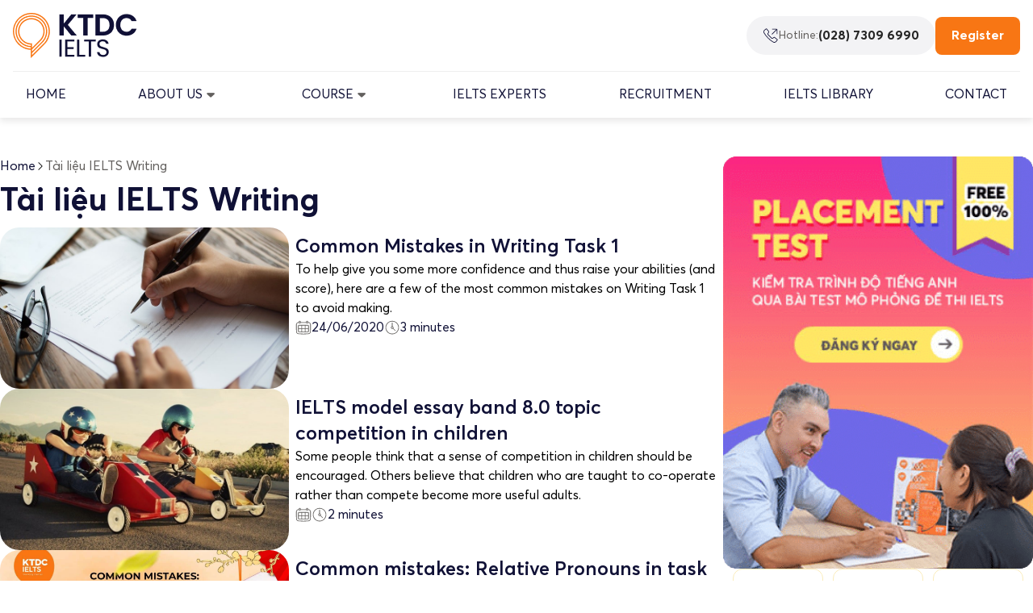

--- FILE ---
content_type: text/html; charset=UTF-8
request_url: https://ktdcgroup.vn/en/tag/ielts-writing-en/
body_size: 41094
content:
<!DOCTYPE html PUBLIC "-//W3C//DTD XHTML 1.0 Strict//EN" "http://www.w3.org/TR/xhtml1/DTD/xhtml1-strict.dtd">
<!--[if IE 7]>
<html class="ie ie7" lang="en-US">
<![endif]-->
<!--[if IE 8]>
<html class="ie ie8" lang="en-US">
<![endif]-->
<!--[if !(IE 7) & !(IE 8)]><!-->
<html lang="en-US">
<!--<![endif]-->

<head><meta charset="UTF-8"><script>if(navigator.userAgent.match(/MSIE|Internet Explorer/i)||navigator.userAgent.match(/Trident\/7\..*?rv:11/i)){var href=document.location.href;if(!href.match(/[?&]nowprocket/)){if(href.indexOf("?")==-1){if(href.indexOf("#")==-1){document.location.href=href+"?nowprocket=1"}else{document.location.href=href.replace("#","?nowprocket=1#")}}else{if(href.indexOf("#")==-1){document.location.href=href+"&nowprocket=1"}else{document.location.href=href.replace("#","&nowprocket=1#")}}}}</script><script>(()=>{class RocketLazyLoadScripts{constructor(){this.v="2.0.4",this.userEvents=["keydown","keyup","mousedown","mouseup","mousemove","mouseover","mouseout","touchmove","touchstart","touchend","touchcancel","wheel","click","dblclick","input"],this.attributeEvents=["onblur","onclick","oncontextmenu","ondblclick","onfocus","onmousedown","onmouseenter","onmouseleave","onmousemove","onmouseout","onmouseover","onmouseup","onmousewheel","onscroll","onsubmit"]}async t(){this.i(),this.o(),/iP(ad|hone)/.test(navigator.userAgent)&&this.h(),this.u(),this.l(this),this.m(),this.k(this),this.p(this),this._(),await Promise.all([this.R(),this.L()]),this.lastBreath=Date.now(),this.S(this),this.P(),this.D(),this.O(),this.M(),await this.C(this.delayedScripts.normal),await this.C(this.delayedScripts.defer),await this.C(this.delayedScripts.async),await this.T(),await this.F(),await this.j(),await this.A(),window.dispatchEvent(new Event("rocket-allScriptsLoaded")),this.everythingLoaded=!0,this.lastTouchEnd&&await new Promise(t=>setTimeout(t,500-Date.now()+this.lastTouchEnd)),this.I(),this.H(),this.U(),this.W()}i(){this.CSPIssue=sessionStorage.getItem("rocketCSPIssue"),document.addEventListener("securitypolicyviolation",t=>{this.CSPIssue||"script-src-elem"!==t.violatedDirective||"data"!==t.blockedURI||(this.CSPIssue=!0,sessionStorage.setItem("rocketCSPIssue",!0))},{isRocket:!0})}o(){window.addEventListener("pageshow",t=>{this.persisted=t.persisted,this.realWindowLoadedFired=!0},{isRocket:!0}),window.addEventListener("pagehide",()=>{this.onFirstUserAction=null},{isRocket:!0})}h(){let t;function e(e){t=e}window.addEventListener("touchstart",e,{isRocket:!0}),window.addEventListener("touchend",function i(o){o.changedTouches[0]&&t.changedTouches[0]&&Math.abs(o.changedTouches[0].pageX-t.changedTouches[0].pageX)<10&&Math.abs(o.changedTouches[0].pageY-t.changedTouches[0].pageY)<10&&o.timeStamp-t.timeStamp<200&&(window.removeEventListener("touchstart",e,{isRocket:!0}),window.removeEventListener("touchend",i,{isRocket:!0}),"INPUT"===o.target.tagName&&"text"===o.target.type||(o.target.dispatchEvent(new TouchEvent("touchend",{target:o.target,bubbles:!0})),o.target.dispatchEvent(new MouseEvent("mouseover",{target:o.target,bubbles:!0})),o.target.dispatchEvent(new PointerEvent("click",{target:o.target,bubbles:!0,cancelable:!0,detail:1,clientX:o.changedTouches[0].clientX,clientY:o.changedTouches[0].clientY})),event.preventDefault()))},{isRocket:!0})}q(t){this.userActionTriggered||("mousemove"!==t.type||this.firstMousemoveIgnored?"keyup"===t.type||"mouseover"===t.type||"mouseout"===t.type||(this.userActionTriggered=!0,this.onFirstUserAction&&this.onFirstUserAction()):this.firstMousemoveIgnored=!0),"click"===t.type&&t.preventDefault(),t.stopPropagation(),t.stopImmediatePropagation(),"touchstart"===this.lastEvent&&"touchend"===t.type&&(this.lastTouchEnd=Date.now()),"click"===t.type&&(this.lastTouchEnd=0),this.lastEvent=t.type,t.composedPath&&t.composedPath()[0].getRootNode()instanceof ShadowRoot&&(t.rocketTarget=t.composedPath()[0]),this.savedUserEvents.push(t)}u(){this.savedUserEvents=[],this.userEventHandler=this.q.bind(this),this.userEvents.forEach(t=>window.addEventListener(t,this.userEventHandler,{passive:!1,isRocket:!0})),document.addEventListener("visibilitychange",this.userEventHandler,{isRocket:!0})}U(){this.userEvents.forEach(t=>window.removeEventListener(t,this.userEventHandler,{passive:!1,isRocket:!0})),document.removeEventListener("visibilitychange",this.userEventHandler,{isRocket:!0}),this.savedUserEvents.forEach(t=>{(t.rocketTarget||t.target).dispatchEvent(new window[t.constructor.name](t.type,t))})}m(){const t="return false",e=Array.from(this.attributeEvents,t=>"data-rocket-"+t),i="["+this.attributeEvents.join("],[")+"]",o="[data-rocket-"+this.attributeEvents.join("],[data-rocket-")+"]",s=(e,i,o)=>{o&&o!==t&&(e.setAttribute("data-rocket-"+i,o),e["rocket"+i]=new Function("event",o),e.setAttribute(i,t))};new MutationObserver(t=>{for(const n of t)"attributes"===n.type&&(n.attributeName.startsWith("data-rocket-")||this.everythingLoaded?n.attributeName.startsWith("data-rocket-")&&this.everythingLoaded&&this.N(n.target,n.attributeName.substring(12)):s(n.target,n.attributeName,n.target.getAttribute(n.attributeName))),"childList"===n.type&&n.addedNodes.forEach(t=>{if(t.nodeType===Node.ELEMENT_NODE)if(this.everythingLoaded)for(const i of[t,...t.querySelectorAll(o)])for(const t of i.getAttributeNames())e.includes(t)&&this.N(i,t.substring(12));else for(const e of[t,...t.querySelectorAll(i)])for(const t of e.getAttributeNames())this.attributeEvents.includes(t)&&s(e,t,e.getAttribute(t))})}).observe(document,{subtree:!0,childList:!0,attributeFilter:[...this.attributeEvents,...e]})}I(){this.attributeEvents.forEach(t=>{document.querySelectorAll("[data-rocket-"+t+"]").forEach(e=>{this.N(e,t)})})}N(t,e){const i=t.getAttribute("data-rocket-"+e);i&&(t.setAttribute(e,i),t.removeAttribute("data-rocket-"+e))}k(t){Object.defineProperty(HTMLElement.prototype,"onclick",{get(){return this.rocketonclick||null},set(e){this.rocketonclick=e,this.setAttribute(t.everythingLoaded?"onclick":"data-rocket-onclick","this.rocketonclick(event)")}})}S(t){function e(e,i){let o=e[i];e[i]=null,Object.defineProperty(e,i,{get:()=>o,set(s){t.everythingLoaded?o=s:e["rocket"+i]=o=s}})}e(document,"onreadystatechange"),e(window,"onload"),e(window,"onpageshow");try{Object.defineProperty(document,"readyState",{get:()=>t.rocketReadyState,set(e){t.rocketReadyState=e},configurable:!0}),document.readyState="loading"}catch(t){console.log("WPRocket DJE readyState conflict, bypassing")}}l(t){this.originalAddEventListener=EventTarget.prototype.addEventListener,this.originalRemoveEventListener=EventTarget.prototype.removeEventListener,this.savedEventListeners=[],EventTarget.prototype.addEventListener=function(e,i,o){o&&o.isRocket||!t.B(e,this)&&!t.userEvents.includes(e)||t.B(e,this)&&!t.userActionTriggered||e.startsWith("rocket-")||t.everythingLoaded?t.originalAddEventListener.call(this,e,i,o):(t.savedEventListeners.push({target:this,remove:!1,type:e,func:i,options:o}),"mouseenter"!==e&&"mouseleave"!==e||t.originalAddEventListener.call(this,e,t.savedUserEvents.push,o))},EventTarget.prototype.removeEventListener=function(e,i,o){o&&o.isRocket||!t.B(e,this)&&!t.userEvents.includes(e)||t.B(e,this)&&!t.userActionTriggered||e.startsWith("rocket-")||t.everythingLoaded?t.originalRemoveEventListener.call(this,e,i,o):t.savedEventListeners.push({target:this,remove:!0,type:e,func:i,options:o})}}J(t,e){this.savedEventListeners=this.savedEventListeners.filter(i=>{let o=i.type,s=i.target||window;return e!==o||t!==s||(this.B(o,s)&&(i.type="rocket-"+o),this.$(i),!1)})}H(){EventTarget.prototype.addEventListener=this.originalAddEventListener,EventTarget.prototype.removeEventListener=this.originalRemoveEventListener,this.savedEventListeners.forEach(t=>this.$(t))}$(t){t.remove?this.originalRemoveEventListener.call(t.target,t.type,t.func,t.options):this.originalAddEventListener.call(t.target,t.type,t.func,t.options)}p(t){let e;function i(e){return t.everythingLoaded?e:e.split(" ").map(t=>"load"===t||t.startsWith("load.")?"rocket-jquery-load":t).join(" ")}function o(o){function s(e){const s=o.fn[e];o.fn[e]=o.fn.init.prototype[e]=function(){return this[0]===window&&t.userActionTriggered&&("string"==typeof arguments[0]||arguments[0]instanceof String?arguments[0]=i(arguments[0]):"object"==typeof arguments[0]&&Object.keys(arguments[0]).forEach(t=>{const e=arguments[0][t];delete arguments[0][t],arguments[0][i(t)]=e})),s.apply(this,arguments),this}}if(o&&o.fn&&!t.allJQueries.includes(o)){const e={DOMContentLoaded:[],"rocket-DOMContentLoaded":[]};for(const t in e)document.addEventListener(t,()=>{e[t].forEach(t=>t())},{isRocket:!0});o.fn.ready=o.fn.init.prototype.ready=function(i){function s(){parseInt(o.fn.jquery)>2?setTimeout(()=>i.bind(document)(o)):i.bind(document)(o)}return"function"==typeof i&&(t.realDomReadyFired?!t.userActionTriggered||t.fauxDomReadyFired?s():e["rocket-DOMContentLoaded"].push(s):e.DOMContentLoaded.push(s)),o([])},s("on"),s("one"),s("off"),t.allJQueries.push(o)}e=o}t.allJQueries=[],o(window.jQuery),Object.defineProperty(window,"jQuery",{get:()=>e,set(t){o(t)}})}P(){const t=new Map;document.write=document.writeln=function(e){const i=document.currentScript,o=document.createRange(),s=i.parentElement;let n=t.get(i);void 0===n&&(n=i.nextSibling,t.set(i,n));const c=document.createDocumentFragment();o.setStart(c,0),c.appendChild(o.createContextualFragment(e)),s.insertBefore(c,n)}}async R(){return new Promise(t=>{this.userActionTriggered?t():this.onFirstUserAction=t})}async L(){return new Promise(t=>{document.addEventListener("DOMContentLoaded",()=>{this.realDomReadyFired=!0,t()},{isRocket:!0})})}async j(){return this.realWindowLoadedFired?Promise.resolve():new Promise(t=>{window.addEventListener("load",t,{isRocket:!0})})}M(){this.pendingScripts=[];this.scriptsMutationObserver=new MutationObserver(t=>{for(const e of t)e.addedNodes.forEach(t=>{"SCRIPT"!==t.tagName||t.noModule||t.isWPRocket||this.pendingScripts.push({script:t,promise:new Promise(e=>{const i=()=>{const i=this.pendingScripts.findIndex(e=>e.script===t);i>=0&&this.pendingScripts.splice(i,1),e()};t.addEventListener("load",i,{isRocket:!0}),t.addEventListener("error",i,{isRocket:!0}),setTimeout(i,1e3)})})})}),this.scriptsMutationObserver.observe(document,{childList:!0,subtree:!0})}async F(){await this.X(),this.pendingScripts.length?(await this.pendingScripts[0].promise,await this.F()):this.scriptsMutationObserver.disconnect()}D(){this.delayedScripts={normal:[],async:[],defer:[]},document.querySelectorAll("script[type$=rocketlazyloadscript]").forEach(t=>{t.hasAttribute("data-rocket-src")?t.hasAttribute("async")&&!1!==t.async?this.delayedScripts.async.push(t):t.hasAttribute("defer")&&!1!==t.defer||"module"===t.getAttribute("data-rocket-type")?this.delayedScripts.defer.push(t):this.delayedScripts.normal.push(t):this.delayedScripts.normal.push(t)})}async _(){await this.L();let t=[];document.querySelectorAll("script[type$=rocketlazyloadscript][data-rocket-src]").forEach(e=>{let i=e.getAttribute("data-rocket-src");if(i&&!i.startsWith("data:")){i.startsWith("//")&&(i=location.protocol+i);try{const o=new URL(i).origin;o!==location.origin&&t.push({src:o,crossOrigin:e.crossOrigin||"module"===e.getAttribute("data-rocket-type")})}catch(t){}}}),t=[...new Map(t.map(t=>[JSON.stringify(t),t])).values()],this.Y(t,"preconnect")}async G(t){if(await this.K(),!0!==t.noModule||!("noModule"in HTMLScriptElement.prototype))return new Promise(e=>{let i;function o(){(i||t).setAttribute("data-rocket-status","executed"),e()}try{if(navigator.userAgent.includes("Firefox/")||""===navigator.vendor||this.CSPIssue)i=document.createElement("script"),[...t.attributes].forEach(t=>{let e=t.nodeName;"type"!==e&&("data-rocket-type"===e&&(e="type"),"data-rocket-src"===e&&(e="src"),i.setAttribute(e,t.nodeValue))}),t.text&&(i.text=t.text),t.nonce&&(i.nonce=t.nonce),i.hasAttribute("src")?(i.addEventListener("load",o,{isRocket:!0}),i.addEventListener("error",()=>{i.setAttribute("data-rocket-status","failed-network"),e()},{isRocket:!0}),setTimeout(()=>{i.isConnected||e()},1)):(i.text=t.text,o()),i.isWPRocket=!0,t.parentNode.replaceChild(i,t);else{const i=t.getAttribute("data-rocket-type"),s=t.getAttribute("data-rocket-src");i?(t.type=i,t.removeAttribute("data-rocket-type")):t.removeAttribute("type"),t.addEventListener("load",o,{isRocket:!0}),t.addEventListener("error",i=>{this.CSPIssue&&i.target.src.startsWith("data:")?(console.log("WPRocket: CSP fallback activated"),t.removeAttribute("src"),this.G(t).then(e)):(t.setAttribute("data-rocket-status","failed-network"),e())},{isRocket:!0}),s?(t.fetchPriority="high",t.removeAttribute("data-rocket-src"),t.src=s):t.src="data:text/javascript;base64,"+window.btoa(unescape(encodeURIComponent(t.text)))}}catch(i){t.setAttribute("data-rocket-status","failed-transform"),e()}});t.setAttribute("data-rocket-status","skipped")}async C(t){const e=t.shift();return e?(e.isConnected&&await this.G(e),this.C(t)):Promise.resolve()}O(){this.Y([...this.delayedScripts.normal,...this.delayedScripts.defer,...this.delayedScripts.async],"preload")}Y(t,e){this.trash=this.trash||[];let i=!0;var o=document.createDocumentFragment();t.forEach(t=>{const s=t.getAttribute&&t.getAttribute("data-rocket-src")||t.src;if(s&&!s.startsWith("data:")){const n=document.createElement("link");n.href=s,n.rel=e,"preconnect"!==e&&(n.as="script",n.fetchPriority=i?"high":"low"),t.getAttribute&&"module"===t.getAttribute("data-rocket-type")&&(n.crossOrigin=!0),t.crossOrigin&&(n.crossOrigin=t.crossOrigin),t.integrity&&(n.integrity=t.integrity),t.nonce&&(n.nonce=t.nonce),o.appendChild(n),this.trash.push(n),i=!1}}),document.head.appendChild(o)}W(){this.trash.forEach(t=>t.remove())}async T(){try{document.readyState="interactive"}catch(t){}this.fauxDomReadyFired=!0;try{await this.K(),this.J(document,"readystatechange"),document.dispatchEvent(new Event("rocket-readystatechange")),await this.K(),document.rocketonreadystatechange&&document.rocketonreadystatechange(),await this.K(),this.J(document,"DOMContentLoaded"),document.dispatchEvent(new Event("rocket-DOMContentLoaded")),await this.K(),this.J(window,"DOMContentLoaded"),window.dispatchEvent(new Event("rocket-DOMContentLoaded"))}catch(t){console.error(t)}}async A(){try{document.readyState="complete"}catch(t){}try{await this.K(),this.J(document,"readystatechange"),document.dispatchEvent(new Event("rocket-readystatechange")),await this.K(),document.rocketonreadystatechange&&document.rocketonreadystatechange(),await this.K(),this.J(window,"load"),window.dispatchEvent(new Event("rocket-load")),await this.K(),window.rocketonload&&window.rocketonload(),await this.K(),this.allJQueries.forEach(t=>t(window).trigger("rocket-jquery-load")),await this.K(),this.J(window,"pageshow");const t=new Event("rocket-pageshow");t.persisted=this.persisted,window.dispatchEvent(t),await this.K(),window.rocketonpageshow&&window.rocketonpageshow({persisted:this.persisted})}catch(t){console.error(t)}}async K(){Date.now()-this.lastBreath>45&&(await this.X(),this.lastBreath=Date.now())}async X(){return document.hidden?new Promise(t=>setTimeout(t)):new Promise(t=>requestAnimationFrame(t))}B(t,e){return e===document&&"readystatechange"===t||(e===document&&"DOMContentLoaded"===t||(e===window&&"DOMContentLoaded"===t||(e===window&&"load"===t||e===window&&"pageshow"===t)))}static run(){(new RocketLazyLoadScripts).t()}}RocketLazyLoadScripts.run()})();</script>
    <title>Tài liệu IELTS Writing | Trung tâm KTDC IELTS</title>
<link crossorigin data-rocket-preload as="font" href="https://ktdcgroup.vn/wp-content/themes/ktdc-theme/asset/fonts/Averta/Averta-Regular.woff2" rel="preload">
<link crossorigin data-rocket-preload as="font" href="https://ktdcgroup.vn/wp-content/themes/ktdc-theme/asset/fonts/Averta/Averta-Bold.woff2" rel="preload">
<link crossorigin data-rocket-preload as="font" href="https://ktdcgroup.vn/wp-content/themes/ktdc-theme/asset/fonts/Averta/Averta-Semibold.woff2" rel="preload">
<style id="wpr-usedcss">.slick-slider{position:relative;display:block;-moz-box-sizing:border-box;box-sizing:border-box;-webkit-user-select:none;-moz-user-select:none;-ms-user-select:none;user-select:none;-webkit-touch-callout:none;-khtml-user-select:none;-ms-touch-action:pan-y;touch-action:pan-y;-webkit-tap-highlight-color:transparent}.slick-list{position:relative;display:block;overflow:hidden;margin:0;padding:0}.slick-list:focus{outline:0}.slick-list.dragging{cursor:pointer;cursor:hand}.slick-slider .slick-list,.slick-slider .slick-track{-webkit-transform:translate3d(0,0,0);-moz-transform:translate3d(0,0,0);-ms-transform:translate3d(0,0,0);-o-transform:translate3d(0,0,0);transform:translate3d(0,0,0)}.slick-track{position:relative;top:0;left:0;display:block}.slick-track:after,.slick-track:before{display:table;content:''}.slick-track:after{clear:both}.slick-loading .slick-track{visibility:hidden}.slick-slide{display:none;float:left;height:100%;min-height:1px}[dir=rtl] .slick-slide{float:right}.slick-slide img{display:block}.slick-slide.slick-loading img{display:none}.slick-slide.dragging img{pointer-events:none}.slick-initialized .slick-slide{display:block}.slick-loading .slick-slide{visibility:hidden}.slick-vertical .slick-slide{display:block;height:auto;border:1px solid transparent}.slick-arrow.slick-hidden{display:none}.slick-loading .slick-list{background:var(--wpr-bg-7b5bf055-25ad-474b-8bb8-e06ae054be31) center center no-repeat #fff}.slick-next,.slick-prev{font-size:0;line-height:0;position:absolute;top:50%;display:block;width:20px;height:20px;padding:0;-webkit-transform:translate(0,-50%);-ms-transform:translate(0,-50%);transform:translate(0,-50%);cursor:pointer;color:transparent;border:none;outline:0;background:0 0}.slick-next:focus,.slick-next:hover,.slick-prev:focus,.slick-prev:hover{color:transparent;outline:0;background:0 0}.slick-next:focus:before,.slick-next:hover:before,.slick-prev:focus:before,.slick-prev:hover:before{opacity:1}.slick-next.slick-disabled:before,.slick-prev.slick-disabled:before{opacity:.25}.slick-next:before,.slick-prev:before{font-family:slick;font-size:20px;line-height:1;opacity:.75;color:#fff;-webkit-font-smoothing:antialiased;-moz-osx-font-smoothing:grayscale}.slick-prev{left:-25px}[dir=rtl] .slick-prev{right:-25px;left:auto}.slick-prev:before{content:'←'}[dir=rtl] .slick-prev:before{content:'→'}.slick-next{right:-25px}[dir=rtl] .slick-next{right:auto;left:-25px}.slick-next:before{content:'→'}[dir=rtl] .slick-next:before{content:'←'}.slick-slider{margin-bottom:30px}.slick-dots{position:absolute;bottom:-45px;display:block;width:100%;padding:0;list-style:none;text-align:center}.slick-dots li{position:relative;display:inline-block;width:20px;height:20px;margin:0 5px;padding:0;cursor:pointer}.slick-dots li button{font-size:0;line-height:0;display:block;width:20px;height:20px;padding:5px;cursor:pointer;color:transparent;border:0;outline:0;background:0 0}.slick-dots li button:focus,.slick-dots li button:hover{outline:0}.slick-dots li button:focus:before,.slick-dots li button:hover:before{opacity:1}.slick-dots li button:before{font-family:slick;font-size:6px;line-height:20px;position:absolute;top:0;left:0;width:20px;height:20px;content:'•';text-align:center;opacity:.25;color:#000;-webkit-font-smoothing:antialiased;-moz-osx-font-smoothing:grayscale}.slick-dots li.slick-active button:before{opacity:.75;color:#000}img:is([sizes=auto i],[sizes^="auto," i]){contain-intrinsic-size:3000px 1500px}img.emoji{display:inline!important;border:none!important;box-shadow:none!important;height:1em!important;width:1em!important;margin:0 .07em!important;vertical-align:-.1em!important;background:0 0!important;padding:0!important}:where(.wp-block-button__link){border-radius:9999px;box-shadow:none;padding:calc(.667em + 2px) calc(1.333em + 2px);text-decoration:none}:root :where(.wp-block-button .wp-block-button__link.is-style-outline),:root :where(.wp-block-button.is-style-outline>.wp-block-button__link){border:2px solid;padding:.667em 1.333em}:root :where(.wp-block-button .wp-block-button__link.is-style-outline:not(.has-text-color)),:root :where(.wp-block-button.is-style-outline>.wp-block-button__link:not(.has-text-color)){color:currentColor}:root :where(.wp-block-button .wp-block-button__link.is-style-outline:not(.has-background)),:root :where(.wp-block-button.is-style-outline>.wp-block-button__link:not(.has-background)){background-color:initial;background-image:none}:where(.wp-block-calendar table:not(.has-background) th){background:#ddd}:where(.wp-block-columns){margin-bottom:1.75em}:where(.wp-block-columns.has-background){padding:1.25em 2.375em}:where(.wp-block-post-comments input[type=submit]){border:none}:where(.wp-block-cover-image:not(.has-text-color)),:where(.wp-block-cover:not(.has-text-color)){color:#fff}:where(.wp-block-cover-image.is-light:not(.has-text-color)),:where(.wp-block-cover.is-light:not(.has-text-color)){color:#000}:root :where(.wp-block-cover h1:not(.has-text-color)),:root :where(.wp-block-cover h2:not(.has-text-color)),:root :where(.wp-block-cover h3:not(.has-text-color)),:root :where(.wp-block-cover h4:not(.has-text-color)),:root :where(.wp-block-cover h5:not(.has-text-color)),:root :where(.wp-block-cover h6:not(.has-text-color)),:root :where(.wp-block-cover p:not(.has-text-color)){color:inherit}:where(.wp-block-file){margin-bottom:1.5em}:where(.wp-block-file__button){border-radius:2em;display:inline-block;padding:.5em 1em}:where(.wp-block-file__button):is(a):active,:where(.wp-block-file__button):is(a):focus,:where(.wp-block-file__button):is(a):hover,:where(.wp-block-file__button):is(a):visited{box-shadow:none;color:#fff;opacity:.85;text-decoration:none}:where(.wp-block-group.wp-block-group-is-layout-constrained){position:relative}:root :where(.wp-block-image.is-style-rounded img,.wp-block-image .is-style-rounded img){border-radius:9999px}:where(.wp-block-latest-comments:not([style*=line-height] .wp-block-latest-comments__comment)){line-height:1.1}:where(.wp-block-latest-comments:not([style*=line-height] .wp-block-latest-comments__comment-excerpt p)){line-height:1.8}:root :where(.wp-block-latest-posts.is-grid){padding:0}:root :where(.wp-block-latest-posts.wp-block-latest-posts__list){padding-left:0}ul{box-sizing:border-box}:root :where(.wp-block-list.has-background){padding:1.25em 2.375em}:where(.wp-block-navigation.has-background .wp-block-navigation-item a:not(.wp-element-button)),:where(.wp-block-navigation.has-background .wp-block-navigation-submenu a:not(.wp-element-button)){padding:.5em 1em}:where(.wp-block-navigation .wp-block-navigation__submenu-container .wp-block-navigation-item a:not(.wp-element-button)),:where(.wp-block-navigation .wp-block-navigation__submenu-container .wp-block-navigation-submenu a:not(.wp-element-button)),:where(.wp-block-navigation .wp-block-navigation__submenu-container .wp-block-navigation-submenu button.wp-block-navigation-item__content),:where(.wp-block-navigation .wp-block-navigation__submenu-container .wp-block-pages-list__item button.wp-block-navigation-item__content){padding:.5em 1em}:root :where(p.has-background){padding:1.25em 2.375em}:where(p.has-text-color:not(.has-link-color)) a{color:inherit}:where(.wp-block-post-comments-form) input:not([type=submit]),:where(.wp-block-post-comments-form) textarea{border:1px solid #949494;font-family:inherit;font-size:1em}:where(.wp-block-post-comments-form) input:where(:not([type=submit]):not([type=checkbox])),:where(.wp-block-post-comments-form) textarea{padding:calc(.667em + 2px)}:where(.wp-block-post-excerpt){box-sizing:border-box;margin-bottom:var(--wp--style--block-gap);margin-top:var(--wp--style--block-gap)}:where(.wp-block-preformatted.has-background){padding:1.25em 2.375em}:where(.wp-block-search__button){border:1px solid #ccc;padding:6px 10px}:where(.wp-block-search__input){font-family:inherit;font-size:inherit;font-style:inherit;font-weight:inherit;letter-spacing:inherit;line-height:inherit;text-transform:inherit}:where(.wp-block-search__button-inside .wp-block-search__inside-wrapper){border:1px solid #949494;box-sizing:border-box;padding:4px}:where(.wp-block-search__button-inside .wp-block-search__inside-wrapper) .wp-block-search__input{border:none;border-radius:0;padding:0 4px}:where(.wp-block-search__button-inside .wp-block-search__inside-wrapper) .wp-block-search__input:focus{outline:0}:where(.wp-block-search__button-inside .wp-block-search__inside-wrapper) :where(.wp-block-search__button){padding:4px 8px}:root :where(.wp-block-separator.is-style-dots){height:auto;line-height:1;text-align:center}:root :where(.wp-block-separator.is-style-dots):before{color:currentColor;content:"···";font-family:serif;font-size:1.5em;letter-spacing:2em;padding-left:2em}:root :where(.wp-block-site-logo.is-style-rounded){border-radius:9999px}:where(.wp-block-social-links:not(.is-style-logos-only)) .wp-social-link{background-color:#f0f0f0;color:#444}:where(.wp-block-social-links:not(.is-style-logos-only)) .wp-social-link-amazon{background-color:#f90;color:#fff}:where(.wp-block-social-links:not(.is-style-logos-only)) .wp-social-link-bandcamp{background-color:#1ea0c3;color:#fff}:where(.wp-block-social-links:not(.is-style-logos-only)) .wp-social-link-behance{background-color:#0757fe;color:#fff}:where(.wp-block-social-links:not(.is-style-logos-only)) .wp-social-link-bluesky{background-color:#0a7aff;color:#fff}:where(.wp-block-social-links:not(.is-style-logos-only)) .wp-social-link-codepen{background-color:#1e1f26;color:#fff}:where(.wp-block-social-links:not(.is-style-logos-only)) .wp-social-link-deviantart{background-color:#02e49b;color:#fff}:where(.wp-block-social-links:not(.is-style-logos-only)) .wp-social-link-dribbble{background-color:#e94c89;color:#fff}:where(.wp-block-social-links:not(.is-style-logos-only)) .wp-social-link-dropbox{background-color:#4280ff;color:#fff}:where(.wp-block-social-links:not(.is-style-logos-only)) .wp-social-link-etsy{background-color:#f45800;color:#fff}:where(.wp-block-social-links:not(.is-style-logos-only)) .wp-social-link-facebook{background-color:#0866ff;color:#fff}:where(.wp-block-social-links:not(.is-style-logos-only)) .wp-social-link-fivehundredpx{background-color:#000;color:#fff}:where(.wp-block-social-links:not(.is-style-logos-only)) .wp-social-link-flickr{background-color:#0461dd;color:#fff}:where(.wp-block-social-links:not(.is-style-logos-only)) .wp-social-link-foursquare{background-color:#e65678;color:#fff}:where(.wp-block-social-links:not(.is-style-logos-only)) .wp-social-link-github{background-color:#24292d;color:#fff}:where(.wp-block-social-links:not(.is-style-logos-only)) .wp-social-link-goodreads{background-color:#eceadd;color:#382110}:where(.wp-block-social-links:not(.is-style-logos-only)) .wp-social-link-google{background-color:#ea4434;color:#fff}:where(.wp-block-social-links:not(.is-style-logos-only)) .wp-social-link-gravatar{background-color:#1d4fc4;color:#fff}:where(.wp-block-social-links:not(.is-style-logos-only)) .wp-social-link-instagram{background-color:#f00075;color:#fff}:where(.wp-block-social-links:not(.is-style-logos-only)) .wp-social-link-lastfm{background-color:#e21b24;color:#fff}:where(.wp-block-social-links:not(.is-style-logos-only)) .wp-social-link-linkedin{background-color:#0d66c2;color:#fff}:where(.wp-block-social-links:not(.is-style-logos-only)) .wp-social-link-mastodon{background-color:#3288d4;color:#fff}:where(.wp-block-social-links:not(.is-style-logos-only)) .wp-social-link-medium{background-color:#000;color:#fff}:where(.wp-block-social-links:not(.is-style-logos-only)) .wp-social-link-meetup{background-color:#f6405f;color:#fff}:where(.wp-block-social-links:not(.is-style-logos-only)) .wp-social-link-patreon{background-color:#000;color:#fff}:where(.wp-block-social-links:not(.is-style-logos-only)) .wp-social-link-pinterest{background-color:#e60122;color:#fff}:where(.wp-block-social-links:not(.is-style-logos-only)) .wp-social-link-pocket{background-color:#ef4155;color:#fff}:where(.wp-block-social-links:not(.is-style-logos-only)) .wp-social-link-reddit{background-color:#ff4500;color:#fff}:where(.wp-block-social-links:not(.is-style-logos-only)) .wp-social-link-skype{background-color:#0478d7;color:#fff}:where(.wp-block-social-links:not(.is-style-logos-only)) .wp-social-link-snapchat{background-color:#fefc00;color:#fff;stroke:#000}:where(.wp-block-social-links:not(.is-style-logos-only)) .wp-social-link-soundcloud{background-color:#ff5600;color:#fff}:where(.wp-block-social-links:not(.is-style-logos-only)) .wp-social-link-spotify{background-color:#1bd760;color:#fff}:where(.wp-block-social-links:not(.is-style-logos-only)) .wp-social-link-telegram{background-color:#2aabee;color:#fff}:where(.wp-block-social-links:not(.is-style-logos-only)) .wp-social-link-threads{background-color:#000;color:#fff}:where(.wp-block-social-links:not(.is-style-logos-only)) .wp-social-link-tiktok{background-color:#000;color:#fff}:where(.wp-block-social-links:not(.is-style-logos-only)) .wp-social-link-tumblr{background-color:#011835;color:#fff}:where(.wp-block-social-links:not(.is-style-logos-only)) .wp-social-link-twitch{background-color:#6440a4;color:#fff}:where(.wp-block-social-links:not(.is-style-logos-only)) .wp-social-link-twitter{background-color:#1da1f2;color:#fff}:where(.wp-block-social-links:not(.is-style-logos-only)) .wp-social-link-vimeo{background-color:#1eb7ea;color:#fff}:where(.wp-block-social-links:not(.is-style-logos-only)) .wp-social-link-vk{background-color:#4680c2;color:#fff}:where(.wp-block-social-links:not(.is-style-logos-only)) .wp-social-link-wordpress{background-color:#3499cd;color:#fff}:where(.wp-block-social-links:not(.is-style-logos-only)) .wp-social-link-whatsapp{background-color:#25d366;color:#fff}:where(.wp-block-social-links:not(.is-style-logos-only)) .wp-social-link-x{background-color:#000;color:#fff}:where(.wp-block-social-links:not(.is-style-logos-only)) .wp-social-link-yelp{background-color:#d32422;color:#fff}:where(.wp-block-social-links:not(.is-style-logos-only)) .wp-social-link-youtube{background-color:red;color:#fff}:where(.wp-block-social-links.is-style-logos-only) .wp-social-link{background:0 0}:where(.wp-block-social-links.is-style-logos-only) .wp-social-link svg{height:1.25em;width:1.25em}:where(.wp-block-social-links.is-style-logos-only) .wp-social-link-amazon{color:#f90}:where(.wp-block-social-links.is-style-logos-only) .wp-social-link-bandcamp{color:#1ea0c3}:where(.wp-block-social-links.is-style-logos-only) .wp-social-link-behance{color:#0757fe}:where(.wp-block-social-links.is-style-logos-only) .wp-social-link-bluesky{color:#0a7aff}:where(.wp-block-social-links.is-style-logos-only) .wp-social-link-codepen{color:#1e1f26}:where(.wp-block-social-links.is-style-logos-only) .wp-social-link-deviantart{color:#02e49b}:where(.wp-block-social-links.is-style-logos-only) .wp-social-link-dribbble{color:#e94c89}:where(.wp-block-social-links.is-style-logos-only) .wp-social-link-dropbox{color:#4280ff}:where(.wp-block-social-links.is-style-logos-only) .wp-social-link-etsy{color:#f45800}:where(.wp-block-social-links.is-style-logos-only) .wp-social-link-facebook{color:#0866ff}:where(.wp-block-social-links.is-style-logos-only) .wp-social-link-fivehundredpx{color:#000}:where(.wp-block-social-links.is-style-logos-only) .wp-social-link-flickr{color:#0461dd}:where(.wp-block-social-links.is-style-logos-only) .wp-social-link-foursquare{color:#e65678}:where(.wp-block-social-links.is-style-logos-only) .wp-social-link-github{color:#24292d}:where(.wp-block-social-links.is-style-logos-only) .wp-social-link-goodreads{color:#382110}:where(.wp-block-social-links.is-style-logos-only) .wp-social-link-google{color:#ea4434}:where(.wp-block-social-links.is-style-logos-only) .wp-social-link-gravatar{color:#1d4fc4}:where(.wp-block-social-links.is-style-logos-only) .wp-social-link-instagram{color:#f00075}:where(.wp-block-social-links.is-style-logos-only) .wp-social-link-lastfm{color:#e21b24}:where(.wp-block-social-links.is-style-logos-only) .wp-social-link-linkedin{color:#0d66c2}:where(.wp-block-social-links.is-style-logos-only) .wp-social-link-mastodon{color:#3288d4}:where(.wp-block-social-links.is-style-logos-only) .wp-social-link-medium{color:#000}:where(.wp-block-social-links.is-style-logos-only) .wp-social-link-meetup{color:#f6405f}:where(.wp-block-social-links.is-style-logos-only) .wp-social-link-patreon{color:#000}:where(.wp-block-social-links.is-style-logos-only) .wp-social-link-pinterest{color:#e60122}:where(.wp-block-social-links.is-style-logos-only) .wp-social-link-pocket{color:#ef4155}:where(.wp-block-social-links.is-style-logos-only) .wp-social-link-reddit{color:#ff4500}:where(.wp-block-social-links.is-style-logos-only) .wp-social-link-skype{color:#0478d7}:where(.wp-block-social-links.is-style-logos-only) .wp-social-link-snapchat{color:#fff;stroke:#000}:where(.wp-block-social-links.is-style-logos-only) .wp-social-link-soundcloud{color:#ff5600}:where(.wp-block-social-links.is-style-logos-only) .wp-social-link-spotify{color:#1bd760}:where(.wp-block-social-links.is-style-logos-only) .wp-social-link-telegram{color:#2aabee}:where(.wp-block-social-links.is-style-logos-only) .wp-social-link-threads{color:#000}:where(.wp-block-social-links.is-style-logos-only) .wp-social-link-tiktok{color:#000}:where(.wp-block-social-links.is-style-logos-only) .wp-social-link-tumblr{color:#011835}:where(.wp-block-social-links.is-style-logos-only) .wp-social-link-twitch{color:#6440a4}:where(.wp-block-social-links.is-style-logos-only) .wp-social-link-twitter{color:#1da1f2}:where(.wp-block-social-links.is-style-logos-only) .wp-social-link-vimeo{color:#1eb7ea}:where(.wp-block-social-links.is-style-logos-only) .wp-social-link-vk{color:#4680c2}:where(.wp-block-social-links.is-style-logos-only) .wp-social-link-whatsapp{color:#25d366}:where(.wp-block-social-links.is-style-logos-only) .wp-social-link-wordpress{color:#3499cd}:where(.wp-block-social-links.is-style-logos-only) .wp-social-link-x{color:#000}:where(.wp-block-social-links.is-style-logos-only) .wp-social-link-yelp{color:#d32422}:where(.wp-block-social-links.is-style-logos-only) .wp-social-link-youtube{color:red}:root :where(.wp-block-social-links .wp-social-link a){padding:.25em}:root :where(.wp-block-social-links.is-style-logos-only .wp-social-link a){padding:0}:root :where(.wp-block-social-links.is-style-pill-shape .wp-social-link a){padding-left:.66667em;padding-right:.66667em}:root :where(.wp-block-tag-cloud.is-style-outline){display:flex;flex-wrap:wrap;gap:1ch}:root :where(.wp-block-tag-cloud.is-style-outline a){border:1px solid;font-size:unset!important;margin-right:0;padding:1ch 2ch;text-decoration:none!important}:root :where(.wp-block-table-of-contents){box-sizing:border-box}:where(.wp-block-term-description){box-sizing:border-box;margin-bottom:var(--wp--style--block-gap);margin-top:var(--wp--style--block-gap)}:where(pre.wp-block-verse){font-family:inherit}:root{--wp--preset--font-size--normal:16px;--wp--preset--font-size--huge:42px}html :where(.has-border-color){border-style:solid}html :where([style*=border-top-color]){border-top-style:solid}html :where([style*=border-right-color]){border-right-style:solid}html :where([style*=border-bottom-color]){border-bottom-style:solid}html :where([style*=border-left-color]){border-left-style:solid}html :where([style*=border-width]){border-style:solid}html :where([style*=border-top-width]){border-top-style:solid}html :where([style*=border-right-width]){border-right-style:solid}html :where([style*=border-bottom-width]){border-bottom-style:solid}html :where([style*=border-left-width]){border-left-style:solid}html :where(img[class*=wp-image-]){height:auto;max-width:100%}:where(figure){margin:0 0 1em}html :where(.is-position-sticky){--wp-admin--admin-bar--position-offset:var(--wp-admin--admin-bar--height,0px)}@media screen and (max-width:600px){html :where(.is-position-sticky){--wp-admin--admin-bar--position-offset:0px}}:root{--wp--preset--aspect-ratio--square:1;--wp--preset--aspect-ratio--4-3:4/3;--wp--preset--aspect-ratio--3-4:3/4;--wp--preset--aspect-ratio--3-2:3/2;--wp--preset--aspect-ratio--2-3:2/3;--wp--preset--aspect-ratio--16-9:16/9;--wp--preset--aspect-ratio--9-16:9/16;--wp--preset--color--black:#000000;--wp--preset--color--cyan-bluish-gray:#abb8c3;--wp--preset--color--white:#ffffff;--wp--preset--color--pale-pink:#f78da7;--wp--preset--color--vivid-red:#cf2e2e;--wp--preset--color--luminous-vivid-orange:#ff6900;--wp--preset--color--luminous-vivid-amber:#fcb900;--wp--preset--color--light-green-cyan:#7bdcb5;--wp--preset--color--vivid-green-cyan:#00d084;--wp--preset--color--pale-cyan-blue:#8ed1fc;--wp--preset--color--vivid-cyan-blue:#0693e3;--wp--preset--color--vivid-purple:#9b51e0;--wp--preset--gradient--vivid-cyan-blue-to-vivid-purple:linear-gradient(135deg,rgba(6, 147, 227, 1) 0%,rgb(155, 81, 224) 100%);--wp--preset--gradient--light-green-cyan-to-vivid-green-cyan:linear-gradient(135deg,rgb(122, 220, 180) 0%,rgb(0, 208, 130) 100%);--wp--preset--gradient--luminous-vivid-amber-to-luminous-vivid-orange:linear-gradient(135deg,rgba(252, 185, 0, 1) 0%,rgba(255, 105, 0, 1) 100%);--wp--preset--gradient--luminous-vivid-orange-to-vivid-red:linear-gradient(135deg,rgba(255, 105, 0, 1) 0%,rgb(207, 46, 46) 100%);--wp--preset--gradient--very-light-gray-to-cyan-bluish-gray:linear-gradient(135deg,rgb(238, 238, 238) 0%,rgb(169, 184, 195) 100%);--wp--preset--gradient--cool-to-warm-spectrum:linear-gradient(135deg,rgb(74, 234, 220) 0%,rgb(151, 120, 209) 20%,rgb(207, 42, 186) 40%,rgb(238, 44, 130) 60%,rgb(251, 105, 98) 80%,rgb(254, 248, 76) 100%);--wp--preset--gradient--blush-light-purple:linear-gradient(135deg,rgb(255, 206, 236) 0%,rgb(152, 150, 240) 100%);--wp--preset--gradient--blush-bordeaux:linear-gradient(135deg,rgb(254, 205, 165) 0%,rgb(254, 45, 45) 50%,rgb(107, 0, 62) 100%);--wp--preset--gradient--luminous-dusk:linear-gradient(135deg,rgb(255, 203, 112) 0%,rgb(199, 81, 192) 50%,rgb(65, 88, 208) 100%);--wp--preset--gradient--pale-ocean:linear-gradient(135deg,rgb(255, 245, 203) 0%,rgb(182, 227, 212) 50%,rgb(51, 167, 181) 100%);--wp--preset--gradient--electric-grass:linear-gradient(135deg,rgb(202, 248, 128) 0%,rgb(113, 206, 126) 100%);--wp--preset--gradient--midnight:linear-gradient(135deg,rgb(2, 3, 129) 0%,rgb(40, 116, 252) 100%);--wp--preset--font-size--small:13px;--wp--preset--font-size--medium:20px;--wp--preset--font-size--large:36px;--wp--preset--font-size--x-large:42px;--wp--preset--spacing--20:0.44rem;--wp--preset--spacing--30:0.67rem;--wp--preset--spacing--40:1rem;--wp--preset--spacing--50:1.5rem;--wp--preset--spacing--60:2.25rem;--wp--preset--spacing--70:3.38rem;--wp--preset--spacing--80:5.06rem;--wp--preset--shadow--natural:6px 6px 9px rgba(0, 0, 0, .2);--wp--preset--shadow--deep:12px 12px 50px rgba(0, 0, 0, .4);--wp--preset--shadow--sharp:6px 6px 0px rgba(0, 0, 0, .2);--wp--preset--shadow--outlined:6px 6px 0px -3px rgba(255, 255, 255, 1),6px 6px rgba(0, 0, 0, 1);--wp--preset--shadow--crisp:6px 6px 0px rgba(0, 0, 0, 1)}:where(.is-layout-flex){gap:.5em}:where(.is-layout-grid){gap:.5em}:where(.wp-block-post-template.is-layout-flex){gap:1.25em}:where(.wp-block-post-template.is-layout-grid){gap:1.25em}:where(.wp-block-columns.is-layout-flex){gap:2em}:where(.wp-block-columns.is-layout-grid){gap:2em}:root :where(.wp-block-pullquote){font-size:1.5em;line-height:1.6}.wpcf7 .screen-reader-response{position:absolute;overflow:hidden;clip:rect(1px,1px,1px,1px);clip-path:inset(50%);height:1px;width:1px;margin:-1px;padding:0;border:0;word-wrap:normal!important}.wpcf7 form .wpcf7-response-output{margin:2em .5em 1em;padding:.2em 1em;border:2px solid #00a0d2}.wpcf7 form.init .wpcf7-response-output,.wpcf7 form.resetting .wpcf7-response-output,.wpcf7 form.submitting .wpcf7-response-output{display:none}.wpcf7 form.sent .wpcf7-response-output{border-color:#46b450}.wpcf7 form.aborted .wpcf7-response-output,.wpcf7 form.failed .wpcf7-response-output{border-color:#dc3232}.wpcf7 form.spam .wpcf7-response-output{border-color:#f56e28}.wpcf7 form.invalid .wpcf7-response-output,.wpcf7 form.payment-required .wpcf7-response-output,.wpcf7 form.unaccepted .wpcf7-response-output{border-color:#ffb900}.wpcf7-form-control-wrap{position:relative}.wpcf7-not-valid-tip{color:#dc3232;font-size:1em;font-weight:400;display:block}.use-floating-validation-tip .wpcf7-not-valid-tip{position:relative;top:-2ex;left:1em;z-index:100;border:1px solid #dc3232;background:#fff;padding:.2em .8em;width:24em}.wpcf7-spinner{visibility:hidden;display:inline-block;background-color:#23282d;opacity:.75;width:24px;height:24px;border:none;border-radius:100%;padding:0;margin:0 24px;position:relative}form.submitting .wpcf7-spinner{visibility:visible}.wpcf7-spinner::before{content:'';position:absolute;background-color:#fbfbfc;top:4px;left:4px;width:6px;height:6px;border:none;border-radius:100%;transform-origin:8px 8px;animation-name:spin;animation-duration:1s;animation-timing-function:linear;animation-iteration-count:infinite}@media (prefers-reduced-motion:reduce){.wpcf7-spinner::before{animation-name:blink;animation-duration:2s}}@keyframes spin{from{transform:rotate(0)}to{transform:rotate(360deg)}}@keyframes blink{from{opacity:0}50%{opacity:1}to{opacity:0}}.wpcf7 [inert]{opacity:.5}.wpcf7 input[type=file]{cursor:pointer}.wpcf7 input[type=file]:disabled{cursor:default}.wpcf7 .wpcf7-submit:disabled{cursor:not-allowed}.wpcf7 input[type=tel],.wpcf7 input[type=url]{direction:ltr}div.eapps-widget{position:relative}div.eapps-widget.eapps-widget-show-toolbar:before{position:absolute;content:"";display:block;bottom:0;top:0;left:0;right:0;pointer-events:none;border:1px solid transparent;transition:border .3s ease;z-index:1}.eapps-widget-toolbar{position:absolute;top:-32px;left:0;right:0;display:block;z-index:99999;padding-bottom:4px;transition:all .3s ease;pointer-events:none;opacity:0}.eapps-widget:hover .eapps-widget-toolbar{opacity:1;pointer-events:auto}.eapps-widget-toolbar a{text-decoration:none;box-shadow:none!important}.eapps-widget-toolbar-panel{border-radius:6px;background-color:#222;color:#fff;display:-ms-inline-flexbox;display:inline-flex;-ms-flex-align:center;align-items:center;top:0;position:relative;transition:all .3s ease;opacity:0;overflow:hidden;-webkit-backface-visibility:hidden;backface-visibility:hidden;box-shadow:0 0 0 1px hsla(0,0%,100%,.2);height:28px}.eapps-widget:hover .eapps-widget-toolbar-panel{opacity:1}.eapps-widget-toolbar-panel-wrapper{width:100%;position:relative}.eapps-widget-toolbar-panel-only-you{position:absolute;top:-24px;font-size:11px;line-height:14px;color:#9c9c9c;padding:5px 4px}.eapps-widget-toolbar-panel-logo{width:28px;height:28px;border-right:1px solid hsla(0,0%,100%,.2);display:-ms-flexbox;display:flex;-ms-flex-align:center;align-items:center;-ms-flex-pack:center;justify-content:center}.eapps-widget-toolbar-panel-logo svg{display:block;width:15px;height:15px;fill:#f93262}.eapps-widget-toolbar-panel-edit{font-size:12px;font-weight:400;line-height:14px;display:-ms-inline-flexbox;display:inline-flex;-ms-flex-align:center;align-items:center;padding:9px;border-right:1px solid hsla(0,0%,100%,.2);color:#fff;text-decoration:none}.eapps-widget-toolbar-panel-edit-icon{width:14px;height:14px;margin-right:8px}.eapps-widget-toolbar-panel-edit-icon svg{display:block;width:100%;height:100%;fill:#fff}.eapps-widget-toolbar-panel-views{display:-ms-inline-flexbox;display:inline-flex;-ms-flex-pack:center;justify-content:center;-ms-flex-align:center;align-items:center}.eapps-widget-toolbar-panel-views-label{font-size:12px;font-weight:400;line-height:14px;margin-left:8px}.eapps-widget-toolbar-panel-views-bar{display:-ms-inline-flexbox;display:inline-flex;width:70px;height:3px;border-radius:2px;margin-left:8px;background-color:hsla(0,0%,100%,.3)}.eapps-widget-toolbar-panel-views-bar-inner{border-radius:2px;background-color:#4ad504}.eapps-widget-toolbar-panel-views-percent{display:-ms-inline-flexbox;display:inline-flex;margin-left:8px;margin-right:8px;font-size:12px;font-weight:400;line-height:14px}.eapps-widget-toolbar-panel-views-get-more{padding:9px 16px;background-color:#f93262;color:#fff;font-size:12px;font-weight:400;border-radius:0 6px 6px 0}.eapps-widget-toolbar-panel-share{position:absolute;top:0;display:inline-block;margin-left:8px;width:83px;height:28px;padding-bottom:4px;box-sizing:content-box!important}.eapps-widget-toolbar-panel-share:hover .eapps-widget-toolbar-panel-share-block{opacity:1;pointer-events:all}.eapps-widget-toolbar-panel-share-button{padding:0 18px;height:28px;background-color:#1c91ff;color:#fff;font-size:12px;font-weight:400;border-radius:6px;position:absolute;top:0;display:-ms-flexbox;display:flex;-ms-flex-direction:row;flex-direction:row;cursor:default;-ms-flex-align:center;align-items:center}.eapps-widget-toolbar-panel-share-button svg{display:inline-block;margin-right:6px;fill:#fff;position:relative;top:-1px}.eapps-widget-toolbar-panel-share-block{position:absolute;background:#fff;border:1px solid hsla(0,0%,7%,.1);border-radius:10px;width:209px;top:32px;transform:translateX(-63px);opacity:0;pointer-events:none;transition:all .3s ease;box-shadow:0 4px 6px rgba(0,0,0,.05)}.eapps-widget-toolbar-panel-share-block:hover{opacity:1;pointer-events:all}.eapps-widget-toolbar-panel-share-block-text{color:#111;font-size:15px;font-weight:400;padding:12px 0;text-align:center}.eapps-widget-toolbar-panel-share-block-text-icon{padding-bottom:4px}.eapps-widget-toolbar-panel-share-block-actions{display:-ms-flexbox;display:flex;-ms-flex-direction:row;flex-direction:row;border-top:1px solid hsla(0,0%,7%,.1)}.eapps-widget-toolbar-panel-share-block-actions-item{width:33.333333%;display:-ms-flexbox;display:flex;-ms-flex-pack:center;justify-content:center;-ms-flex-align:center;align-items:center;height:39px;transition:all .3s ease;background-color:transparent}.eapps-widget-toolbar-panel-share-block-actions-item:hover{background-color:#fafafa}.eapps-widget-toolbar-panel-share-block-actions-item a{width:100%;height:100%;display:-ms-flexbox;display:flex;-ms-flex-pack:center;justify-content:center;-ms-flex-align:center;align-items:center}.eapps-widget-toolbar-panel-share-block-actions-item-icon{width:16px;height:16px;display:block}.eapps-widget-toolbar-panel-share-block-actions-item-facebook .eapps-widget-toolbar-panel-share-block-actions-item-icon{fill:#3c5a9b}.eapps-widget-toolbar-panel-share-block-actions-item-twitter .eapps-widget-toolbar-panel-share-block-actions-item-icon{fill:#1ab2e8}.eapps-widget-toolbar-panel-share-block-actions-item-google .eapps-widget-toolbar-panel-share-block-actions-item-icon{fill:#dd4b39}.eapps-widget-toolbar-panel-share-block-actions-item:not(:last-child){border-right:1px solid hsla(0,0%,7%,.1)}@font-face{font-display:swap;font-family:Averta;src:url('https://ktdcgroup.vn/wp-content/themes/ktdc-theme/asset/fonts/Averta/Averta-Regular.eot');src:url('https://ktdcgroup.vn/wp-content/themes/ktdc-theme/asset/fonts/Averta/Averta-Regular.eot?#iefix') format('embedded-opentype'),url('https://ktdcgroup.vn/wp-content/themes/ktdc-theme/asset/fonts/Averta/Averta-Regular.woff2') format('woff2'),url('https://ktdcgroup.vn/wp-content/themes/ktdc-theme/asset/fonts/Averta/Averta-Regular.woff') format('woff'),url('https://ktdcgroup.vn/wp-content/themes/ktdc-theme/asset/fonts/Averta/Averta-Regular.ttf') format('truetype'),url('https://ktdcgroup.vn/wp-content/themes/ktdc-theme/asset/fonts/Averta/Averta-Regular.svg#Averta-Regular') format('svg');font-weight:400;font-style:normal}@font-face{font-display:swap;font-family:Averta;src:url('https://ktdcgroup.vn/wp-content/themes/ktdc-theme/asset/fonts/Averta/Averta-Bold.eot');src:url('https://ktdcgroup.vn/wp-content/themes/ktdc-theme/asset/fonts/Averta/Averta-Bold.eot?#iefix') format('embedded-opentype'),url('https://ktdcgroup.vn/wp-content/themes/ktdc-theme/asset/fonts/Averta/Averta-Bold.woff2') format('woff2'),url('https://ktdcgroup.vn/wp-content/themes/ktdc-theme/asset/fonts/Averta/Averta-Bold.woff') format('woff'),url('https://ktdcgroup.vn/wp-content/themes/ktdc-theme/asset/fonts/Averta/Averta-Bold.ttf') format('truetype'),url('https://ktdcgroup.vn/wp-content/themes/ktdc-theme/asset/fonts/Averta/Averta-Bold.svg#Averta-Bold') format('svg');font-weight:700;font-style:normal}@font-face{font-display:swap;font-family:Averta;src:url('https://ktdcgroup.vn/wp-content/themes/ktdc-theme/asset/fonts/Averta/Averta-Semibold.eot');src:url('https://ktdcgroup.vn/wp-content/themes/ktdc-theme/asset/fonts/Averta/Averta-Semibold.eot?#iefix') format('embedded-opentype'),url('https://ktdcgroup.vn/wp-content/themes/ktdc-theme/asset/fonts/Averta/Averta-Semibold.woff2') format('woff2'),url('https://ktdcgroup.vn/wp-content/themes/ktdc-theme/asset/fonts/Averta/Averta-Semibold.woff') format('woff'),url('https://ktdcgroup.vn/wp-content/themes/ktdc-theme/asset/fonts/Averta/Averta-Semibold.ttf') format('truetype'),url('https://ktdcgroup.vn/wp-content/themes/ktdc-theme/asset/fonts/Averta/Averta-Semibold.svg#Averta-Semibold') format('svg');font-weight:600;font-style:normal}.mfp-bg{top:0;left:0;width:100%;height:100%;z-index:1042;overflow:hidden;position:fixed;background:#0b0b0b;opacity:.8}.mfp-wrap{top:0;left:0;width:100%;height:100%;z-index:1043;position:fixed;outline:0!important;-webkit-backface-visibility:hidden}.mfp-container{text-align:center;position:absolute;width:100%;height:100%;left:0;top:0;padding:0 8px;box-sizing:border-box}.mfp-container:before{content:'';display:inline-block;height:100%;vertical-align:middle}.mfp-align-top .mfp-container:before{display:none}.mfp-content{position:relative;display:inline-block;vertical-align:middle;margin:0 auto;text-align:left;z-index:1045}.mfp-ajax-holder .mfp-content,.mfp-inline-holder .mfp-content{width:100%;cursor:auto}.mfp-ajax-cur{cursor:progress}.mfp-zoom-out-cur,.mfp-zoom-out-cur .mfp-image-holder .mfp-close{cursor:-moz-zoom-out;cursor:-webkit-zoom-out;cursor:zoom-out}.mfp-zoom{cursor:pointer;cursor:-webkit-zoom-in;cursor:-moz-zoom-in;cursor:zoom-in}.mfp-auto-cursor .mfp-content{cursor:auto}.mfp-arrow,.mfp-close,.mfp-counter,.mfp-preloader{-webkit-user-select:none;-moz-user-select:none;user-select:none}.mfp-loading.mfp-figure{display:none}.mfp-hide{display:none!important}.mfp-preloader{color:#ccc;position:absolute;top:50%;width:auto;text-align:center;margin-top:-.8em;left:8px;right:8px;z-index:1044}.mfp-preloader a{color:#ccc}.mfp-preloader a:hover{color:#fff}.mfp-s-ready .mfp-preloader{display:none}.mfp-s-error .mfp-content{display:none}button.mfp-arrow,button.mfp-close{overflow:visible;cursor:pointer;background:0 0;border:0;-webkit-appearance:none;display:block;outline:0;padding:0;z-index:1046;box-shadow:none;touch-action:manipulation}button::-moz-focus-inner{padding:0;border:0}.mfp-close{width:44px;height:44px;line-height:44px;position:absolute;right:0;top:0;text-decoration:none;text-align:center;opacity:.65;padding:0 0 18px 10px;color:#fff;font-style:normal;font-size:28px;font-family:Arial,Baskerville,monospace}.mfp-close:focus,.mfp-close:hover{opacity:1}.mfp-close:active{top:1px}.mfp-close-btn-in .mfp-close{color:#333}.mfp-iframe-holder .mfp-close,.mfp-image-holder .mfp-close{color:#fff;right:-6px;text-align:right;padding-right:6px;width:100%}.mfp-counter{position:absolute;top:0;right:0;color:#ccc;font-size:12px;line-height:18px;white-space:nowrap}.mfp-arrow{position:absolute;opacity:.65;margin:0;top:50%;margin-top:-55px;padding:0;width:90px;height:110px;-webkit-tap-highlight-color:transparent}.mfp-arrow:active{margin-top:-54px}.mfp-arrow:focus,.mfp-arrow:hover{opacity:1}.mfp-arrow:after,.mfp-arrow:before{content:'';display:block;width:0;height:0;position:absolute;left:0;top:0;margin-top:35px;margin-left:35px;border:inset transparent}.mfp-arrow:after{border-top-width:13px;border-bottom-width:13px;top:8px}.mfp-arrow:before{border-top-width:21px;border-bottom-width:21px;opacity:.7}.mfp-arrow-left{left:0}.mfp-arrow-left:after{border-right:17px solid #fff;margin-left:31px}.mfp-arrow-left:before{margin-left:25px;border-right:27px solid #3f3f3f}.mfp-arrow-right{right:0}.mfp-arrow-right:after{border-left:17px solid #fff;margin-left:39px}.mfp-arrow-right:before{border-left:27px solid #3f3f3f}.mfp-iframe-holder{padding-top:40px;padding-bottom:40px}.mfp-iframe-holder .mfp-content{line-height:0;width:100%;max-width:900px}.mfp-iframe-holder .mfp-close{top:-40px}.mfp-iframe-scaler{width:100%;height:0;overflow:hidden;padding-top:56.25%}.mfp-iframe-scaler iframe{position:absolute;display:block;top:0;left:0;width:100%;height:100%;box-shadow:0 0 8px rgba(0,0,0,.6);background:#000}img.mfp-img{width:auto;max-width:100%;height:auto;display:block;line-height:0;box-sizing:border-box;padding:40px 0;margin:0 auto}.mfp-figure{line-height:0}.mfp-figure:after{content:'';position:absolute;left:0;top:40px;bottom:40px;display:block;right:0;width:auto;height:auto;z-index:-1;box-shadow:0 0 8px rgba(0,0,0,.6);background:#444}.mfp-figure small{color:#bdbdbd;display:block;font-size:12px;line-height:14px}.mfp-figure figure{margin:0}.mfp-bottom-bar{margin-top:-36px;position:absolute;top:100%;left:0;width:100%;cursor:auto}.mfp-title{text-align:left;line-height:18px;color:#f3f3f3;word-wrap:break-word;padding-right:36px}.mfp-image-holder .mfp-content{max-width:100%}.mfp-gallery .mfp-image-holder .mfp-figure{cursor:pointer}@media screen and (max-width:800px) and (orientation:landscape),screen and (max-height:300px){.mfp-img-mobile .mfp-image-holder{padding-left:0;padding-right:0}.mfp-img-mobile img.mfp-img{padding:0}.mfp-img-mobile .mfp-figure:after{top:0;bottom:0}.mfp-img-mobile .mfp-figure small{display:inline;margin-left:5px}.mfp-img-mobile .mfp-bottom-bar{background:rgba(0,0,0,.6);bottom:0;margin:0;top:auto;padding:3px 5px;position:fixed;box-sizing:border-box}.mfp-img-mobile .mfp-bottom-bar:empty{padding:0}.mfp-img-mobile .mfp-counter{right:5px;top:3px}.mfp-img-mobile .mfp-close{top:0;right:0;width:35px;height:35px;line-height:35px;background:rgba(0,0,0,.6);position:fixed;text-align:center;padding:0}}@media all and (max-width:900px){.mfp-arrow{-webkit-transform:scale(.75);transform:scale(.75)}.mfp-arrow-left{-webkit-transform-origin:0;transform-origin:0}.mfp-arrow-right{-webkit-transform-origin:100%;transform-origin:100%}.mfp-container{padding-left:6px;padding-right:6px}}.lg-sub-html,.lg-toolbar{background-color:rgba(0,0,0,.45)}.lg-icon{font-family:lg;speak:none;font-style:normal;font-weight:400;font-variant:normal;text-transform:none;line-height:1;-webkit-font-smoothing:antialiased;-moz-osx-font-smoothing:grayscale}.lg-actions .lg-next,.lg-actions .lg-prev{background-color:rgba(0,0,0,.45);border-radius:2px;color:#999;cursor:pointer;display:block;font-size:22px;margin-top:-10px;padding:8px 10px 9px;position:absolute;top:50%;z-index:1080;border:none;outline:0}.lg-actions .lg-next.disabled,.lg-actions .lg-prev.disabled{pointer-events:none;opacity:.5}.lg-actions .lg-next:hover,.lg-actions .lg-prev:hover{color:#fff}.lg-actions .lg-next{right:20px}.lg-actions .lg-next:before{content:"\e095"}.lg-actions .lg-prev{left:20px}.lg-actions .lg-prev:after{content:"\e094"}@-webkit-keyframes lg-right-end{0%,100%{left:0}50%{left:-30px}}@-moz-keyframes lg-right-end{0%,100%{left:0}50%{left:-30px}}@-ms-keyframes lg-right-end{0%,100%{left:0}50%{left:-30px}}@keyframes lg-right-end{0%,100%{left:0}50%{left:-30px}}@-webkit-keyframes lg-left-end{0%,100%{left:0}50%{left:30px}}@-moz-keyframes lg-left-end{0%,100%{left:0}50%{left:30px}}@-ms-keyframes lg-left-end{0%,100%{left:0}50%{left:30px}}@keyframes lg-left-end{0%,100%{left:0}50%{left:30px}}.lg-outer.lg-right-end .lg-object{-webkit-animation:.3s lg-right-end;-o-animation:.3s lg-right-end;animation:.3s lg-right-end;position:relative}.lg-outer.lg-left-end .lg-object{-webkit-animation:.3s lg-left-end;-o-animation:.3s lg-left-end;animation:.3s lg-left-end;position:relative}.lg-toolbar{z-index:1082;left:0;position:absolute;top:0;width:100%}.lg-toolbar .lg-icon{color:#999;cursor:pointer;float:right;font-size:24px;height:47px;line-height:27px;padding:10px 0;text-align:center;width:50px;text-decoration:none!important;outline:0;-webkit-transition:color .2s linear;-o-transition:color .2s linear;transition:color .2s linear}.lg-toolbar .lg-icon:hover{color:#fff}.lg-toolbar .lg-close:after{content:"\e070"}.lg-toolbar .lg-download:after{content:"\e0f2"}.lg-sub-html{bottom:0;color:#eee;font-size:16px;left:0;padding:10px 40px;position:fixed;right:0;text-align:center;z-index:1080}.lg-sub-html p{font-size:12px;margin:5px 0 0}#lg-counter{color:#999;display:inline-block;font-size:16px;padding-left:20px;padding-top:12px;vertical-align:middle}.lg-next,.lg-prev,.lg-toolbar{opacity:1;-webkit-transition:-webkit-transform .35s cubic-bezier(0,0,.25,1),opacity .35s cubic-bezier(0,0,.25,1),color .2s linear;-moz-transition:-moz-transform .35s cubic-bezier(0,0,.25,1),opacity .35s cubic-bezier(0,0,.25,1),color .2s linear;-o-transition:-o-transform .35s cubic-bezier(0,0,.25,1),opacity .35s cubic-bezier(0,0,.25,1),color .2s linear;transition:transform .35s cubic-bezier(0,0,.25,1) 0s,opacity .35s cubic-bezier(0,0,.25,1) 0s,color .2s linear}.lg-hide-items .lg-prev{opacity:0;-webkit-transform:translate3d(-10px,0,0);transform:translate3d(-10px,0,0)}.lg-hide-items .lg-next{opacity:0;-webkit-transform:translate3d(10px,0,0);transform:translate3d(10px,0,0)}.lg-hide-items .lg-toolbar{opacity:0;-webkit-transform:translate3d(0,-10px,0);transform:translate3d(0,-10px,0)}body:not(.lg-from-hash) .lg-outer.lg-start-zoom .lg-object{-webkit-transform:scale3d(.5,.5,.5);transform:scale3d(.5,.5,.5);opacity:0;-webkit-transition:-webkit-transform 250ms cubic-bezier(0,0,.25,1),opacity 250ms cubic-bezier(0,0,.25,1)!important;-moz-transition:-moz-transform 250ms cubic-bezier(0,0,.25,1),opacity 250ms cubic-bezier(0,0,.25,1)!important;-o-transition:-o-transform 250ms cubic-bezier(0,0,.25,1),opacity 250ms cubic-bezier(0,0,.25,1)!important;transition:transform 250ms cubic-bezier(0,0,.25,1) 0s,opacity 250ms cubic-bezier(0,0,.25,1)!important;-webkit-transform-origin:50% 50%;-moz-transform-origin:50% 50%;-ms-transform-origin:50% 50%;transform-origin:50% 50%}body:not(.lg-from-hash) .lg-outer.lg-start-zoom .lg-item.lg-complete .lg-object{-webkit-transform:scale3d(1,1,1);transform:scale3d(1,1,1);opacity:1}.lg-outer .lg-thumb-outer{background-color:#0d0a0a;bottom:0;position:absolute;width:100%;z-index:1080;max-height:350px;-webkit-transform:translate3d(0,100%,0);transform:translate3d(0,100%,0);-webkit-transition:-webkit-transform .25s cubic-bezier(0,0,.25,1);-moz-transition:-moz-transform .25s cubic-bezier(0,0,.25,1);-o-transition:-o-transform .25s cubic-bezier(0,0,.25,1);transition:transform .25s cubic-bezier(0,0,.25,1) 0s}.lg-outer .lg-thumb-outer.lg-grab .lg-thumb-item{cursor:-webkit-grab;cursor:-moz-grab;cursor:-o-grab;cursor:-ms-grab;cursor:grab}.lg-outer .lg-thumb-outer.lg-grabbing .lg-thumb-item{cursor:move;cursor:-webkit-grabbing;cursor:-moz-grabbing;cursor:-o-grabbing;cursor:-ms-grabbing;cursor:grabbing}.lg-outer .lg-thumb-outer.lg-dragging .lg-thumb{-webkit-transition-duration:0s!important;transition-duration:0s!important}.lg-outer.lg-thumb-open .lg-thumb-outer{-webkit-transform:translate3d(0,0,0);transform:translate3d(0,0,0)}.lg-outer .lg-thumb{padding:10px 0;height:100%;margin-bottom:-5px}.lg-outer .lg-thumb-item{cursor:pointer;float:left;overflow:hidden;height:100%;border:2px solid #fff;border-radius:4px;margin-bottom:5px}@media (min-width:1025px){.lg-outer .lg-thumb-item{-webkit-transition:border-color .25s;-o-transition:border-color .25s;transition:border-color .25s ease}}.lg-outer .lg-thumb-item.active,.lg-outer .lg-thumb-item:hover{border-color:#a90707}.lg-outer .lg-thumb-item img{width:100%;height:100%;object-fit:cover}.lg-outer.lg-has-thumb .lg-item{padding-bottom:120px}.lg-outer.lg-can-toggle .lg-item{padding-bottom:0}.lg-outer.lg-pull-caption-up .lg-sub-html{-webkit-transition:bottom .25s;-o-transition:bottom .25s;transition:bottom .25s ease}.lg-outer.lg-pull-caption-up.lg-thumb-open .lg-sub-html{bottom:100px}.lg-outer .lg-toogle-thumb{background-color:#0d0a0a;border-radius:2px 2px 0 0;color:#999;cursor:pointer;font-size:24px;height:39px;line-height:27px;padding:5px 0;position:absolute;right:20px;text-align:center;top:-39px;width:50px}.lg-outer .lg-toogle-thumb:hover,.lg-outer.lg-dropdown-active #lg-share{color:#fff}.lg-outer .lg-toogle-thumb:after{content:"\e1ff"}.lg-outer .lg-video-cont{display:inline-block;vertical-align:middle;max-width:1140px;max-height:100%;width:100%;padding:0 5px}.lg-outer .lg-video{width:100%;height:0;padding-bottom:56.25%;overflow:hidden;position:relative}.lg-outer .lg-video .lg-object{display:inline-block;position:absolute;top:0;left:0;width:100%!important;height:100%!important}.lg-outer .lg-video .lg-video-play{width:84px;height:59px;position:absolute;left:50%;top:50%;margin-left:-42px;margin-top:-30px;z-index:1080;cursor:pointer}.lg-outer .lg-has-iframe .lg-video{-webkit-overflow-scrolling:touch;overflow:auto}.lg-outer .lg-has-vimeo .lg-video-play{background:var(--wpr-bg-1f17707b-319c-4e06-833e-d3b66de1affd) no-repeat}.lg-outer .lg-has-vimeo:hover .lg-video-play{background:var(--wpr-bg-0018d315-b9dd-4f28-bb03-bb4f38cf8e82) 0 -58px no-repeat}.lg-outer .lg-has-html5 .lg-video-play{background:var(--wpr-bg-6bb60c02-ddbc-4490-a928-3960a2993e25) no-repeat;height:64px;margin-left:-32px;margin-top:-32px;width:64px;opacity:.8}.lg-outer .lg-has-html5:hover .lg-video-play{opacity:1}.lg-outer .lg-has-youtube .lg-video-play{background:var(--wpr-bg-710549f2-2568-4dad-8f0d-18b4b0f4552d) no-repeat}.lg-outer .lg-has-youtube:hover .lg-video-play{background:var(--wpr-bg-e59b5b2c-8257-4568-ac73-9718bd46b586) 0 -60px no-repeat}.lg-outer .lg-video-object{width:100%!important;height:100%!important;position:absolute;top:0;left:0}.lg-outer .lg-has-video .lg-video-object{visibility:hidden}.lg-outer .lg-has-video.lg-video-playing .lg-object,.lg-outer .lg-has-video.lg-video-playing .lg-video-play{display:none}.lg-outer .lg-has-video.lg-video-playing .lg-video-object{visibility:visible}.lg-progress-bar{background-color:#333;height:5px;left:0;position:absolute;top:0;width:100%;z-index:1083;opacity:0;-webkit-transition:opacity 80ms;-moz-transition:opacity 80ms;-o-transition:opacity 80ms;transition:opacity 80ms ease 0s}.lg-progress-bar .lg-progress{background-color:#a90707;height:5px;width:0}.lg-progress-bar.lg-start .lg-progress{width:100%}.lg-show-autoplay .lg-progress-bar{opacity:1}.lg-autoplay-button:after{content:"\e01d"}.lg-show-autoplay .lg-autoplay-button:after{content:"\e01a"}.lg-outer.lg-css3.lg-zoom-dragging .lg-item.lg-complete.lg-zoomable .lg-image,.lg-outer.lg-css3.lg-zoom-dragging .lg-item.lg-complete.lg-zoomable .lg-img-wrap{-webkit-transition-duration:0s;transition-duration:0s}.lg-outer.lg-use-transition-for-zoom .lg-item.lg-complete.lg-zoomable .lg-img-wrap{-webkit-transition:-webkit-transform .3s cubic-bezier(0,0,.25,1);-moz-transition:-moz-transform .3s cubic-bezier(0,0,.25,1);-o-transition:-o-transform .3s cubic-bezier(0,0,.25,1);transition:transform .3s cubic-bezier(0,0,.25,1) 0s}.lg-outer.lg-use-left-for-zoom .lg-item.lg-complete.lg-zoomable .lg-img-wrap{-webkit-transition:left .3s cubic-bezier(0,0,.25,1),top .3s cubic-bezier(0,0,.25,1);-moz-transition:left .3s cubic-bezier(0,0,.25,1),top .3s cubic-bezier(0,0,.25,1);-o-transition:left .3s cubic-bezier(0,0,.25,1),top .3s cubic-bezier(0,0,.25,1);transition:left .3s cubic-bezier(0,0,.25,1) 0s,top .3s cubic-bezier(0,0,.25,1) 0s}.lg-outer .lg-item.lg-complete.lg-zoomable .lg-img-wrap{-webkit-transform:translate3d(0,0,0);transform:translate3d(0,0,0);-webkit-backface-visibility:hidden;-moz-backface-visibility:hidden;backface-visibility:hidden}.lg-outer .lg-item.lg-complete.lg-zoomable .lg-image{-webkit-transform:scale3d(1,1,1);transform:scale3d(1,1,1);-webkit-transition:-webkit-transform .3s cubic-bezier(0,0,.25,1),opacity .15s!important;-moz-transition:-moz-transform .3s cubic-bezier(0,0,.25,1),opacity .15s!important;-o-transition:-o-transform .3s cubic-bezier(0,0,.25,1),opacity .15s!important;transition:transform .3s cubic-bezier(0,0,.25,1) 0s,opacity .15s!important;-webkit-transform-origin:0 0;-moz-transform-origin:0 0;-ms-transform-origin:0 0;transform-origin:0 0;-webkit-backface-visibility:hidden;-moz-backface-visibility:hidden;backface-visibility:hidden}#lg-zoom-in:after{content:"\e311"}#lg-actual-size{font-size:20px}#lg-actual-size:after{content:"\e033"}#lg-zoom-out{opacity:.5;pointer-events:none}#lg-zoom-out:after{content:"\e312"}.lg-zoomed #lg-zoom-out{opacity:1;pointer-events:auto}.lg-outer .lg-pager-outer{bottom:60px;left:0;position:absolute;right:0;text-align:center;z-index:1080;height:10px}.lg-outer .lg-pager-outer.lg-pager-hover .lg-pager-cont{overflow:visible}.lg-outer .lg-pager-cont{cursor:pointer;display:inline-block;overflow:hidden;position:relative;vertical-align:top;margin:0 5px}.lg-outer .lg-pager-cont:hover .lg-pager-thumb-cont{opacity:1;-webkit-transform:translate3d(0,0,0);transform:translate3d(0,0,0)}.lg-outer .lg-pager-cont.lg-pager-active .lg-pager{box-shadow:0 0 0 2px #fff inset}.lg-outer .lg-pager-thumb-cont{background-color:#fff;color:#fff;bottom:100%;height:83px;left:0;margin-bottom:20px;margin-left:-60px;opacity:0;padding:5px;position:absolute;width:120px;border-radius:3px;-webkit-transition:opacity .15s,-webkit-transform .15s;-moz-transition:opacity .15s,-moz-transform .15s;-o-transition:opacity .15s,-o-transform .15s;transition:opacity .15s ease 0s,transform .15s ease 0s;-webkit-transform:translate3d(0,5px,0);transform:translate3d(0,5px,0)}.lg-outer .lg-pager-thumb-cont img{width:100%;height:100%}.lg-outer .lg-pager{background-color:rgba(255,255,255,.5);border-radius:50%;box-shadow:0 0 0 8px rgba(255,255,255,.7) inset;display:block;height:12px;-webkit-transition:box-shadow .3s;-o-transition:box-shadow .3s;transition:box-shadow .3s ease 0s;width:12px}.lg-outer .lg-pager:focus,.lg-outer .lg-pager:hover{box-shadow:0 0 0 8px #fff inset}.lg-outer .lg-caret{border-left:10px solid transparent;border-right:10px solid transparent;border-top:10px dashed;bottom:-10px;display:inline-block;height:0;left:50%;margin-left:-5px;position:absolute;vertical-align:middle;width:0}.lg-fullscreen:after{content:"\e20c"}.lg-fullscreen-on .lg-fullscreen:after{content:"\e20d"}.lg-outer #lg-dropdown-overlay{background-color:rgba(0,0,0,.25);bottom:0;cursor:default;left:0;position:fixed;right:0;top:0;z-index:1081;opacity:0;visibility:hidden;-webkit-transition:visibility 0s linear .18s,opacity .18s linear;-o-transition:visibility 0s linear .18s,opacity .18s linear;transition:visibility 0s linear .18s,opacity .18s linear 0s}.lg-outer.lg-dropdown-active #lg-dropdown-overlay,.lg-outer.lg-dropdown-active .lg-dropdown{-webkit-transition-delay:0s;transition-delay:0s;-moz-transform:translate3d(0,0,0);-o-transform:translate3d(0,0,0);-ms-transform:translate3d(0,0,0);-webkit-transform:translate3d(0,0,0);transform:translate3d(0,0,0);opacity:1;visibility:visible}.lg-outer .lg-dropdown{background-color:#fff;border-radius:2px;font-size:14px;list-style-type:none;margin:0;padding:10px 0;position:absolute;right:0;text-align:left;top:50px;opacity:0;visibility:hidden;-moz-transform:translate3d(0,5px,0);-o-transform:translate3d(0,5px,0);-ms-transform:translate3d(0,5px,0);-webkit-transform:translate3d(0,5px,0);transform:translate3d(0,5px,0);-webkit-transition:-webkit-transform .18s linear,visibility 0s linear .5s,opacity .18s linear;-moz-transition:-moz-transform .18s linear,visibility 0s linear .5s,opacity .18s linear;-o-transition:-o-transform .18s linear,visibility 0s linear .5s,opacity .18s linear;transition:transform .18s linear 0s,visibility 0s linear .5s,opacity .18s linear 0s}.lg-outer .lg-dropdown:after{content:"";display:block;height:0;width:0;position:absolute;border:8px solid transparent;border-bottom-color:#fff;right:16px;top:-16px}.lg-outer .lg-dropdown>li:last-child{margin-bottom:0}.lg-outer .lg-dropdown>li:hover .lg-icon,.lg-outer .lg-dropdown>li:hover a{color:#333}.lg-outer .lg-dropdown a{color:#333;display:block;white-space:pre;padding:4px 12px;font-family:"Open Sans","Helvetica Neue",Helvetica,Arial,sans-serif;font-size:12px}.lg-outer .lg-dropdown a:hover{background-color:rgba(0,0,0,.07)}.lg-outer .lg-dropdown .lg-dropdown-text{display:inline-block;line-height:1;margin-top:-3px;vertical-align:middle}.lg-outer .lg-dropdown .lg-icon{color:#333;display:inline-block;float:none;font-size:20px;height:auto;line-height:1;margin-right:8px;padding:0;vertical-align:middle;width:auto}.lg-outer,.lg-outer .lg,.lg-outer .lg-inner{width:100%;height:100%}.lg-outer #lg-share{position:relative}.lg-outer #lg-share:after{content:"\e80d"}.lg-outer #lg-share-facebook .lg-icon{color:#3b5998}.lg-outer #lg-share-facebook .lg-icon:after{content:"\e901"}.lg-outer #lg-share-twitter .lg-icon{color:#00aced}.lg-outer #lg-share-twitter .lg-icon:after{content:"\e904"}.lg-outer #lg-share-googleplus .lg-icon{color:#dd4b39}.lg-outer #lg-share-googleplus .lg-icon:after{content:"\e902"}.lg-outer #lg-share-pinterest .lg-icon{color:#cb2027}.lg-outer #lg-share-pinterest .lg-icon:after{content:"\e903"}.lg-group:after{content:"";display:table;clear:both}.lg-outer{position:fixed;top:0;left:0;z-index:1050;text-align:left;opacity:0;-webkit-transition:opacity .15s;-o-transition:opacity .15s;transition:opacity .15s ease 0s}.lg-outer *{-webkit-box-sizing:border-box;-moz-box-sizing:border-box;box-sizing:border-box}.lg-outer.lg-visible{opacity:1}.lg-outer.lg-css3 .lg-item.lg-current,.lg-outer.lg-css3 .lg-item.lg-next-slide,.lg-outer.lg-css3 .lg-item.lg-prev-slide{-webkit-transition-duration:inherit!important;transition-duration:inherit!important;-webkit-transition-timing-function:inherit!important;transition-timing-function:inherit!important}.lg-outer.lg-css3.lg-dragging .lg-item.lg-current,.lg-outer.lg-css3.lg-dragging .lg-item.lg-next-slide,.lg-outer.lg-css3.lg-dragging .lg-item.lg-prev-slide{-webkit-transition-duration:0s!important;transition-duration:0s!important;opacity:1}.lg-outer.lg-grab img.lg-object{cursor:-webkit-grab;cursor:-moz-grab;cursor:-o-grab;cursor:-ms-grab;cursor:grab}.lg-outer.lg-grabbing img.lg-object{cursor:move;cursor:-webkit-grabbing;cursor:-moz-grabbing;cursor:-o-grabbing;cursor:-ms-grabbing;cursor:grabbing}.lg-outer .lg{position:relative;overflow:hidden;margin-left:auto;margin-right:auto;max-width:100%;max-height:100%}.lg-outer .lg-inner{position:absolute;left:0;top:0;white-space:nowrap}.lg-outer .lg-item{background:var(--wpr-bg-9a187d1e-1f44-4d19-929f-e5275a451603) center center no-repeat;display:none!important}.lg-outer.lg-css .lg-current,.lg-outer.lg-css3 .lg-current,.lg-outer.lg-css3 .lg-next-slide,.lg-outer.lg-css3 .lg-prev-slide{display:inline-block!important}.lg-outer .lg-img-wrap,.lg-outer .lg-item{display:inline-block;text-align:center;position:absolute;width:100%;height:100%}.lg-outer .lg-img-wrap:before,.lg-outer .lg-item:before{content:"";display:inline-block;height:50%;width:1px;margin-right:-1px}.lg-outer .lg-img-wrap{position:absolute;padding:0 5px;left:0;right:0;top:0;bottom:0}.lg-outer .lg-item.lg-complete{background-image:none}.lg-outer .lg-item.lg-current{z-index:1060}.lg-outer .lg-image{display:inline-block;vertical-align:middle;max-width:100%;max-height:100%;width:auto!important;height:auto!important}.lg-outer.lg-show-after-load .lg-item .lg-object,.lg-outer.lg-show-after-load .lg-item .lg-video-play{opacity:0;-webkit-transition:opacity .15s;-o-transition:opacity .15s;transition:opacity .15s ease 0s}.lg-outer.lg-show-after-load .lg-item.lg-complete .lg-object,.lg-outer.lg-show-after-load .lg-item.lg-complete .lg-video-play{opacity:1}.lg-outer .lg-empty-html,.lg-outer.lg-hide-download #lg-download{display:none}.lg-backdrop{position:fixed;top:0;left:0;right:0;bottom:0;z-index:1040;background-color:#000;opacity:0;-webkit-transition:opacity .15s;-o-transition:opacity .15s;transition:opacity .15s ease 0s}.lg-backdrop.in{opacity:1}.lg-css3.lg-no-trans .lg-current,.lg-css3.lg-no-trans .lg-next-slide,.lg-css3.lg-no-trans .lg-prev-slide{-webkit-transition:none!important;-moz-transition:none!important;-o-transition:none!important;transition:none 0s ease 0s!important}.lg-css3.lg-use-css3 .lg-item,.lg-css3.lg-use-left .lg-item{-webkit-backface-visibility:hidden;-moz-backface-visibility:hidden;backface-visibility:hidden}.lg-css3.lg-slide.lg-use-css3 .lg-item{opacity:0}.lg-css3.lg-slide.lg-use-css3 .lg-item.lg-prev-slide{-webkit-transform:translate3d(-100%,0,0);transform:translate3d(-100%,0,0)}.lg-css3.lg-slide.lg-use-css3 .lg-item.lg-next-slide{-webkit-transform:translate3d(100%,0,0);transform:translate3d(100%,0,0)}.lg-css3.lg-slide.lg-use-css3 .lg-item.lg-current{-webkit-transform:translate3d(0,0,0);transform:translate3d(0,0,0);opacity:1}.lg-css3.lg-slide.lg-use-css3 .lg-item.lg-current,.lg-css3.lg-slide.lg-use-css3 .lg-item.lg-next-slide,.lg-css3.lg-slide.lg-use-css3 .lg-item.lg-prev-slide{-webkit-transition:-webkit-transform 1s cubic-bezier(0,0,.25,1),opacity .1s;-moz-transition:-moz-transform 1s cubic-bezier(0,0,.25,1),opacity .1s;-o-transition:-o-transform 1s cubic-bezier(0,0,.25,1),opacity .1s;transition:transform 1s cubic-bezier(0,0,.25,1) 0s,opacity .1s ease 0s}.lg-css3.lg-slide.lg-use-left .lg-item{opacity:0;position:absolute;left:0}.lg-css3.lg-slide.lg-use-left .lg-item.lg-prev-slide{left:-100%}.lg-css3.lg-slide.lg-use-left .lg-item.lg-next-slide{left:100%}.lg-css3.lg-slide.lg-use-left .lg-item.lg-current{left:0;opacity:1}.lg-css3.lg-slide.lg-use-left .lg-item.lg-current,.lg-css3.lg-slide.lg-use-left .lg-item.lg-next-slide,.lg-css3.lg-slide.lg-use-left .lg-item.lg-prev-slide{-webkit-transition:left 1s cubic-bezier(0,0,.25,1),opacity .1s;-moz-transition:left 1s cubic-bezier(0,0,.25,1),opacity .1s;-o-transition:left 1s cubic-bezier(0,0,.25,1),opacity .1s;transition:left 1s cubic-bezier(0,0,.25,1) 0s,opacity .1s ease 0s}:root{--menu-icon:url(https://ktdcgroup.vn/wp-content/themes/ktdc-theme/asset/images/icon/menu-arrow.png);--menu-icon-sub:url(https://ktdcgroup.vn/wp-content/themes/ktdc-theme/asset/images/icon/chevron-right-icon.svg)}body{font-family:Averta,sans-serif}*{box-sizing:border-box;font-family:inherit}body.noscroll{overflow:hidden!important}.dflex{display:flex;flex-wrap:wrap}.flex-center{justify-content:space-between}.flex-middle{align-items:center}.ktdc-container{max-width:1328px;padding:0 16px;margin:auto}.otgs-development-site-front-end{display:none!important}.hd-menu-mobile{display:none}.the-header{box-shadow:0 4px 8px 0 #211c191a;background:#fff;width:100%;transition:all 1s ease-in-out;position:relative;z-index:10;top:0!important}.the-header.show .hd-middle{position:fixed;z-index:999;top:0;background:#fff;width:100%;left:0}.the-header .hd-top .btn-phone{border-radius:68px;padding:12px 20px;gap:8px}.the-header .hd-top .btn-phone span{font-size:14px;line-height:22.4px;color:#63605e}.the-header .hd-top .btn-phone p{margin:0;color:#262626}.the-header .hd-top .btn-register{font-size:16px;line-height:25.6px;background:#f87614;color:#fff;border-radius:8px;padding:11px 20px;font-weight:700}.the-header .hd-top{padding:16px 0;border-bottom:1px solid #eee}.the-header .hd-top .right{gap:24px}.the-header .main-menu-nav{display:flex;justify-content:space-between}.the-header.show .main-menu-nav{display:flex;width:1280px;margin:0 auto;justify-content:space-between}.the-header .main-menu-nav a{color:#101136;font-size:16px;line-height:25.6px;padding:16px 24px;display:inline-block;text-transform:uppercase}.the-header .main-menu-nav a{position:relative;cursor:pointer}.the-header .main-menu-nav a::before{content:"";width:0%;left:0;height:2px;background-color:#f87614;display:block;position:absolute;bottom:0;transition:all .3s ease-in-out}.the-header .main-menu-nav>li>a.current_menu_item,.the-header .main-menu-nav>li>a:hover{color:#f87614}.the-header .main-menu-nav>li>a.current_menu_item::before,.the-header .main-menu-nav>li>a:hover::before{width:100%}.the-header .main-menu-nav>li.active>a:before,.the-header .main-menu-nav>li.current-menu-ancestor>a:before,.the-header .main-menu-nav>li.current-menu-item>a:before{width:100%}.the-header .main-menu-nav .sub-menu li.active,.the-header .main-menu-nav .sub-menu li.current-menu-item{border-bottom:0 solid #f87614}.the-header .main-menu-nav li.active a,.the-header .main-menu-nav li.current-menu-item a{color:#f87614;font-weight:700}.the-header .main-menu-nav .sub-menu li.active a,.the-header .main-menu-nav .sub-menu li.current-menu-item a{border-radius:10px;background:#f3f3f5;color:#f87614;font-weight:600}.the-header .dropdown-language a{font-size:16px;line-height:25.6px;color:#262626;font-weight:700;display:flex;gap:8px;align-items:center;text-transform:uppercase}.the-header .dropdown-language{padding:0 8px 0 10px}.wpcf7 form.sent .wpcf7-response-output{padding:0;margin:10px 0 0;border:none;display:none}.ktdc-form form input.wpcf7-not-valid,.register-banner .box form input.wpcf7-not-valid{border-color:#e53632;margin-bottom:40px}.ktdc-form form input.wpcf7-not-valid{bottom:0}.ktdc-form form input.wpcf7-not-valid{margin-bottom:23px}.register-banner .box form input[type=submit]{background:#f87614;color:#fff;font-weight:700;padding:13px 20px;margin-top:8px;margin-bottom:0;cursor:pointer;display:inline-block;width:auto}.ktdc-form .f-group,.register-banner-form label{position:relative;display:block}.ktdc-form span.wpcf7-form-control-wrap,.register-banner-form label span.wpcf7-form-control-wrap{display:block}.ktdc-form .wpcf7-not-valid-tip,.register-banner .wpcf7-not-valid-tip{font-size:14px;font-weight:400;line-height:22.4px;text-align:left;position:absolute;bottom:16px;left:0;color:#e53632}.ktdc-form .wpcf7-not-valid-tip{bottom:0}.the-header .main-menu-nav a{font-weight:400}.main-menu-nav>.dropdown .sub-menu{position:absolute;left:0;top:100%;width:200px;-webkit-box-shadow:0 5px 10px 0 rgba(0,0,0,.2);box-shadow:0 5px 10px 0 rgba(0,0,0,.2);background-color:#fff;color:#000;z-index:10;visibility:hidden;opacity:0;-webkit-transform:translateY(10px);transform:translateY(10px);-webkit-transition:.2s;transition:.2s;text-align:left;min-width:300px;padding:0;border-radius:16px}.the-header .main-menu-nav li:hover>.sub-menu{display:block;visibility:visible;opacity:1;-webkit-transform:translateY(0);transform:translateY(0)}.main-menu-nav>.dropdown>.sub-menu>li{padding:5px 10px}.main-menu-nav>.dropdown>.sub-menu>li>a{font-weight:400;border:1px solid #fff;padding:5px 10px;font-size:16px;line-height:25.6px;text-transform:unset;width:100%;display:flex;justify-content:space-between}.main-menu-nav>.dropdown>.sub-menu>.menu-item-has-children>a::after{content:"";width:20px;height:20px;display:inline-flex;align-items:center;justify-content:center;background-image:var(--menu-icon-sub);background-position:center;background-size:auto;background-repeat:no-repeat;transition:all .3s ease-in-out}.main-menu-nav .dropdown>.sub-menu>li:hover>a{border-radius:10px;background:#f3f3f5;color:#f87614;font-weight:600}.the-header .dropdown-language a>span:first-child{display:inline-flex;width:24px;height:24px;align-items:center;justify-content:center}.main-menu-nav .dropdown>a>.fa{display:none}.main-menu-nav .dropdown>a{display:flex;align-items:center;gap:8px}.main-menu-nav .dropdown>a::after{content:"";width:20px;height:20px;display:inline-flex;align-items:center;justify-content:center;background-image:var(--menu-icon);background-position:center;background-size:auto;background-repeat:no-repeat;transition:all .3s ease-in-out}.main-menu-nav>.dropdown>.sub-menu>li>.sub-menu{top:0;left:100%}.main-menu-nav>.dropdown>.sub-menu>li>.sub-menu li{padding:5px 10px}.main-menu-nav>.dropdown>.sub-menu>li>.sub-menu a{font-weight:400;border:1px solid #fff;padding:5px 10px;width:100%;text-transform:unset;font-size:16px;line-height:25.6px}.main-menu-nav .dropdown .sub-menu a>.fa{display:flex}.main-menu-nav .dropdown .sub-menu a::after{display:none}.the-header .hd-top .btn-register{transition:background-color .3s ease-in-out,color .3s ease-in-out;text-align:center}.the-header .hd-top .btn-register:hover{background-color:#f99346;color:#fff}html{margin-top:0!important}@media (min-width:1100px) and (max-width:1330px){.home-teacher-v3 .list-teacher .slick-track{width:100%!important;margin-left:24px}.home-teacher-v3 .list-teacher .it{width:calc(calc(100% - 50px)/ 3)}}@media (max-width:1280px){.home-education-program-v3 .list-program{max-width:90%;margin:auto}.banner-home-v3 .box .dflex p{max-width:calc(100% - 270px)}.the-header .main-menu-nav a{padding:16px}}@media (min-width:1025px){.box-menu-mb{display:none!important}.main-menu-nav>.dropdown .sub-menu{padding:12px}.main-menu-nav .sub-menu>li{padding:0!important}.main-menu-nav .sub-menu>li>a{padding:12px 20px!important}.main-menu-nav>.dropdown>.sub-menu>li>a{border:none}.main-menu-nav>.dropdown>.sub-menu>li>.sub-menu a{border:none}.main-menu-nav .dropdown>.sub-menu>li:hover{padding:4px 0!important}.main-menu-nav .dropdown>.sub-menu>li:hover>a{padding:8.5px 20px!important;font-weight:600}}@media (max-width:1024px){.the-header.active{height:100%;width:100%;z-index:99999;height:72px}.the-header.active .container{background:#fff}.hd-menu-mobile .menu-trigger .icon-close,.hd-menu-mobile.active .icon-open,.hd-middle,.the-header .dropdown-language,.the-header .hd-top .right .btn-phone{display:none}.hd-menu-mobile,.hd-menu-mobile.active .icon-close,.the-header .dropdown-language.on-mb{display:block}.box-menu-mb{position:absolute;right:-100%;display:none}.box-menu-mb .dflex{padding:24px 16px;align-items:center}.box-menu-mb>div{width:100%;max-width:346px;background-color:#fff;overflow:hidden;overflow-y:auto;padding-bottom:150px}.box-menu-mb .main-menu-nav{position:static;transform:none;padding:1px 0 0;width:100%;background-color:transparent}.box-menu-mb.active{position:fixed;display:block;left:0;right:0;height:calc(100vh);z-index:99999;display:flex;justify-content:flex-end;background-color:#00000066}.the-header .dropdown-language{padding:0}.hd-menu-mobile .box-menu-mb::before{content:"";display:block;position:absolute;top:0;right:0;width:100vw;bottom:0;background-color:#00000066}.hd-menu-mobile .box-menu-mb::after{content:"";display:block;width:100%;height:100%;left:0;top:0;background-color:#fff;position:absolute}.the-header .box-menu-mb>div,.the-header .box-menu-mb>ul{position:relative;z-index:1}.box-menu-mb .dflex{flex-direction:row;flex-wrap:nowrap;gap:10px;justify-content:space-between}.box-menu-mb .dflex a.btn-phone{background:#f3f3f5;padding:11px 16px;border-radius:68px;gap:8px;font-size:14px;font-weight:400;line-height:22.4px;text-align:left}.box-menu-mb .dropdown-language{padding:0 8px}.box-menu-mb .dflex a.btn-phone strong{font-size:16px;font-weight:700;line-height:25.6px}.box-menu-mb .dropdown-language a{display:flex;align-items:center;gap:8px;font-size:16px;font-weight:700;line-height:25.6px;text-align:left}.hd-menu-mobile.active .box-menu-mb{display:block;right:0;z-index:999;background:#fff;width:90%;height:100%;top:88px;height:calc(100vh - 88px);width:346px}.the-header .hd-top{border:none}.the-header .hd-top .right .btn-phone.on-mb{display:flex;border:1.5px solid #f87614;padding:11px 19px}.box-menu-mb .main-menu-nav>li{margin-left:0;border:none}.box-menu-mb .main-menu-nav li.opened>a:after{transform:rotate(180deg)}.box-menu-mb .main-menu-nav>li.current-menu-item{background-color:#f3f3f5}.main-menu-nav>.dropdown>.sub-menu>li>.sub-menu a{border:none}.box-menu-mb ul li a{color:#262626;font-size:16px;line-height:25.6px;padding:12px 20px;display:inline-block;text-transform:uppercase;font-weight:400;text-align:left;border:none}.box-menu-mb ul li.current-menu-item>a{color:#f87614}.main-menu-nav .dropdown .sub-menu a>.fa{display:none}.main-menu-nav .dropdown>a::after{display:block!important}.box-btn-mb{padding:0 16px;display:flex;flex-direction:column;gap:16px}.box-btn-mb a{width:100%;display:inline-block}.the-header .hd-top .btn-register{padding:7px 20px;margin-bottom:0}.box-btn-mb a.btn-calendar{border:1px solid #f87614;color:#f87614;border-radius:8px;padding:7px 20px}.main-menu-nav>.dropdown .sub-menu{width:100%;position:relative;visibility:visible;opacity:1;background-color:#f5f5f599;box-shadow:none;padding:0 0 0 40px;display:none;transform:none}.main-menu-nav>.dropdown .sub-menu::before{content:"";display:block;position:absolute;width:1px;height:92%;left:20px;top:50%;transform:translate(-50%,-50%);background-color:#e8e8e8}.main-menu-nav>.dropdown>.sub-menu>li{padding:0}.main-menu-nav>.dropdown>.sub-menu>li>.sub-menu a,.main-menu-nav>.dropdown>.sub-menu>li>a{border:none;font-size:16px;font-weight:400;line-height:25.6px;padding:12px 0}.main-menu-nav>.dropdown>.sub-menu>li>.sub-menu{top:unset;left:unset;padding:0 0 0 20px}.main-menu-nav>.dropdown>.sub-menu>li>.sub-menu::before{left:0}.main-menu-nav .dropdown>.sub-menu>li:hover>a{border:none;background-color:transparent}.hd-menu-mobile .menu-trigger button{background:#f3f3f5;border-radius:8px;border:unset;width:40px;height:40px;display:flex;align-items:center;justify-content:center}.hd-menu-mobile.active .box-menu-mb ul li.active{background:#f3f3f5}.hd-menu-mobile.active .box-menu-mb ul li.active a{color:#f87614;font-weight:700}.box-menu-mb .main-menu-nav{height:auto}.box-menu-mb .btn-register{display:block;width:100%;font-size:16px;font-weight:700;line-height:25.6px;text-align:center;padding:7px 20px;background:#f87614;color:#fff;border-radius:8px}.box-menu-mb .btn-calendar{text-align:center;font-weight:700}.box-btn-mb{gap:12px}.main-menu-nav>.dropdown>.sub-menu>li>.sub-menu li{padding:0}.main-menu-nav>.dropdown>.sub-menu>.menu-item-has-children>a::after{margin-right:25px}}@media (max-width:991px){.the-header{position:sticky;top:0;z-index:100}}@media (max-width:767px){.the-header .hd-top{padding:19px 0 13px;border-bottom:none}.the-header .hd-top .right{gap:13px}.hd-menu-mobile.active .box-menu-mb{top:72px}.the-header .hd-top .left img{max-width:91px}.the-header .dropdown-language{padding:0 8px}.box-menu-mb.active{top:70px}.box-menu-mb.active{height:calc(100vh - 70px)}.box-menu-mb .dropdown-language span:nth-child(2){text-transform:uppercase}.box-menu-mb .dropdown-language{padding:0 0 0 8px}.hidden-mobile{display:none!important}}.pagination{margin-top:40px;font-size:16px;font-weight:500}.pagination>ul>li{display:inline-block;margin-right:1px}.pagination>ul>li:last-child{margin-right:0}.pagination>ul>li>.page-numbers{display:block;border-radius:8px;width:35px;height:35px;display:-webkit-box;display:-ms-flexbox;display:flex;-webkit-box-pack:center;-ms-flex-pack:center;justify-content:center;-webkit-box-align:center;-ms-flex-align:center;align-items:center}.pagination>ul>li>.page-numbers.current,.pagination>ul>li>.page-numbers:hover{color:#fff;background-color:#101136;border-color:#101136}@media screen and (max-width:768px){.pagination{margin-top:20px}}.main-popup{background:#fff;padding:40px;padding-right:70px;max-width:650px;margin:40px auto;position:relative}.teacherPopup{max-width:1170px;padding:40px;padding-right:80px;max-height:calc(100vh - 80px);overflow:hidden;overflow-y:auto}.teacher-overview-wrap{display:-webkit-box;display:-ms-flexbox;display:flex;gap:30px}.teacher-overview-wrap .teacher-overview-img{width:40%;border-radius:6px;overflow:hidden;display:flex;justify-content:center;align-items:start}.teacher-overview-wrap .teacher-overview-info{width:60%}.teacher-overview-wrap .teacher-overview-info .teacher-overview-career{font-size:18px;margin-bottom:9px}.teacher-overview-wrap .teacher-overview-info .teacher-overview-name{font-size:30px;line-height:1.2;font-weight:700;margin-bottom:30px}@media screen and (max-width:768px){.main-popup{padding:40px 30px}.teacher-overview-wrap .teacher-overview-info .teacher-overview-name{font-size:26px}.teacher-overview-wrap .teacher-overview-info{padding-left:30px}.teacher-overview-wrap .teacher-overview-info .teacher-overview-career{margin-bottom:5px}.teacher-overview-wrap .teacher-overview-info .teacher-overview-name{margin-bottom:20px}}.teacher-overview-wrap .teacher-overview-info .teacher-overview-desc p{margin:12px 0}.teacher-overview-desc iframe{width:100%;height:315px}@media screen and (max-width:500px){.teacher-overview-wrap .teacher-overview-info .teacher-overview-name{font-size:22px}.teacher-overview-wrap{flex-direction:column}.teacher-overview-wrap .teacher-overview-img{width:100%;margin-bottom:15px}.teacher-overview-wrap .teacher-overview-info{padding-left:0;width:100%}.teacher-overview-wrap .teacher-overview-info .teacher-overview-name{margin-bottom:15px}}#test-popup .step-to-register-form,.teacher-overview-popup .teacher-overview-wrap{overflow-y:auto;max-height:calc(100vh - 80px)}#test-popup .step-to-register-form::-webkit-scrollbar,.teacher-overview-popup .teacher-overview-wrap::-webkit-scrollbar{width:0;height:0}#test-popup .step-to-register-form::-webkit-scrollbar-track,.teacher-overview-popup .teacher-overview-wrap::-webkit-scrollbar-track{background:#f1f1f1}#test-popup .step-to-register-form::-webkit-scrollbar-thumb,.teacher-overview-popup .teacher-overview-wrap::-webkit-scrollbar-thumb{background:#888;border-radius:4px}#test-popup .step-to-register-form::-webkit-scrollbar-thumb:hover,.teacher-overview-popup .teacher-overview-wrap::-webkit-scrollbar-thumb:hover{background:#555}.teacher-overview-popup{padding:0}.teacher-overview-popup .teacher-overview-wrap{padding:40px;padding-right:80px}.teacher-overview-popup .wra-close-btn{height:auto}.teacher-overview-popup .wra-close-btn .mfp-close{top:0;position:static}.mfp-close{line-height:0}#test-popup{height:auto;border-radius:4px}#test-popup .step-to-register-form{border-radius:4px;padding:40px;box-shadow:none;background-color:transparent}#test-popup .step-to-register-form .f-group{position:relative}#test-popup .step-to-register-form .f-control.wpcf7-not-valid{border-color:red}#test-popup .step-to-register-form .f-group .ajax-loader{position:absolute;top:50%;left:50%;transform:translate(-50%,-50%)}#test-popup .wpcf7-response-output{margin:0 0 40px;text-align:center;border-radius:0 0 4px 4px}@media only screen and (max-width :768px){.teacher-overview-popup .teacher-overview-wrap{padding:30px;padding-right:40px}.teacher-overview-popup .wra-close-btn{top:30px;right:7.5px}#test-popup .step-to-register-form{padding:30px}}@media screen and (max-width:1024px){.main-menu{position:fixed;top:0;right:100%;width:100%;height:100vh;z-index:9999;-webkit-transition:.4s;transition:.4s}.main-menu.active{right:0}}.main-menu-nav{font-weight:700;text-align:center}.main-menu-nav>li{display:inline-block;font-size:15px}.main-menu-nav>li>a{display:block;padding:15.5px 15px}.main-menu-nav .current-menu-item>a,.main-menu-nav .current-menu-parent>a{color:#f87614}.main-menu-nav .dropdown{position:relative}@media screen and (min-width:1025px){.main-menu-nav .dropdown:hover>.sub-menu-wrap{visibility:visible;opacity:1;-webkit-transform:translateY(0);transform:translateY(0)}.main-menu-nav .dropdown .dropdown>a>.fa{-webkit-transform:rotate(-90deg);transform:rotate(-90deg)}}.main-menu-nav .dropdown>a{position:relative;padding-right:30px}.main-menu-nav .dropdown>a>.fa{position:absolute;top:0;right:0;width:30px;height:100%;display:-webkit-box;display:-ms-flexbox;display:flex;-webkit-box-pack:center;-ms-flex-pack:center;justify-content:center;-webkit-box-align:center;-ms-flex-align:center;align-items:center}.main-menu-nav .dropdown>.sub-menu-wrap{position:absolute;left:0;top:100%;width:200px;-webkit-box-shadow:0 5px 10px 0 rgba(0,0,0,.2);box-shadow:0 5px 10px 0 rgba(0,0,0,.2);background-color:#fff;color:#000;z-index:2;visibility:hidden;opacity:0;-webkit-transform:translateY(10px);transform:translateY(10px);-webkit-transition:.2s;transition:.2s;text-align:left}.main-menu-nav .dropdown>.sub-menu-wrap>.sub-menu>li>a{display:block;padding:10px 15px}.main-menu-nav .dropdown>.sub-menu-wrap .sub-menu-wrap{top:0;left:100%}@media screen and (max-width:1024px){.main-menu-nav{position:absolute;top:0;left:0;width:300px;height:100%;background-color:#f87614;color:#fff;z-index:2;padding:20px 0 50px;overflow:auto;text-align:left}.main-menu-nav>li{display:block;border-bottom:1px solid rgba(255,255,255,.2)}.main-menu-nav>li>a{padding:15px}.main-menu-nav .current-menu-item>a,.main-menu-nav .current-menu-parrent>a{color:#fff}.main-menu-nav .dropdown>a>.fa{border-left:1px solid rgba(255,255,255,.2)}.main-menu-nav .dropdown>.sub-menu-wrap{width:100%;position:static;-webkit-box-shadow:none;box-shadow:none;visibility:visible;opacity:1;-webkit-transform:translateY(0);transform:translateY(0);display:none;background-color:transparent;color:inherit}.main-menu-nav .dropdown>.sub-menu-wrap>.sub-menu>li{border-top:1px solid rgba(255,255,255,.2)}.main-menu-nav .dropdown>.sub-menu-wrap>.sub-menu>li>a{padding-left:40px}.main-menu-nav .dropdown>.sub-menu-wrap .sub-menu-wrap>.sub-menu>li>a{padding-left:65px}.main-menu-nav .dropdown.show-sub-menu>a>.fa::before{-webkit-transform:rotate(180deg);transform:rotate(180deg)}.main-menu-nav .dropdown.show-sub-menu>.sub-menu-wrap{display:block}.teacher-overview-wrap .teacher-overview-img img{width:50%}}.main-menu-overlay{position:absolute;top:0;left:0;width:100%;height:100%;background-color:rgba(0,0,0,.6);display:none}@media screen and (max-width:1024px){.main-menu-overlay{display:block}}.main-menu-btn{display:none}@media screen and (max-width:1024px){.main-menu-btn{display:block}}.mfp-zoom-in .mfp-content{opacity:0;-webkit-transition:.2s ease-in-out;transition:all .2s ease-in-out;-webkit-transform:scale(.8);transform:scale(.8)}.mfp-zoom-in.mfp-bg{opacity:0;-webkit-transition:.3s ease-out;transition:all .3s ease-out}.mfp-zoom-in.mfp-ready .mfp-content{max-width:1170px;opacity:1;-webkit-transform:scale(1);transform:scale(1)}.mfp-zoom-in.mfp-ready.mfp-bg{opacity:.8}.mfp-zoom-in.mfp-removing .mfp-content{-webkit-transform:scale(.8);transform:scale(.8);opacity:0}.mfp-zoom-in.mfp-removing.mfp-bg{opacity:0}.mfp-content .mfp-close{color:#f87614;-webkit-transition:.2s;transition:.2s;width:35px;height:35px;display:-webkit-box;display:-ms-flexbox;display:flex;-webkit-box-pack:center;-ms-flex-pack:center;justify-content:center;-webkit-box-align:center;-ms-flex-align:center;align-items:center;opacity:1;border:1px solid #e7e7e7;border-radius:3px;color:#000;top:30px;right:30px;padding:0}.mfp-content .mfp-close:hover{color:#f87614}.mfp-content .mfp-iframe-scaler .mfp-close{color:#e7e7e7}.mfp-content .mfp-iframe-scaler .mfp-close:hover{color:#f87614}.mfp-content .mfp-figure .mfp-close{top:10px;right:10px}.mfp-content .mfp-figure .mfp-img{padding:0}@media screen and (max-width:768px){.mfp-content .mfp-close{top:5px;right:5px;width:40px;height:40px}.ktdc-register-button{display:flex;justify-content:center;align-items:center;flex-direction:column;gap:4px}}.mfp-bg{z-index:9998}.mfp-wrap{z-index:9999}.f-control{width:100%;-webkit-appearance:none;-moz-appearance:none;appearance:none;font:inherit;outline:0;border:1px solid #d0d0d0;background-color:#fff;color:#000;padding:0 15px;height:65px;border-radius:16px;margin-bottom:10px}.main-btn{display:inline-block;-webkit-appearance:none;-moz-appearance:none;appearance:none;font:inherit;outline:0;border:0;cursor:pointer;background-color:#f87614!important;color:#fff;padding:12.4px 15px;min-width:170px;text-align:center;font-weight:700;border-radius:12px;-webkit-transition:.2s;transition:.2s}.ktdc-loader{border:3px solid #f3f3f3;border-radius:50%;border-top:3px solid #f87614;width:20px;height:20px;-webkit-animation:2s linear infinite spin;animation:2s linear infinite spin;display:none;margin-top:10px}@-webkit-keyframes spin{0%{-webkit-transform:rotate(0)}100%{-webkit-transform:rotate(360deg)}}@keyframes spin{0%{transform:rotate(0)}100%{transform:rotate(360deg)}}.teacherWrapper{cursor:pointer}.ktdc-register-form{display:flex;flex-direction:column;gap:16px}.ktdc-register-form .f-control{margin-bottom:0}.ktdc-register-form .ktdc-register-button{margin-top:8px}.page-template-register .ktdc-register-form .ktdc-register-button .main-btn{background-color:#101136!important}#blogDetailContent{text-align:justify}#blogDetailContent>p{margin:10px 0}#blogDetailContent .register-form{margin-top:30px;margin-bottom:10px}#blogDetailContent .ktdc-register-button{display:flex;justify-content:center;flex-direction:column;align-items:center;gap:5px}#blogDetailContent .ktdc-register-button,#blogDetailContent .register-form{text-align:center}#blogDetailContent .f-control{width:40%;height:50px}#blogDetailContent li,#blogDetailContent menu,#blogDetailContent ol,#blogDetailContent ul{list-style:revert;margin:revert;padding:revert}#blogDetailContent blockquote{font-style:italic;color:#555;padding:20px 30px;margin:20px 0;border-left:5px solid #e5be95;background-color:#f9f9f9}#blogDetailContent h2{color:#f87614}#blogDetailContent .wp-caption{max-width:100%!important;height:auto;display:block;overflow:hidden;box-sizing:border-box}#blogDetailContent .wp-caption img{width:100%!important;height:auto;display:block}#blogDetailContent a{color:revert;text-decoration:revert}*,::after,::before{box-sizing:border-box;border-width:0;border-style:solid;border-color:currentColor}::after,::before{--tw-content:''}html{line-height:1.5;-webkit-text-size-adjust:100%;-moz-tab-size:4;-o-tab-size:4;tab-size:4;font-family:ui-sans-serif,system-ui,-apple-system,BlinkMacSystemFont,"Segoe UI",Roboto,"Helvetica Neue",Arial,"Noto Sans",sans-serif,"Apple Color Emoji","Segoe UI Emoji","Segoe UI Symbol","Noto Color Emoji";font-feature-settings:normal;font-variation-settings:normal}body{margin:0;line-height:inherit}hr{height:0;color:inherit;border-top-width:1px}abbr:where([title]){-webkit-text-decoration:underline dotted;text-decoration:underline dotted}h1,h2,h3,h4,h5,h6{font-size:inherit;font-weight:inherit}a{color:inherit;text-decoration:inherit}b,strong{font-weight:bolder}code,kbd,pre,samp{font-family:ui-monospace,SFMono-Regular,Menlo,Monaco,Consolas,"Liberation Mono","Courier New",monospace;font-size:1em}small{font-size:80%}sub,sup{font-size:75%;line-height:0;position:relative;vertical-align:baseline}sub{bottom:-.25em}sup{top:-.5em}table{text-indent:0;border-color:inherit;border-collapse:collapse}button,input,optgroup,select,textarea{font-family:inherit;font-feature-settings:inherit;font-variation-settings:inherit;font-size:100%;font-weight:inherit;line-height:inherit;color:inherit;margin:0;padding:0}button,select{text-transform:none}[type=button],[type=reset],[type=submit],button{-webkit-appearance:button;background-color:transparent;background-image:none}:-moz-focusring{outline:auto}:-moz-ui-invalid{box-shadow:none}progress{vertical-align:baseline}::-webkit-inner-spin-button,::-webkit-outer-spin-button{height:auto}[type=search]{-webkit-appearance:textfield;outline-offset:-2px}::-webkit-search-decoration{-webkit-appearance:none}::-webkit-file-upload-button{-webkit-appearance:button;font:inherit}summary{display:list-item}blockquote,dd,dl,figure,h1,h2,h3,h4,h5,h6,hr,p,pre{margin:0}fieldset{margin:0;padding:0}legend{padding:0}menu,ol,ul{list-style:none;margin:0;padding:0}dialog{padding:0}textarea{resize:vertical}input::-moz-placeholder,textarea::-moz-placeholder{opacity:1;color:#9ca3af}input::placeholder,textarea::placeholder{opacity:1;color:#9ca3af}[role=button],button{cursor:pointer}:disabled{cursor:default}audio,canvas,embed,iframe,img,object,svg,video{display:block;vertical-align:middle}img,video{max-width:100%;height:auto}[hidden]{display:none}*,::after,::before{--tw-border-spacing-x:0;--tw-border-spacing-y:0;--tw-translate-x:0;--tw-translate-y:0;--tw-rotate:0;--tw-skew-x:0;--tw-skew-y:0;--tw-scale-x:1;--tw-scale-y:1;--tw-pan-x: ;--tw-pan-y: ;--tw-pinch-zoom: ;--tw-scroll-snap-strictness:proximity;--tw-gradient-from-position: ;--tw-gradient-via-position: ;--tw-gradient-to-position: ;--tw-ordinal: ;--tw-slashed-zero: ;--tw-numeric-figure: ;--tw-numeric-spacing: ;--tw-numeric-fraction: ;--tw-ring-inset: ;--tw-ring-offset-width:0px;--tw-ring-offset-color:#fff;--tw-ring-color:rgba(59, 130, 246, .5);--tw-ring-offset-shadow:0 0 #0000;--tw-ring-shadow:0 0 #0000;--tw-shadow:0 0 #0000;--tw-shadow-colored:0 0 #0000;--tw-blur: ;--tw-brightness: ;--tw-contrast: ;--tw-grayscale: ;--tw-hue-rotate: ;--tw-invert: ;--tw-saturate: ;--tw-sepia: ;--tw-drop-shadow: ;--tw-backdrop-blur: ;--tw-backdrop-brightness: ;--tw-backdrop-contrast: ;--tw-backdrop-grayscale: ;--tw-backdrop-hue-rotate: ;--tw-backdrop-invert: ;--tw-backdrop-opacity: ;--tw-backdrop-saturate: ;--tw-backdrop-sepia: }::backdrop{--tw-border-spacing-x:0;--tw-border-spacing-y:0;--tw-translate-x:0;--tw-translate-y:0;--tw-rotate:0;--tw-skew-x:0;--tw-skew-y:0;--tw-scale-x:1;--tw-scale-y:1;--tw-pan-x: ;--tw-pan-y: ;--tw-pinch-zoom: ;--tw-scroll-snap-strictness:proximity;--tw-gradient-from-position: ;--tw-gradient-via-position: ;--tw-gradient-to-position: ;--tw-ordinal: ;--tw-slashed-zero: ;--tw-numeric-figure: ;--tw-numeric-spacing: ;--tw-numeric-fraction: ;--tw-ring-inset: ;--tw-ring-offset-width:0px;--tw-ring-offset-color:#fff;--tw-ring-color:rgba(59, 130, 246, .5);--tw-ring-offset-shadow:0 0 #0000;--tw-ring-shadow:0 0 #0000;--tw-shadow:0 0 #0000;--tw-shadow-colored:0 0 #0000;--tw-blur: ;--tw-brightness: ;--tw-contrast: ;--tw-grayscale: ;--tw-hue-rotate: ;--tw-invert: ;--tw-saturate: ;--tw-sepia: ;--tw-drop-shadow: ;--tw-backdrop-blur: ;--tw-backdrop-brightness: ;--tw-backdrop-contrast: ;--tw-backdrop-grayscale: ;--tw-backdrop-hue-rotate: ;--tw-backdrop-invert: ;--tw-backdrop-opacity: ;--tw-backdrop-saturate: ;--tw-backdrop-sepia: }.container{width:100%}@media (min-width:640px){.container{max-width:640px}}@media (min-width:768px){.container{max-width:768px}}@media (min-width:1024px){.container{max-width:1024px}}@media (min-width:1280px){.container{max-width:1280px}}@media (min-width:1536px){.container{max-width:1536px}}.visible{visibility:visible}.static{position:static}.fixed{position:fixed}.absolute{position:absolute}.relative{position:relative}.sticky{position:sticky}.inset-0{inset:0px}.bottom-0{bottom:0}.bottom-\[-20\%\]{bottom:-20%}.bottom-\[-50\%\]{bottom:-50%}.bottom-\[40\%\]{bottom:40%}.bottom-\[55\%\]{bottom:55%}.left-0{left:0}.left-1\/2{left:50%}.left-\[-10px\]{left:-10px}.left-\[-15px\]{left:-15px}.left-\[-65px\]{left:-65px}.right-0{right:0}.right-3{right:.75rem}.right-\[-15px\]{right:-15px}.top-0{top:0}.top-2{top:.5rem}.top-\[-10px\]{top:-10px}.top-\[-35px\]{top:-35px}.top-\[-5px\]{top:-5px}.top-\[-9px\]{top:-9px}.top-\[100px\]{top:100px}.top-\[180px\]{top:180px}.top-\[300px\]{top:300px}.top-\[50\%\]{top:50%}.z-20{z-index:20}.z-50{z-index:50}.z-\[999\]{z-index:999}.mx-1{margin-left:.25rem;margin-right:.25rem}.mx-2{margin-left:.5rem;margin-right:.5rem}.mx-4{margin-left:1rem;margin-right:1rem}.mx-5{margin-left:1.25rem;margin-right:1.25rem}.mx-auto{margin-left:auto;margin-right:auto}.my-2{margin-top:.5rem;margin-bottom:.5rem}.my-3{margin-top:.75rem;margin-bottom:.75rem}.my-4{margin-top:1rem;margin-bottom:1rem}.my-5{margin-top:1.25rem;margin-bottom:1.25rem}.my-6{margin-top:1.5rem;margin-bottom:1.5rem}.my-\[24px\]{margin-top:24px;margin-bottom:24px}.mb-0{margin-bottom:0}.mb-1{margin-bottom:.25rem}.mb-2{margin-bottom:.5rem}.mb-3{margin-bottom:.75rem}.mb-6{margin-bottom:1.5rem}.mb-\[40px\]{margin-bottom:40px}.ml-3{margin-left:.75rem}.ml-5{margin-left:1.25rem}.mr-1{margin-right:.25rem}.ms-2{margin-inline-start:.5rem}.ms-\[-18px\]{margin-inline-start:-18px}.mt-0{margin-top:0}.mt-1{margin-top:.25rem}.mt-2{margin-top:.5rem}.mt-3{margin-top:.75rem}.mt-4{margin-top:1rem}.mt-5{margin-top:1.25rem}.mt-6{margin-top:1.5rem}.mt-\[100px\]{margin-top:100px}.mt-\[16px\]{margin-top:16px}.mt-\[24px\]{margin-top:24px}.mt-\[30px\]{margin-top:30px}.mt-\[32px\]{margin-top:32px}.mt-\[36px\]{margin-top:36px}.mt-\[48px\]{margin-top:48px}.mt-\[60px\]{margin-top:60px}.mt-\[64px\]{margin-top:64px}.mt-\[65px\]{margin-top:65px}.mt-\[72px\]{margin-top:72px}.mt-\[80px\]{margin-top:80px}.line-clamp-1{overflow:hidden;display:-webkit-box;-webkit-box-orient:vertical;-webkit-line-clamp:1}.line-clamp-2{overflow:hidden;display:-webkit-box;-webkit-box-orient:vertical;-webkit-line-clamp:2}.line-clamp-3{overflow:hidden;display:-webkit-box;-webkit-box-orient:vertical;-webkit-line-clamp:3}.line-clamp-6{overflow:hidden;display:-webkit-box;-webkit-box-orient:vertical;-webkit-line-clamp:6}.block{display:block}.inline-block{display:inline-block}.inline{display:inline}.flex{display:flex}.inline-flex{display:inline-flex}.table{display:table}.grid{display:grid}.contents{display:contents}.hidden{display:none}.aspect-\[4\/3\]{aspect-ratio:4/3}.h-0{height:0}.h-1{height:.25rem}.h-3{height:.75rem}.h-\[100\%\]{height:100%}.h-\[120px\]{height:120px}.h-\[123px\]{height:123px}.h-\[125px\]{height:125px}.h-\[160px\]{height:160px}.h-\[185px\]{height:185px}.h-\[1px\]{height:1px}.h-\[200px\]{height:200px}.h-\[205px\]{height:205px}.h-\[210px\]{height:210px}.h-\[234px\]{height:234px}.h-\[235px\]{height:235px}.h-\[240px\]{height:240px}.h-\[24px\]{height:24px}.h-\[250px\]{height:250px}.h-\[2px\]{height:2px}.h-\[30px\]{height:30px}.h-\[310px\]{height:310px}.h-\[312px\]{height:312px}.h-\[325px\]{height:325px}.h-\[32px\]{height:32px}.h-\[36px\]{height:36px}.h-\[3px\]{height:3px}.h-\[400px\]{height:400px}.h-\[40px\]{height:40px}.h-\[45px\]{height:45px}.h-\[48px\]{height:48px}.h-\[50px\]{height:50px}.h-\[525px\]{height:525px}.h-\[52px\]{height:52px}.h-\[64px\]{height:64px}.h-\[65px\]{height:65px}.h-\[70px\]{height:70px}.h-\[800px\]{height:800px}.h-\[80px\]{height:80px}.h-\[85px\]{height:85px}.h-auto{height:auto}.h-fit{height:-moz-fit-content;height:fit-content}.h-full{height:100%}.h-\[300px\]{height:300px}.max-h-0{max-height:0}.min-h-\[145px\]{min-height:145px}.min-h-\[525px\]{min-height:525px}.min-h-\[545px\]{min-height:545px}.min-h-\[300px\]{min-height:300px}.w-3{width:.75rem}.w-4\/5{width:80%}.w-\[100px\]{width:100px}.w-\[10px\]{width:10px}.w-\[110px\]{width:110px}.w-\[112px\]{width:112px}.w-\[114px\]{width:114px}.w-\[115px\]{width:115px}.w-\[170px\]{width:170px}.w-\[172px\]{width:172px}.w-\[175px\]{width:175px}.w-\[185px\]{width:185px}.w-\[190px\]{width:190px}.w-\[1px\]{width:1px}.w-\[200px\]{width:200px}.w-\[20px\]{width:20px}.w-\[240px\]{width:240px}.w-\[24px\]{width:24px}.w-\[30\%\]{width:30%}.w-\[300px\]{width:300px}.w-\[30px\]{width:30px}.w-\[32px\]{width:32px}.w-\[330px\]{width:330px}.w-\[36px\]{width:36px}.w-\[40px\]{width:40px}.w-\[48\%\]{width:48%}.w-\[48px\]{width:48px}.w-\[50\%\]{width:50%}.w-\[50px\]{width:50px}.w-\[58px\]{width:58px}.w-\[60\%\]{width:60%}.w-\[64px\]{width:64px}.w-\[66px\]{width:66px}.w-\[70\%\]{width:70%}.w-\[80px\]{width:80px}.w-\[88px\]{width:88px}.w-\[90\%\]{width:90%}.w-\[96px\]{width:96px}.w-\[99\%\]{width:99%}.w-fit{width:-moz-fit-content;width:fit-content}.w-full{width:100%}.flex-shrink-0{flex-shrink:0}.table-auto{table-layout:auto}.-translate-x-\[170px\]{--tw-translate-x:-170px;transform:translate(var(--tw-translate-x),var(--tw-translate-y)) rotate(var(--tw-rotate)) skewX(var(--tw-skew-x)) skewY(var(--tw-skew-y)) scaleX(var(--tw-scale-x)) scaleY(var(--tw-scale-y))}.-translate-x-\[80px\]{--tw-translate-x:-80px;transform:translate(var(--tw-translate-x),var(--tw-translate-y)) rotate(var(--tw-rotate)) skewX(var(--tw-skew-x)) skewY(var(--tw-skew-y)) scaleX(var(--tw-scale-x)) scaleY(var(--tw-scale-y))}.-translate-y-1\/2{--tw-translate-y:-50%;transform:translate(var(--tw-translate-x),var(--tw-translate-y)) rotate(var(--tw-rotate)) skewX(var(--tw-skew-x)) skewY(var(--tw-skew-y)) scaleX(var(--tw-scale-x)) scaleY(var(--tw-scale-y))}.rotate-0{--tw-rotate:0deg;transform:translate(var(--tw-translate-x),var(--tw-translate-y)) rotate(var(--tw-rotate)) skewX(var(--tw-skew-x)) skewY(var(--tw-skew-y)) scaleX(var(--tw-scale-x)) scaleY(var(--tw-scale-y))}.rotate-180{--tw-rotate:180deg;transform:translate(var(--tw-translate-x),var(--tw-translate-y)) rotate(var(--tw-rotate)) skewX(var(--tw-skew-x)) skewY(var(--tw-skew-y)) scaleX(var(--tw-scale-x)) scaleY(var(--tw-scale-y))}.transform{transform:translate(var(--tw-translate-x),var(--tw-translate-y)) rotate(var(--tw-rotate)) skewX(var(--tw-skew-x)) skewY(var(--tw-skew-y)) scaleX(var(--tw-scale-x)) scaleY(var(--tw-scale-y))}.cursor-pointer{cursor:pointer}.resize{resize:both}.list-disc{list-style-type:disc}.list-none{list-style-type:none}.grid-cols-1{grid-template-columns:repeat(1,minmax(0,1fr))}.flex-row{flex-direction:row}.flex-col{flex-direction:column}.flex-wrap{flex-wrap:wrap}.items-start{align-items:flex-start}.items-end{align-items:flex-end}.items-center{align-items:center}.justify-start{justify-content:flex-start}.justify-end{justify-content:flex-end}.justify-center{justify-content:center}.justify-between{justify-content:space-between}.justify-evenly{justify-content:space-evenly}.gap-1{gap:.25rem}.gap-10{gap:2.5rem}.gap-2{gap:.5rem}.gap-3{gap:.75rem}.gap-4{gap:1rem}.gap-5{gap:1.25rem}.gap-6{gap:1.5rem}.gap-8{gap:2rem}.gap-\[10px\]{gap:10px}.gap-\[12px\]{gap:12px}.gap-\[15px\]{gap:15px}.gap-\[20px\]{gap:20px}.gap-\[24px\]{gap:24px}.gap-\[32px\]{gap:32px}.gap-\[48px\]{gap:48px}.gap-\[6px\]{gap:6px}.gap-\[7px\]{gap:7px}.gap-\[8px\]{gap:8px}.overflow-hidden{overflow:hidden}.overflow-visible{overflow:visible}.overflow-x-auto{overflow-x:auto}.truncate{overflow:hidden;text-overflow:ellipsis;white-space:nowrap}.whitespace-nowrap{white-space:nowrap}.rounded-\[12px\]{border-radius:12px}.rounded-\[16px\]{border-radius:16px}.rounded-\[20px\]{border-radius:20px}.rounded-\[24px\]{border-radius:24px}.rounded-\[40px\]{border-radius:40px}.rounded-\[8px\]{border-radius:8px}.rounded-full{border-radius:9999px}.rounded-lg{border-radius:.5rem}.rounded-md{border-radius:.375rem}.rounded-\[15px\]{border-radius:15px}.rounded-\[5px\]{border-radius:5px}.rounded-b-\[24px\]{border-bottom-right-radius:24px;border-bottom-left-radius:24px}.rounded-l-lg{border-top-left-radius:.5rem;border-bottom-left-radius:.5rem}.rounded-r-2xl{border-top-right-radius:1rem;border-bottom-right-radius:1rem}.rounded-t-\[24px\]{border-top-left-radius:24px;border-top-right-radius:24px}.rounded-br-\[80px\]{border-bottom-right-radius:80px}.rounded-tl-\[80px\]{border-top-left-radius:80px}.rounded-tr-\[80px\]{border-top-right-radius:80px}.border{border-width:1px}.border-2{border-width:2px}.border-\[1px\]{border-width:1px}.border-\[2px\]{border-width:2px}.border-b-\[1px\]{border-bottom-width:1px}.border-r-\[1px\]{border-right-width:1px}.border-s-2{border-inline-start-width:2px}.border-t-\[1px\]{border-top-width:1px}.border-\[\#A6A4A3\]{--tw-border-opacity:1;border-color:rgba(166,164,163,var(--tw-border-opacity))}.border-\[\#E8E8E8\]{--tw-border-opacity:1;border-color:rgba(232,232,232,var(--tw-border-opacity))}.border-\[\#F2C48D\]{--tw-border-opacity:1;border-color:rgba(242,196,141,var(--tw-border-opacity))}.border-\[\#FBEDBC\]{--tw-border-opacity:1;border-color:rgba(251,237,188,var(--tw-border-opacity))}.border-dark{--tw-border-opacity:1;border-color:rgba(16,17,54,var(--tw-border-opacity))}.border-gray{border-color:#1111370D}.border-info{--tw-border-opacity:1;border-color:rgba(3,138,255,var(--tw-border-opacity))}.border-primary-light{border-color:#f2c48D80}.border-white{--tw-border-opacity:1;border-color:rgba(255,255,255,var(--tw-border-opacity))}.bg-\[\#000\]{--tw-bg-opacity:1;background-color:rgba(0,0,0,var(--tw-bg-opacity))}.bg-\[\#09091E\]{--tw-bg-opacity:1;background-color:rgba(9,9,30,var(--tw-bg-opacity))}.bg-\[\#463c4a\]{--tw-bg-opacity:1;background-color:rgba(70,60,74,var(--tw-bg-opacity))}.bg-\[\#E8E8E8\]{--tw-bg-opacity:1;background-color:rgba(232,232,232,var(--tw-bg-opacity))}.bg-\[\#EEEEEE\]{--tw-bg-opacity:1;background-color:rgba(238,238,238,var(--tw-bg-opacity))}.bg-\[\#F2C48D0D\]{background-color:#f2c48D0D}.bg-\[\#F2C48D80\]{background-color:#f2c48D80}.bg-\[\#FBEDDD\]{--tw-bg-opacity:1;background-color:rgba(251,237,221,var(--tw-bg-opacity))}.bg-\[\#FDF5EC\]{--tw-bg-opacity:1;background-color:rgba(253,245,236,var(--tw-bg-opacity))}.bg-\[\#f3f3f5\]{--tw-bg-opacity:1;background-color:rgba(243,243,245,var(--tw-bg-opacity))}.bg-dark{--tw-bg-opacity:1;background-color:rgba(16,17,54,var(--tw-bg-opacity))}.bg-gray{background-color:#1111370D}.bg-info{--tw-bg-opacity:1;background-color:rgba(3,138,255,var(--tw-bg-opacity))}.bg-info-extralight{background-color:#038AFF0D}.bg-info-light{background-color:#038AFF33}.bg-primary{--tw-bg-opacity:1;background-color:rgba(248,118,20,var(--tw-bg-opacity))}.bg-primary-extralight{--tw-bg-opacity:1;background-color:rgba(253,246,238,var(--tw-bg-opacity))}.bg-transparent{background-color:transparent}.bg-white{--tw-bg-opacity:1;background-color:rgba(255,255,255,var(--tw-bg-opacity))}.bg-white-semilight{--tw-bg-opacity:1;background-color:rgba(232,232,232,var(--tw-bg-opacity))}.bg-opacity-50{--tw-bg-opacity:0.5}.bg-\[url\(\'\.\.\/images\/static\/bg-section-course\.png\'\)\]{background-image:url('https://ktdcgroup.vn/wp-content/themes/ktdc-theme/asset/images/static/bg-section-course.png')}.bg-\[url\(\'\.\.\/images\/static\/bg-section-home\.png\'\)\]{background-image:url('https://ktdcgroup.vn/wp-content/themes/ktdc-theme/asset/images/static/bg-section-home.png')}.bg-\[url\(\'\.\.\/images\/static\/bg-section-register-sp\.png\'\)\]{background-image:url('https://ktdcgroup.vn/wp-content/themes/ktdc-theme/asset/images/static/bg-section-register-sp.png')}.bg-\[url\(\'\.\.\/images\/static\/bg-section-teacher\.png\'\)\]{background-image:url('https://ktdcgroup.vn/wp-content/themes/ktdc-theme/asset/images/static/bg-section-teacher.png')}.bg-\[url\(\'\.\.\/images\/static\/ellipse1\.png\'\)\]{background-image:url('https://ktdcgroup.vn/wp-content/themes/ktdc-theme/asset/images/static/ellipse1.png')}.bg-\[url\(\'\.\.\/images\/static\/home-line-top\.png\'\)\]{background-image:url('https://ktdcgroup.vn/wp-content/themes/ktdc-theme/asset/images/static/home-line-top.png')}.bg-\[url\(\'\.\.\/images\/static\/register-background\.png\'\)\]{background-image:url('https://ktdcgroup.vn/wp-content/themes/ktdc-theme/asset/images/static/register-background.png')}.bg-\[url\(\.\.\/images\/static\/bg-section-ai-sp\.png\)\]{background-image:url(https://ktdcgroup.vn/wp-content/themes/ktdc-theme/asset/images/static/bg-section-ai-sp.png)}.bg-course-bg{background-image:linear-gradient(180deg,rgba(3,138,255,.05) 0,rgba(3,138,255,0) 100%)}.bg-infomation-bg{background-image:linear-gradient(98.19deg,rgba(3,138,255,.0525) 15.28%,rgba(3,138,255,.0075) 87.64%)}.bg-auto{background-size:auto}.bg-contain{background-size:contain}.bg-cover{background-size:cover}.bg-center{background-position:center}.bg-left{background-position:left}.bg-no-repeat{background-repeat:no-repeat}.object-contain{-o-object-fit:contain;object-fit:contain}.object-cover{-o-object-fit:cover;object-fit:cover}.p-1{padding:.25rem}.p-2{padding:.5rem}.p-3{padding:.75rem}.p-4{padding:1rem}.p-5{padding:1.25rem}.p-6{padding:1.5rem}.p-\[15px\]{padding:15px}.p-\[16px\]{padding:16px}.p-\[20px\]{padding:20px}.p-\[24px\]{padding:24px}.p-\[4px\]{padding:4px}.px-1{padding-left:.25rem;padding-right:.25rem}.px-2{padding-left:.5rem;padding-right:.5rem}.px-3{padding-left:.75rem;padding-right:.75rem}.px-4{padding-left:1rem;padding-right:1rem}.px-5{padding-left:1.25rem;padding-right:1.25rem}.px-6{padding-left:1.5rem;padding-right:1.5rem}.px-8{padding-left:2rem;padding-right:2rem}.px-\[12px\]{padding-left:12px;padding-right:12px}.px-\[13px\]{padding-left:13px;padding-right:13px}.px-\[16px\]{padding-left:16px;padding-right:16px}.px-\[18px\]{padding-left:18px;padding-right:18px}.px-\[20px\]{padding-left:20px;padding-right:20px}.px-\[24px\]{padding-left:24px;padding-right:24px}.px-\[30px\]{padding-left:30px;padding-right:30px}.px-\[32px\]{padding-left:32px;padding-right:32px}.px-\[40px\]{padding-left:40px;padding-right:40px}.px-\[8px\]{padding-left:8px;padding-right:8px}.py-11{padding-top:2.75rem;padding-bottom:2.75rem}.py-2{padding-top:.5rem;padding-bottom:.5rem}.py-3{padding-top:.75rem;padding-bottom:.75rem}.py-4{padding-top:1rem;padding-bottom:1rem}.py-5{padding-top:1.25rem;padding-bottom:1.25rem}.py-6{padding-top:1.5rem;padding-bottom:1.5rem}.py-\[100px\]{padding-top:100px;padding-bottom:100px}.py-\[10px\]{padding-top:10px;padding-bottom:10px}.py-\[11px\]{padding-top:11px;padding-bottom:11px}.py-\[12px\]{padding-top:12px;padding-bottom:12px}.py-\[13px\]{padding-top:13px;padding-bottom:13px}.py-\[16px\]{padding-top:16px;padding-bottom:16px}.py-\[17px\]{padding-top:17px;padding-bottom:17px}.py-\[18px\]{padding-top:18px;padding-bottom:18px}.py-\[2px\]{padding-top:2px;padding-bottom:2px}.py-\[30px\]{padding-top:30px;padding-bottom:30px}.py-\[32px\]{padding-top:32px;padding-bottom:32px}.py-\[40px\]{padding-top:40px;padding-bottom:40px}.py-\[45px\]{padding-top:45px;padding-bottom:45px}.py-\[50px\]{padding-top:50px;padding-bottom:50px}.py-\[5px\]{padding-top:5px;padding-bottom:5px}.py-\[9px\]{padding-top:9px;padding-bottom:9px}.pb-1{padding-bottom:.25rem}.pb-10{padding-bottom:2.5rem}.pb-3{padding-bottom:.75rem}.pb-4{padding-bottom:1rem}.pb-5{padding-bottom:1.25rem}.pb-7{padding-bottom:1.75rem}.pb-\[100px\]{padding-bottom:100px}.pb-\[120px\]{padding-bottom:120px}.pb-\[150px\]{padding-bottom:150px}.pb-\[20px\]{padding-bottom:20px}.pb-\[240px\]{padding-bottom:240px}.pb-\[255px\]{padding-bottom:255px}.pb-\[30px\]{padding-bottom:30px}.pb-\[40px\]{padding-bottom:40px}.pb-\[450px\]{padding-bottom:450px}.pb-\[50px\]{padding-bottom:50px}.pb-\[70px\]{padding-bottom:70px}.pl-5{padding-left:1.25rem}.pl-\[18px\]{padding-left:18px}.pr-\[18px\]{padding-right:18px}.ps-5{padding-inline-start:1.25rem}.ps-\[30px\]{padding-inline-start:30px}.pt-2{padding-top:.5rem}.pt-4{padding-top:1rem}.pt-5{padding-top:1.25rem}.pt-6{padding-top:1.5rem}.pt-\[10px\]{padding-top:10px}.pt-\[12px\]{padding-top:12px}.pt-\[20px\]{padding-top:20px}.pt-\[30px\]{padding-top:30px}.pt-\[40px\]{padding-top:40px}.pt-\[50px\]{padding-top:50px}.text-left{text-align:left}.text-center{text-align:center}.text-start{text-align:start}.text-2xl{font-size:1.5rem;line-height:2rem}.text-\[14px\]{font-size:14px}.text-\[18px\]{font-size:18px}.text-\[22px\]{font-size:22px}.text-\[28px\]{font-size:28px}.text-\[32px\]{font-size:32px}.text-base{font-size:1rem;line-height:1.5rem}.text-sm{font-size:.875rem;line-height:1.25rem}.text-xl{font-size:1.25rem;line-height:1.75rem}.text-xs{font-size:.75rem;line-height:1rem}.font-bold{font-weight:700}.font-medium{font-weight:500}.font-normal{font-weight:400}.font-semibold{font-weight:600}.font-thin{font-weight:100}.uppercase{text-transform:uppercase}.capitalize{text-transform:capitalize}.leading-10{line-height:2.5rem}.leading-\[22px\]{line-height:22px}.leading-\[25px\]{line-height:25px}.leading-\[28px\]{line-height:28px}.leading-\[29px\]{line-height:29px}.leading-\[35px\]{line-height:35px}.leading-\[38px\]{line-height:38px}.leading-\[40px\]{line-height:40px}.leading-\[45px\]{line-height:45px}.leading-\[50px\]{line-height:50px}.leading-\[52px\]{line-height:52px}.text-\[\#A6A4A3\]{--tw-text-opacity:1;color:rgba(166,164,163,var(--tw-text-opacity))}.text-dark{--tw-text-opacity:1;color:rgba(16,17,54,var(--tw-text-opacity))}.text-dark-light{--tw-text-opacity:1;color:rgba(99,96,94,var(--tw-text-opacity))}.text-dark-semi{--tw-text-opacity:1;color:rgba(54,50,48,var(--tw-text-opacity))}.text-info{--tw-text-opacity:1;color:rgba(3,138,255,var(--tw-text-opacity))}.text-primary{--tw-text-opacity:1;color:rgba(248,118,20,var(--tw-text-opacity))}.text-white{--tw-text-opacity:1;color:rgba(255,255,255,var(--tw-text-opacity))}.text-white-semilight{--tw-text-opacity:1;color:rgba(232,232,232,var(--tw-text-opacity))}.opacity-0{opacity:0}.opacity-100{opacity:1}.shadow{--tw-shadow:0 1px 3px 0 rgba(0, 0, 0, .1),0 1px 2px -1px rgba(0, 0, 0, .1);--tw-shadow-colored:0 1px 3px 0 var(--tw-shadow-color),0 1px 2px -1px var(--tw-shadow-color);box-shadow:var(--tw-ring-offset-shadow,0 0 #0000),var(--tw-ring-shadow,0 0 #0000),var(--tw-shadow)}.shadow-big{--tw-shadow:0px 4px 16px 0px rgba(33, 28, 25, .1);--tw-shadow-colored:0px 4px 16px 0px var(--tw-shadow-color);box-shadow:var(--tw-ring-offset-shadow,0 0 #0000),var(--tw-ring-shadow,0 0 #0000),var(--tw-shadow)}.shadow-lg{--tw-shadow:0 10px 15px -3px rgba(0, 0, 0, .1),0 4px 6px -4px rgba(0, 0, 0, .1);--tw-shadow-colored:0 10px 15px -3px var(--tw-shadow-color),0 4px 6px -4px var(--tw-shadow-color);box-shadow:var(--tw-ring-offset-shadow,0 0 #0000),var(--tw-ring-shadow,0 0 #0000),var(--tw-shadow)}.shadow-md{--tw-shadow:0 4px 6px -1px rgba(0, 0, 0, .1),0 2px 4px -2px rgba(0, 0, 0, .1);--tw-shadow-colored:0 4px 6px -1px var(--tw-shadow-color),0 2px 4px -2px var(--tw-shadow-color);box-shadow:var(--tw-ring-offset-shadow,0 0 #0000),var(--tw-ring-shadow,0 0 #0000),var(--tw-shadow)}.shadow-xl{--tw-shadow:0 20px 25px -5px rgba(0, 0, 0, .1),0 8px 10px -6px rgba(0, 0, 0, .1);--tw-shadow-colored:0 20px 25px -5px var(--tw-shadow-color),0 8px 10px -6px var(--tw-shadow-color);box-shadow:var(--tw-ring-offset-shadow,0 0 #0000),var(--tw-ring-shadow,0 0 #0000),var(--tw-shadow)}.blur{--tw-blur:blur(8px);filter:var(--tw-blur) var(--tw-brightness) var(--tw-contrast) var(--tw-grayscale) var(--tw-hue-rotate) var(--tw-invert) var(--tw-saturate) var(--tw-sepia) var(--tw-drop-shadow)}.filter{filter:var(--tw-blur) var(--tw-brightness) var(--tw-contrast) var(--tw-grayscale) var(--tw-hue-rotate) var(--tw-invert) var(--tw-saturate) var(--tw-sepia) var(--tw-drop-shadow)}.transition{transition-property:color,background-color,border-color,text-decoration-color,fill,stroke,opacity,box-shadow,transform,filter,-webkit-backdrop-filter;transition-property:color,background-color,border-color,text-decoration-color,fill,stroke,opacity,box-shadow,transform,filter,backdrop-filter;transition-property:color,background-color,border-color,text-decoration-color,fill,stroke,opacity,box-shadow,transform,filter,backdrop-filter,-webkit-backdrop-filter;transition-timing-function:cubic-bezier(0.4,0,0.2,1);transition-duration:150ms}.transition-all{transition-property:all;transition-timing-function:cubic-bezier(0.4,0,0.2,1);transition-duration:150ms}.duration-300{transition-duration:.3s}.duration-500{transition-duration:.5s}.ease-in-out{transition-timing-function:cubic-bezier(0.4,0,0.2,1)}:root{--cuz-dark:#101136;--cuz-medium-dark:#09091E;--cuz-extra-dark:#0A0A0A;--cuz-primary:#F87614;--cuz-white:#fff}.slick-dots .slick-active{background-color:var(--cuz-dark)!important;width:20px!important;height:8px!important;border-radius:4px!important}.slick-dots .slick-active button{display:none!important}.slick-dots li{margin:0!important}.slick-dots li button{height:8px!important;padding:13px!important}#blogDetailContent{display:flex;flex-direction:column;row-gap:10px}#blogDetailContent h2{font-weight:700;font-size:28px;line-height:45px;color:var(--cuz-primary)}#blogDetailContent h3{font-weight:700;font-size:24px;line-height:38px;color:var(--cuz-dark)}#blogDetailContent h4{font-weight:600;font-size:20px;line-height:32px;color:var(--cuz-dark)}#blogDetailContent p{font-weight:400;font-size:18px;line-height:29px;color:var(--cuz-dark)}#blogDetailContent img{width:100%}.ktdc-stars{font-family:Averta;font-size:14px;font-weight:400;line-height:22.4px;text-align:left;position:relative}.ktdc-stars span{color:#333}.ktdc-stars span.disabled{color:#a6a4a3}.ktdc-stars::before{content:"|";font-family:Averta;font-size:14px;font-weight:400;line-height:22.4px;text-align:left;margin-right:6px}.wra-close-btn{position:fixed;top:50px;right:15px}.mfp-content .mfp-close{right:15px}.mfp-close{position:fixed!important;top:50px!important;right:15px!important}.mapIframe iframe{height:270px;width:100%;border-radius:16px}.faqPara a{color:var(--cuz-primary)}.dark-mode .the-header{background-color:var(--cuz-dark)}.dark-mode .the-header .main-menu-nav a{color:var(--cuz-white)}.dark-mode .main-menu-nav>.dropdown .sub-menu{background-color:var(--cuz-dark)}.dark-mode .the-header .dropdown-language a{color:var(--cuz-white)}.dark-mode .primary-footer{background-color:var(--cuz-medium-dark)!important;border-top:1px solid var(--cuz-medium-dark)!important}.dark-mode .primary-footer-2{background-color:var(--cuz-extra-dark)!important}.dark-mode .sub-footer{background-color:var(--cuz-extra-dark)!important}.dark-mode .the-header.show .main-menu,.dark-mode .the-header.show .main-menu-nav{background-color:var(--cuz-dark)!important}.dark-mode .box-menu-mb .main-menu-nav .current-menu-item,.dark-mode .box-menu-mb>div{background-color:var(--cuz-dark)!important}.dark-mode .box-menu-mb .dflex a.btn-phone{background-color:var(--cuz-white)!important}.dark-mode .box-menu-mb .main-menu-nav .menu-item a{background-color:var(--cuz-dark)!important;color:var(--cuz-white)!important}.dark-mode .box-menu-mb .main-menu-nav .current-menu-item a{color:var(--cuz-primary)!important}.dark-mode .languageText{color:var(--cuz-white)!important}.dark-mode .followBarItem{border:1px solid var(--cuz-white);border-right:0px}.dark-mode .followBarSp{background-color:var(--cuz-white)}.dark-mode .followBarSp .followBarSpTitle{color:var(--cuz-dark)}.lg\:k-bg{background-color:transparent;height:100%;width:100%;clip-path:polygon(0 0,100% 5%,100% 100%,0 95%)}.k-bg-orange{background-color:#fffbf8;height:100%;width:100%;clip-path:polygon(0 0,100% 2%,100% 100%,0 98%)}.k-bg-gray{background-color:#f5f5f5;height:100%;width:100%;clip-path:polygon(0 0,100% 4%,100% 100%,0 96%)}.k-bg-dark{background-color:#27233f;height:100%;width:100%;clip-path:polygon(0 0,100% 20%,100% 100%,0 80%)}.lg\:k-bg-dark{background-color:#27233f;height:100%;width:100%;clip-path:polygon(0 0,100% 5%,100% 100%,0 95%)}.k-bg-orange-long-content{background-color:#fffbf8;height:100%;width:100%;clip-path:polygon(0 0,100% 0.5%,100% 100%,0 99.5%)}@media (min-width:640px){.wra-close-btn{right:10px}.mfp-content .mfp-close{right:10px}.mfp-close{right:10px}.lg\:k-bg-orange{clip-path:polygon(0 0,100% 3%,100% 100%,0 97%)}.lg\:k-bg-gray{clip-path:polygon(0 0,100% 7%,100% 100%,0 93%)}.lg\:k-bg-orange-long-content{clip-path:polygon(0 0,100% 1%,100% 100%,0 99%)}}@media (min-width:1024px){.mapIframe iframe{height:440px}.lg\:k-container{max-width:1280px}.lg\:k-bg{background-color:#f7fbfe;clip-path:polygon(0 0,100% 7%,100% 100%,0 93%)}.lg\:k-bg-orange{clip-path:polygon(0 0,100% 5%,100% 100%,0 95%)}.lg\:k-bg-gray{clip-path:polygon(0 0,100% 16%,100% 100%,0 86%)}.lg\:k-bg-dark{clip-path:polygon(0 0,100% 5%,100% 100%,0 95%)}.lg\:k-bg-orange-long-content{clip-path:polygon(0 0,100% 2%,100% 100%,0 98%)}}@media (min-width:1280px){.lg\:k-bg{clip-path:polygon(0 0,100% 7%,100% 100%,0 93%)}.lg\:k-bg-orange{clip-path:polygon(0 0,100% 10%,100% 100%,0 90%)}.lg\:k-bg-gray{clip-path:polygon(0 0,100% 15%,100% 100%,0 85%)}.lg\:k-bg-dark{clip-path:polygon(0 0,100% 10%,100% 100%,0 90%)}.xl\:bg-inherit{background-size:inherit}.lg\:k-bg-orange-long-content{clip-path:polygon(0 0,100% 2%,100% 100%,0 98%)}}.odd\:bg-white:nth-child(odd){--tw-bg-opacity:1;background-color:rgba(255,255,255,var(--tw-bg-opacity))}.even\:bg-info-extralight:nth-child(2n){background-color:#038AFF0D}@media (min-width:350px){.min-\[350px\]\:text-xl{font-size:1.25rem;line-height:1.75rem}}@media (min-width:355px){.min-\[355px\]\:bottom-\[-60\%\]{bottom:-60%}}@media (min-width:360px){.min-\[360px\]\:flex-row{flex-direction:row}.min-\[360px\]\:px-2{padding-left:.5rem;padding-right:.5rem}.min-\[360px\]\:pb-\[110px\]{padding-bottom:110px}.min-\[360px\]\:pb-\[190px\]{padding-bottom:190px}.min-\[360px\]\:pb-\[230px\]{padding-bottom:230px}.min-\[360px\]\:pt-1{padding-top:.25rem}}@media (min-width:370px){.min-\[370px\]\:px-4{padding-left:1rem;padding-right:1rem}}@media (min-width:400px){.min-\[400px\]\:h-\[900px\]{height:900px}.min-\[400px\]\:pb-5{padding-bottom:1.25rem}.min-\[400px\]\:pb-\[160px\]{padding-bottom:160px}.min-\[400px\]\:pb-\[210px\]{padding-bottom:210px}.min-\[400px\]\:text-sm{font-size:.875rem;line-height:1.25rem}}@media (min-width:550px){.min-\[550px\]\:bottom-\[-45\%\]{bottom:-45%}.min-\[550px\]\:pb-\[350px\]{padding-bottom:350px}}@media (min-width:640px){.sm\:bottom-\[45\%\]{bottom:45%}.sm\:w-\[100\%\]{width:100%}.sm\:w-\[160px\]{width:160px}.sm\:w-\[49\%\]{width:49%}.sm\:w-\[500px\]{width:500px}.sm\:w-fit{width:-moz-fit-content;width:fit-content}.sm\:whitespace-normal{white-space:normal}.sm\:px-6{padding-left:1.5rem;padding-right:1.5rem}.sm\:pb-0{padding-bottom:0}.sm\:pb-\[120px\]{padding-bottom:120px}.sm\:pb-\[130px\]{padding-bottom:130px}.sm\:pb-\[170px\]{padding-bottom:170px}.sm\:pb-\[200px\]{padding-bottom:200px}}@media (min-width:768px){.md\:mt-6{margin-top:1.5rem}.md\:mt-\[0px\]{margin-top:0}.md\:h-\[24px\]{height:24px}.md\:h-\[270px\]{height:270px}.md\:h-\[380px\]{height:380px}.md\:h-\[56px\]{height:56px}.md\:w-\[100px\]{width:100px}.md\:w-\[410px\]{width:410px}.md\:w-\[48\%\]{width:48%}.md\:w-\[49\%\]{width:49%}.md\:w-\[50\%\]{width:50%}.md\:w-\[56px\]{width:56px}.md\:w-fit{width:-moz-fit-content;width:fit-content}.md\:flex-row{flex-direction:row}.md\:flex-wrap{flex-wrap:wrap}.md\:justify-start{justify-content:flex-start}.md\:justify-between{justify-content:space-between}.md\:justify-around{justify-content:space-around}.md\:gap-0{gap:0}.md\:gap-3{gap:.75rem}.md\:gap-6{gap:1.5rem}.md\:px-\[48px\]{padding-left:48px;padding-right:48px}.md\:py-4{padding-top:1rem;padding-bottom:1rem}.md\:text-start{text-align:start}.md\:text-\[18px\]{font-size:18px}.md\:leading-\[26px\]{line-height:26px}}@media (min-width:850px){.min-\[850px\]\:mt-\[80px\]{margin-top:80px}}@media (min-width:1024px){.lg\:bottom-\[-15\%\]{bottom:-15%}.lg\:bottom-\[-20\%\]{bottom:-20%}.lg\:bottom-\[45\%\]{bottom:45%}.lg\:left-\[-80px\]{left:-80px}.lg\:left-\[0px\]{left:0}.lg\:right-\[0px\]{right:0}.lg\:mx-0{margin-left:0;margin-right:0}.lg\:mx-3{margin-left:.75rem;margin-right:.75rem}.lg\:mx-5{margin-left:1.25rem;margin-right:1.25rem}.lg\:mx-auto{margin-left:auto;margin-right:auto}.lg\:my-0{margin-top:0;margin-bottom:0}.lg\:my-\[64px\]{margin-top:64px;margin-bottom:64px}.lg\:mb-\[-10px\]{margin-bottom:-10px}.lg\:mb-\[5px\]{margin-bottom:5px}.lg\:mt-0{margin-top:0}.lg\:mt-2{margin-top:.5rem}.lg\:mt-\[0px\]{margin-top:0}.lg\:mt-\[32px\]{margin-top:32px}.lg\:mt-\[34px\]{margin-top:34px}.lg\:mt-\[40px\]{margin-top:40px}.lg\:mt-\[48px\]{margin-top:48px}.lg\:mt-\[70px\]{margin-top:70px}.lg\:block{display:block}.lg\:flex{display:flex}.lg\:grid{display:grid}.lg\:hidden{display:none}.lg\:h-\[200px\]{height:200px}.lg\:h-\[350px\]{height:350px}.lg\:h-\[450px\]{height:450px}.lg\:h-\[480px\]{height:480px}.lg\:h-\[56px\]{height:56px}.lg\:h-\[580px\]{height:580px}.lg\:h-\[610px\]{height:610px}.lg\:h-\[70px\]{height:70px}.lg\:h-\[80px\]{height:80px}.lg\:h-\[90px\]{height:90px}.lg\:h-auto{height:auto}.lg\:w-1\/2{width:50%}.lg\:w-1\/3{width:33.333333%}.lg\:w-2\/3{width:66.666667%}.lg\:w-2\/5{width:40%}.lg\:w-3\/5{width:60%}.lg\:w-\[120px\]{width:120px}.lg\:w-\[145px\]{width:145px}.lg\:w-\[19\%\]{width:19%}.lg\:w-\[24\%\]{width:24%}.lg\:w-\[30\%\]{width:30%}.lg\:w-\[30px\]{width:30px}.lg\:w-\[31\%\]{width:31%}.lg\:w-\[33\%\]{width:33%}.lg\:w-\[45\%\]{width:45%}.lg\:w-\[48\%\]{width:48%}.lg\:w-\[50\%\]{width:50%}.lg\:w-\[525px\]{width:525px}.lg\:w-\[55\%\]{width:55%}.lg\:w-\[56px\]{width:56px}.lg\:w-\[60\%\]{width:60%}.lg\:w-\[650px\]{width:650px}.lg\:w-\[70\%\]{width:70%}.lg\:w-\[700px\]{width:700px}.lg\:w-\[800px\]{width:800px}.lg\:w-\[815px\]{width:815px}.lg\:w-\[855px\]{width:855px}.lg\:w-\[856px\]{width:856px}.lg\:w-auto{width:auto}.lg\:w-fit{width:-moz-fit-content;width:fit-content}.lg\:w-full{width:100%}.lg\:grid-cols-3{grid-template-columns:repeat(3,minmax(0,1fr))}.lg\:flex-row{flex-direction:row}.lg\:flex-row-reverse{flex-direction:row-reverse}.lg\:flex-col{flex-direction:column}.lg\:flex-wrap{flex-wrap:wrap}.lg\:flex-nowrap{flex-wrap:nowrap}.lg\:items-start{align-items:flex-start}.lg\:items-center{align-items:center}.lg\:justify-start{justify-content:flex-start}.lg\:justify-end{justify-content:flex-end}.lg\:justify-center{justify-content:center}.lg\:justify-between{justify-content:space-between}.lg\:justify-evenly{justify-content:space-evenly}.lg\:gap-10{gap:2.5rem}.lg\:gap-2{gap:.5rem}.lg\:gap-3{gap:.75rem}.lg\:gap-5{gap:1.25rem}.lg\:gap-6{gap:1.5rem}.lg\:gap-\[20px\]{gap:20px}.lg\:gap-\[40px\]{gap:40px}.lg\:gap-\[48px\]{gap:48px}.lg\:gap-\[64px\]{gap:64px}.lg\:gap-\[72px\]{gap:72px}.lg\:gap-\[80px\]{gap:80px}.lg\:truncate{overflow:hidden;text-overflow:ellipsis;white-space:nowrap}.lg\:rounded-\[48px\]{border-radius:48px}.lg\:rounded-\[15px\]{border-radius:15px}.lg\:rounded-t-none{border-top-left-radius:0;border-top-right-radius:0}.lg\:border-0{border-width:0}.lg\:border-l-\[1px\]{border-left-width:1px}.lg\:border-t-0{border-top-width:0}.lg\:border-t-\[1px\]{border-top-width:1px}.lg\:border-\[\#E8E8E8\]{--tw-border-opacity:1;border-color:rgba(232,232,232,var(--tw-border-opacity))}.lg\:bg-transparent{background-color:transparent}.lg\:bg-\[url\(\'\.\.\/images\/static\/bg-course-title\.png\'\)\]{background-image:url('https://ktdcgroup.vn/wp-content/themes/ktdc-theme/asset/images/static/bg-course-title.png')}.lg\:bg-\[url\(\'\.\.\/images\/static\/bg-section-course\.png\'\)\]{background-image:url('https://ktdcgroup.vn/wp-content/themes/ktdc-theme/asset/images/static/bg-section-course.png')}.lg\:bg-\[url\(\'\.\.\/images\/static\/bg-section-register-pc\.png\'\)\]{background-image:url('https://ktdcgroup.vn/wp-content/themes/ktdc-theme/asset/images/static/bg-section-register-pc.png')}.lg\:bg-\[url\(\.\.\/images\/static\/bg-section-ai\.png\)\]{background-image:url(https://ktdcgroup.vn/wp-content/themes/ktdc-theme/asset/images/static/bg-section-ai.png)}.lg\:bg-contain{background-size:contain}.lg\:bg-cover{background-size:cover}.lg\:bg-center{background-position:center}.lg\:bg-left{background-position:left}.lg\:bg-right{background-position:right}.lg\:bg-no-repeat{background-repeat:no-repeat}.lg\:p-0{padding:0}.lg\:p-2{padding:.5rem}.lg\:p-6{padding:1.5rem}.lg\:p-\[40px\]{padding:40px}.lg\:p-\[48px\]{padding:48px}.lg\:px-0{padding-left:0;padding-right:0}.lg\:px-5{padding-left:1.25rem;padding-right:1.25rem}.lg\:px-6{padding-left:1.5rem;padding-right:1.5rem}.lg\:px-\[16px\]{padding-left:16px;padding-right:16px}.lg\:px-\[18px\]{padding-left:18px;padding-right:18px}.lg\:px-\[20px\]{padding-left:20px;padding-right:20px}.lg\:px-\[250px\]{padding-left:250px;padding-right:250px}.lg\:px-\[32px\]{padding-left:32px;padding-right:32px}.lg\:px-\[38px\]{padding-left:38px;padding-right:38px}.lg\:px-\[64px\]{padding-left:64px;padding-right:64px}.lg\:py-5{padding-top:1.25rem;padding-bottom:1.25rem}.lg\:py-\[56px\]{padding-top:56px;padding-bottom:56px}.lg\:py-\[70px\]{padding-top:70px;padding-bottom:70px}.lg\:pb-\[100px\]{padding-bottom:100px}.lg\:pb-\[120px\]{padding-bottom:120px}.lg\:pb-\[160px\]{padding-bottom:160px}.lg\:pb-\[45px\]{padding-bottom:45px}.lg\:pb-\[72px\]{padding-bottom:72px}.lg\:pl-0{padding-left:0}.lg\:pt-0{padding-top:0}.lg\:pt-4{padding-top:1rem}.lg\:pt-\[120px\]{padding-top:120px}.lg\:pt-\[50px\]{padding-top:50px}.lg\:pt-\[60px\]{padding-top:60px}.lg\:text-start{text-align:start}.lg\:text-2xl{font-size:1.5rem;line-height:2rem}.lg\:text-\[18px\]{font-size:18px}.lg\:text-\[32px\]{font-size:32px}.lg\:text-\[40px\]{font-size:40px}.lg\:text-\[48px\]{font-size:48px}.lg\:text-xl{font-size:1.25rem;line-height:1.75rem}.lg\:font-bold{font-weight:700}.lg\:font-normal{font-weight:400}.lg\:leading-\[29px\]{line-height:29px}.lg\:leading-\[50px\]{line-height:50px}.lg\:leading-\[52px\]{line-height:52px}.lg\:leading-\[60px\]{line-height:60px}.lg\:leading-\[64px\]{line-height:64px}.lg\:leading-\[76px\]{line-height:76px}.lg\:leading-\[77px\]{line-height:77px}.lg\:shadow-none{--tw-shadow:0 0 #0000;--tw-shadow-colored:0 0 #0000;box-shadow:var(--tw-ring-offset-shadow,0 0 #0000),var(--tw-ring-shadow,0 0 #0000),var(--tw-shadow)}}@media (min-width:1200px){.min-\[1200px\]\:flex-row{flex-direction:row}.min-\[1200px\]\:items-end{align-items:flex-end}.min-\[1200px\]\:justify-between{justify-content:space-between}}@media (min-width:1280px){.xl\:mx-0{margin-left:0;margin-right:0}.xl\:mx-auto{margin-left:auto;margin-right:auto}.xl\:mb-\[30px\]{margin-bottom:30px}.xl\:block{display:block}.xl\:flex{display:flex}.xl\:hidden{display:none}.xl\:h-\[365px\]{height:365px}.xl\:w-\[23\%\]{width:23%}.xl\:w-\[40\%\]{width:40%}.xl\:w-\[500px\]{width:500px}.xl\:w-\[800px\]{width:800px}.xl\:gap-\[48px\]{gap:48px}.xl\:bg-contain{background-size:contain}.xl\:p-0{padding:0}.xl\:px-0{padding-left:0;padding-right:0}.xl\:py-\[100px\]{padding-top:100px;padding-bottom:100px}.xl\:pb-\[20px\]{padding-bottom:20px}.xl\:pb-\[90px\]{padding-bottom:90px}.xl\:pt-\[120px\]{padding-top:120px}}@media (min-width:1360px){.min-\[1360px\]\:left-\[-30px\]{left:-30px}.min-\[1360px\]\:right-\[-30px\]{right:-30px}}@media (min-width:1536px){.lg\:k-bg{clip-path:polygon(0 0,100% 10%,100% 100%,0 90%)}.lg\:k-bg-orange{clip-path:polygon(0 0,100% 5%,100% 100%,0 95%)}.lg\:k-bg-gray{clip-path:polygon(0 0,100% 20%,100% 100%,0 80%)}.lg\:k-bg-dark{clip-path:polygon(0 0,100% 15%,100% 100%,0 85%)}.lg\:k-bg-orange-long-content{clip-path:polygon(0 0,100% 2%,100% 100%,0 98%)}.\32xl\:bottom-\[50\%\]{bottom:50%}.\32xl\:w-\[80\%\]{width:80%}.\32xl\:-translate-x-\[100px\]{--tw-translate-x:-100px;transform:translate(var(--tw-translate-x),var(--tw-translate-y)) rotate(var(--tw-rotate)) skewX(var(--tw-skew-x)) skewY(var(--tw-skew-y)) scaleX(var(--tw-scale-x)) scaleY(var(--tw-scale-y))}.\32xl\:pb-\[45px\]{padding-bottom:45px}}@media (min-width:1660px){.min-\[1660px\]\:bg-cover{background-size:cover}}</style>
  
  <meta name="viewport"
    content="initial-scale=1.0, maximum-scale=1.0, minimum-scale=1.0, user-scalable=no, width=device-width">
  <link rel="icon" href="https://ktdcgroup.vn/wp-content/uploads/2025/02/cropped-LOGO_3-32x32.png" sizes="32x32" />
<link rel="icon" href="https://ktdcgroup.vn/wp-content/uploads/2025/02/cropped-LOGO_3-192x192.png" sizes="192x192" />
<link rel="apple-touch-icon" href="https://ktdcgroup.vn/wp-content/uploads/2025/02/cropped-LOGO_3-180x180.png" />
<meta name="msapplication-TileImage" content="https://ktdcgroup.vn/wp-content/uploads/2025/02/cropped-LOGO_3-270x270.png" />
  <link rel="pingback" href="https://ktdcgroup.vn/xmlrpc.php" />
  
  
  
  

  <meta name='robots' content='index, follow, max-image-preview:large, max-snippet:-1, max-video-preview:-1' />
<link rel="alternate" hreflang="vi" href="https://ktdcgroup.vn/tag/ielts-writing/" />
<link rel="alternate" hreflang="en" href="https://ktdcgroup.vn/en/tag/ielts-writing-en/" />
<link rel="alternate" hreflang="x-default" href="https://ktdcgroup.vn/tag/ielts-writing/" />

	<!-- This site is optimized with the Yoast SEO plugin v26.5 - https://yoast.com/wordpress/plugins/seo/ -->
	<meta name="description" content="Tổng hợp các tài liệu IELTS Writing hữu ích giúp bạn đạt điểm cao trong bài thi IELTS . Các bài viết bởi các giảng viên IELTS bản ngữ giàu kinh nghiệm." />
	<link rel="canonical" href="https://ktdcgroup.vn/tag/ielts-writing/" />
	<link rel="next" href="https://ktdcgroup.vn/tag/ielts-writing/page/2/" />
	<meta property="og:locale" content="en_US" />
	<meta property="og:type" content="article" />
	<meta property="og:title" content="Tài liệu IELTS Writing - Trung tâm KTDC IELTS" />
	<meta property="og:description" content="Tổng hợp các tài liệu IELTS Writing hữu ích giúp bạn đạt điểm cao trong bài thi IELTS . Các bài viết bởi các giảng viên IELTS bản ngữ giàu kinh nghiệm." />
	<meta property="og:url" content="https://ktdcgroup.vn/tag/ielts-writing/" />
	<meta property="og:site_name" content="Trung tâm KTDC IELTS" />
	<meta property="og:image" content="https://ktdcgroup.vn/wp-content/uploads/2025/01/Giang-vien-KTDC-e1737123186611.png" />
	<meta property="og:image:width" content="550" />
	<meta property="og:image:height" content="309" />
	<meta property="og:image:type" content="image/png" />
	<meta name="twitter:card" content="summary_large_image" />
	<script type="application/ld+json" class="yoast-schema-graph">{"@context":"https://schema.org","@graph":[{"@type":"CollectionPage","@id":"https://ktdcgroup.vn/tag/ielts-writing/","url":"https://ktdcgroup.vn/tag/ielts-writing/","name":"Tài liệu IELTS Writing - Trung tâm KTDC IELTS","isPartOf":{"@id":"https://ktdcgroup.vn/#website"},"primaryImageOfPage":{"@id":"https://ktdcgroup.vn/tag/ielts-writing/#primaryimage"},"image":{"@id":"https://ktdcgroup.vn/tag/ielts-writing/#primaryimage"},"thumbnailUrl":"https://ktdcgroup.vn/wp-content/uploads/2020/08/writing.jpg","description":"Tổng hợp các tài liệu IELTS Writing hữu ích giúp bạn đạt điểm cao trong bài thi IELTS . Các bài viết bởi các giảng viên IELTS bản ngữ giàu kinh nghiệm.","inLanguage":"en-US"},{"@type":"ImageObject","inLanguage":"en-US","@id":"https://ktdcgroup.vn/tag/ielts-writing/#primaryimage","url":"https://ktdcgroup.vn/wp-content/uploads/2020/08/writing.jpg","contentUrl":"https://ktdcgroup.vn/wp-content/uploads/2020/08/writing.jpg","width":800,"height":533},{"@type":"WebSite","@id":"https://ktdcgroup.vn/#website","url":"https://ktdcgroup.vn/","name":"Trung tâm KTDC IELTS","description":"Học IELTS cùng chuyên gia IELTS đầu ngành","publisher":{"@id":"https://ktdcgroup.vn/#organization"},"alternateName":"KTDC IELTS","potentialAction":[{"@type":"SearchAction","target":{"@type":"EntryPoint","urlTemplate":"https://ktdcgroup.vn/?s={search_term_string}"},"query-input":{"@type":"PropertyValueSpecification","valueRequired":true,"valueName":"search_term_string"}}],"inLanguage":"en-US"},{"@type":"Organization","@id":"https://ktdcgroup.vn/#organization","name":"Trung tâm KTDC IELTS","alternateName":"KTDC IELTS","url":"https://ktdcgroup.vn/","logo":{"@type":"ImageObject","inLanguage":"en-US","@id":"https://ktdcgroup.vn/#/schema/logo/image/","url":"https://ktdcgroup.vn/wp-content/uploads/2025/02/logo-KTDC-IELTS.jpg","contentUrl":"https://ktdcgroup.vn/wp-content/uploads/2025/02/logo-KTDC-IELTS.jpg","width":1200,"height":1200,"caption":"Trung tâm KTDC IELTS"},"image":{"@id":"https://ktdcgroup.vn/#/schema/logo/image/"},"sameAs":["https://www.facebook.com/KTDCIELTS/","https://www.instagram.com/ktdcgroup/","https://www.youtube.com/c/Ktdcgroupielts/"]}]}</script>
	<!-- / Yoast SEO plugin. -->



<link rel="alternate" type="application/rss+xml" title="Trung tâm KTDC IELTS &raquo; Tài liệu IELTS Writing Tag Feed" href="https://ktdcgroup.vn/en/tag/ielts-writing-en/feed/" />
<style id='wp-img-auto-sizes-contain-inline-css' type='text/css'></style>
<style id='wp-emoji-styles-inline-css' type='text/css'></style>

<style id='global-styles-inline-css' type='text/css'></style>

<style id='classic-theme-styles-inline-css' type='text/css'></style>


<style id='admin-bar-inline-css' type='text/css'></style>



<style id='ez-toc-inline-css' type='text/css'></style>
<style id='rocket-lazyload-inline-css' type='text/css'>
.rll-youtube-player{position:relative;padding-bottom:56.23%;height:0;overflow:hidden;max-width:100%;}.rll-youtube-player:focus-within{outline: 2px solid currentColor;outline-offset: 5px;}.rll-youtube-player iframe{position:absolute;top:0;left:0;width:100%;height:100%;z-index:100;background:0 0}.rll-youtube-player img{bottom:0;display:block;left:0;margin:auto;max-width:100%;width:100%;position:absolute;right:0;top:0;border:none;height:auto;-webkit-transition:.4s all;-moz-transition:.4s all;transition:.4s all}.rll-youtube-player img:hover{-webkit-filter:brightness(75%)}.rll-youtube-player .play{height:100%;width:100%;left:0;top:0;position:absolute;background:var(--wpr-bg-e7023c3d-3ebd-4840-94c1-11be34e8551c) no-repeat center;background-color: transparent !important;cursor:pointer;border:none;}
/*# sourceURL=rocket-lazyload-inline-css */
</style>
<script type="text/javascript" id="wpml-cookie-js-extra">
/* <![CDATA[ */
var wpml_cookies = {"wp-wpml_current_language":{"value":"en","expires":1,"path":"/"}};
var wpml_cookies = {"wp-wpml_current_language":{"value":"en","expires":1,"path":"/"}};
//# sourceURL=wpml-cookie-js-extra
/* ]]> */
</script>
<script type="rocketlazyloadscript" data-minify="1" data-rocket-type="text/javascript" data-rocket-src="https://ktdcgroup.vn/wp-content/cache/min/1/wp-content/plugins/sitepress-multilingual-cms/res/js/cookies/language-cookie.js?ver=1761627829" id="wpml-cookie-js" defer="defer" data-wp-strategy="defer"></script>
<script type="rocketlazyloadscript" data-rocket-type="text/javascript" data-rocket-src="https://ktdcgroup.vn/wp-includes/js/jquery/jquery.min.js?ver=3.7.1" id="jquery-core-js"></script>
<script type="rocketlazyloadscript" data-rocket-type="text/javascript" data-rocket-src="https://ktdcgroup.vn/wp-includes/js/jquery/jquery-migrate.min.js?ver=3.4.1" id="jquery-migrate-js"></script>
<link rel="https://api.w.org/" href="https://ktdcgroup.vn/en/wp-json/" /><link rel="alternate" title="JSON" type="application/json" href="https://ktdcgroup.vn/en/wp-json/wp/v2/tags/230" /><link rel="EditURI" type="application/rsd+xml" title="RSD" href="https://ktdcgroup.vn/xmlrpc.php?rsd" />
<meta name="generator" content="WordPress 6.9" />
<meta name="generator" content="WPML ver:4.8.6 stt:1,57;" />
<!-- Google Tag Manager -->
<script>(function(w,d,s,l,i){w[l]=w[l]||[];w[l].push({'gtm.start':
new Date().getTime(),event:'gtm.js'});var f=d.getElementsByTagName(s)[0],
j=d.createElement(s),dl=l!='dataLayer'?'&l='+l:'';j.async=true;j.src=
'https://www.googletagmanager.com/gtm.js?id='+i+dl;f.parentNode.insertBefore(j,f);
})(window,document,'script','dataLayer','GTM-WVKGS5G');</script>
<!-- End Google Tag Manager -->

<!-- Fraud Blocker Tracker -->
<script type="rocketlazyloadscript" data-rocket-type="text/javascript">
  (function () {
    var s = document.createElement("script"), 
      h = document.head;
    s.async = 1;
    s.src = "https://monitor.fraudblocker.com/fbt.js?sid=SsjfTPsDx8x8T5rUQg8Li";
    h.appendChild(s);
  })();
</script>
<noscript>
  <a href="https://fraudblocker.com" rel="nofollow">
    <img src="https://monitor.fraudblocker.com/fbt.gif?sid=SsjfTPsDx8x8T5rUQg8Li" alt="Fraud Blocker" />
  </a>
</noscript>
<!-- End Fraud Blocker Tracker --><link rel="icon" href="https://ktdcgroup.vn/wp-content/uploads/2025/02/cropped-LOGO_3-32x32.png" sizes="32x32" />
<link rel="icon" href="https://ktdcgroup.vn/wp-content/uploads/2025/02/cropped-LOGO_3-192x192.png" sizes="192x192" />
<link rel="apple-touch-icon" href="https://ktdcgroup.vn/wp-content/uploads/2025/02/cropped-LOGO_3-180x180.png" />
<meta name="msapplication-TileImage" content="https://ktdcgroup.vn/wp-content/uploads/2025/02/cropped-LOGO_3-270x270.png" />
		<style type="text/css" id="wp-custom-css"></style>
		<noscript><style id="rocket-lazyload-nojs-css">.rll-youtube-player, [data-lazy-src]{display:none !important;}</style></noscript><style id="wpr-lazyload-bg-container"></style><style id="wpr-lazyload-bg-exclusion"></style>
<noscript>
<style id="wpr-lazyload-bg-nostyle">.slick-loading .slick-list{--wpr-bg-7b5bf055-25ad-474b-8bb8-e06ae054be31: url('https://ktdcgroup.vn/wp-content/themes/ktdc-theme/asset/lib/slick/ajax-loader.gif');}.lg-outer .lg-has-vimeo .lg-video-play{--wpr-bg-1f17707b-319c-4e06-833e-d3b66de1affd: url('https://ktdcgroup.vn/wp-content/themes/ktdc-theme/asset/lib/lightGallery-master/dist/img/vimeo-play.png');}.lg-outer .lg-has-vimeo:hover .lg-video-play{--wpr-bg-0018d315-b9dd-4f28-bb03-bb4f38cf8e82: url('https://ktdcgroup.vn/wp-content/themes/ktdc-theme/asset/lib/lightGallery-master/dist/img/vimeo-play.png');}.lg-outer .lg-has-html5 .lg-video-play{--wpr-bg-6bb60c02-ddbc-4490-a928-3960a2993e25: url('https://ktdcgroup.vn/wp-content/themes/ktdc-theme/asset/lib/lightGallery-master/dist/img/video-play.png');}.lg-outer .lg-has-youtube .lg-video-play{--wpr-bg-710549f2-2568-4dad-8f0d-18b4b0f4552d: url('https://ktdcgroup.vn/wp-content/themes/ktdc-theme/asset/lib/lightGallery-master/dist/img/youtube-play.png');}.lg-outer .lg-has-youtube:hover .lg-video-play{--wpr-bg-e59b5b2c-8257-4568-ac73-9718bd46b586: url('https://ktdcgroup.vn/wp-content/themes/ktdc-theme/asset/lib/lightGallery-master/dist/img/youtube-play.png');}.lg-outer .lg-item{--wpr-bg-9a187d1e-1f44-4d19-929f-e5275a451603: url('https://ktdcgroup.vn/wp-content/themes/ktdc-theme/asset/lib/lightGallery-master/dist/img/loading.gif');}]{--wpr-bg-9aa457fe-66f8-4cdc-b1c3-829971522804: url('https://ktdcgroup.vn/wp-content/themes/ktdc-theme/asset/images/static/bg-section-course.png');}]{--wpr-bg-02f8c1b5-fe39-4d49-be25-e81c36edbc8c: url('https://ktdcgroup.vn/wp-content/themes/ktdc-theme/asset/images/static/bg-section-home.png');}]{--wpr-bg-705ca046-76b1-4a4c-a092-49ce47223258: url('https://ktdcgroup.vn/wp-content/themes/ktdc-theme/asset/images/static/bg-section-register-sp.png');}]{--wpr-bg-13fb0de5-e43d-4adb-80a6-84ad7d6fa9b2: url('https://ktdcgroup.vn/wp-content/themes/ktdc-theme/asset/images/static/bg-section-teacher.png');}]{--wpr-bg-78e452d5-03f6-414d-933d-b1c86325fe47: url('https://ktdcgroup.vn/wp-content/themes/ktdc-theme/asset/images/static/ellipse1.png');}]{--wpr-bg-b7b930e6-fd5a-4a25-a103-34953254402d: url('https://ktdcgroup.vn/wp-content/themes/ktdc-theme/asset/images/static/home-line-top.png');}]{--wpr-bg-660ff06c-395a-49d6-8cc5-88f1b5b947e1: url('https://ktdcgroup.vn/wp-content/themes/ktdc-theme/asset/images/static/register-background.png');}]{--wpr-bg-8aca977e-afcc-4f3e-a62f-0f0ab03f4475: url('https://ktdcgroup.vn/wp-content/themes/ktdc-theme/asset/images/static/bg-section-ai-sp.png');}]{--wpr-bg-1b7edc44-9e1c-49b1-b1d6-41a2676b619e: url('https://ktdcgroup.vn/wp-content/themes/ktdc-theme/asset/images/static/bg-course-title.png');}]{--wpr-bg-97d78e94-079f-4720-b8a0-d5015664921b: url('https://ktdcgroup.vn/wp-content/themes/ktdc-theme/asset/images/static/bg-section-course.png');}]{--wpr-bg-380f656f-fae3-4c8a-99fa-2bf242e380bf: url('https://ktdcgroup.vn/wp-content/themes/ktdc-theme/asset/images/static/bg-section-register-pc.png');}]{--wpr-bg-b1fa8377-5c32-47c4-b800-98ca73fbc104: url('https://ktdcgroup.vn/wp-content/themes/ktdc-theme/asset/images/static/bg-section-ai.png');}.rll-youtube-player .play{--wpr-bg-e7023c3d-3ebd-4840-94c1-11be34e8551c: url('https://ktdcgroup.vn/wp-content/plugins/wp-rocket/assets/img/youtube.png');}</style>
</noscript>
<script type="application/javascript">const rocket_pairs = [{"selector":".slick-loading .slick-list","style":".slick-loading .slick-list{--wpr-bg-7b5bf055-25ad-474b-8bb8-e06ae054be31: url('https:\/\/ktdcgroup.vn\/wp-content\/themes\/ktdc-theme\/asset\/lib\/slick\/ajax-loader.gif');}","hash":"7b5bf055-25ad-474b-8bb8-e06ae054be31","url":"https:\/\/ktdcgroup.vn\/wp-content\/themes\/ktdc-theme\/asset\/lib\/slick\/ajax-loader.gif"},{"selector":".lg-outer .lg-has-vimeo .lg-video-play","style":".lg-outer .lg-has-vimeo .lg-video-play{--wpr-bg-1f17707b-319c-4e06-833e-d3b66de1affd: url('https:\/\/ktdcgroup.vn\/wp-content\/themes\/ktdc-theme\/asset\/lib\/lightGallery-master\/dist\/img\/vimeo-play.png');}","hash":"1f17707b-319c-4e06-833e-d3b66de1affd","url":"https:\/\/ktdcgroup.vn\/wp-content\/themes\/ktdc-theme\/asset\/lib\/lightGallery-master\/dist\/img\/vimeo-play.png"},{"selector":".lg-outer .lg-has-vimeo .lg-video-play","style":".lg-outer .lg-has-vimeo:hover .lg-video-play{--wpr-bg-0018d315-b9dd-4f28-bb03-bb4f38cf8e82: url('https:\/\/ktdcgroup.vn\/wp-content\/themes\/ktdc-theme\/asset\/lib\/lightGallery-master\/dist\/img\/vimeo-play.png');}","hash":"0018d315-b9dd-4f28-bb03-bb4f38cf8e82","url":"https:\/\/ktdcgroup.vn\/wp-content\/themes\/ktdc-theme\/asset\/lib\/lightGallery-master\/dist\/img\/vimeo-play.png"},{"selector":".lg-outer .lg-has-html5 .lg-video-play","style":".lg-outer .lg-has-html5 .lg-video-play{--wpr-bg-6bb60c02-ddbc-4490-a928-3960a2993e25: url('https:\/\/ktdcgroup.vn\/wp-content\/themes\/ktdc-theme\/asset\/lib\/lightGallery-master\/dist\/img\/video-play.png');}","hash":"6bb60c02-ddbc-4490-a928-3960a2993e25","url":"https:\/\/ktdcgroup.vn\/wp-content\/themes\/ktdc-theme\/asset\/lib\/lightGallery-master\/dist\/img\/video-play.png"},{"selector":".lg-outer .lg-has-youtube .lg-video-play","style":".lg-outer .lg-has-youtube .lg-video-play{--wpr-bg-710549f2-2568-4dad-8f0d-18b4b0f4552d: url('https:\/\/ktdcgroup.vn\/wp-content\/themes\/ktdc-theme\/asset\/lib\/lightGallery-master\/dist\/img\/youtube-play.png');}","hash":"710549f2-2568-4dad-8f0d-18b4b0f4552d","url":"https:\/\/ktdcgroup.vn\/wp-content\/themes\/ktdc-theme\/asset\/lib\/lightGallery-master\/dist\/img\/youtube-play.png"},{"selector":".lg-outer .lg-has-youtube .lg-video-play","style":".lg-outer .lg-has-youtube:hover .lg-video-play{--wpr-bg-e59b5b2c-8257-4568-ac73-9718bd46b586: url('https:\/\/ktdcgroup.vn\/wp-content\/themes\/ktdc-theme\/asset\/lib\/lightGallery-master\/dist\/img\/youtube-play.png');}","hash":"e59b5b2c-8257-4568-ac73-9718bd46b586","url":"https:\/\/ktdcgroup.vn\/wp-content\/themes\/ktdc-theme\/asset\/lib\/lightGallery-master\/dist\/img\/youtube-play.png"},{"selector":".lg-outer .lg-item","style":".lg-outer .lg-item{--wpr-bg-9a187d1e-1f44-4d19-929f-e5275a451603: url('https:\/\/ktdcgroup.vn\/wp-content\/themes\/ktdc-theme\/asset\/lib\/lightGallery-master\/dist\/img\/loading.gif');}","hash":"9a187d1e-1f44-4d19-929f-e5275a451603","url":"https:\/\/ktdcgroup.vn\/wp-content\/themes\/ktdc-theme\/asset\/lib\/lightGallery-master\/dist\/img\/loading.gif"},{"selector":"]","style":"]{--wpr-bg-9aa457fe-66f8-4cdc-b1c3-829971522804: url('https:\/\/ktdcgroup.vn\/wp-content\/themes\/ktdc-theme\/asset\/images\/static\/bg-section-course.png');}","hash":"9aa457fe-66f8-4cdc-b1c3-829971522804","url":"https:\/\/ktdcgroup.vn\/wp-content\/themes\/ktdc-theme\/asset\/images\/static\/bg-section-course.png"},{"selector":"]","style":"]{--wpr-bg-02f8c1b5-fe39-4d49-be25-e81c36edbc8c: url('https:\/\/ktdcgroup.vn\/wp-content\/themes\/ktdc-theme\/asset\/images\/static\/bg-section-home.png');}","hash":"02f8c1b5-fe39-4d49-be25-e81c36edbc8c","url":"https:\/\/ktdcgroup.vn\/wp-content\/themes\/ktdc-theme\/asset\/images\/static\/bg-section-home.png"},{"selector":"]","style":"]{--wpr-bg-705ca046-76b1-4a4c-a092-49ce47223258: url('https:\/\/ktdcgroup.vn\/wp-content\/themes\/ktdc-theme\/asset\/images\/static\/bg-section-register-sp.png');}","hash":"705ca046-76b1-4a4c-a092-49ce47223258","url":"https:\/\/ktdcgroup.vn\/wp-content\/themes\/ktdc-theme\/asset\/images\/static\/bg-section-register-sp.png"},{"selector":"]","style":"]{--wpr-bg-13fb0de5-e43d-4adb-80a6-84ad7d6fa9b2: url('https:\/\/ktdcgroup.vn\/wp-content\/themes\/ktdc-theme\/asset\/images\/static\/bg-section-teacher.png');}","hash":"13fb0de5-e43d-4adb-80a6-84ad7d6fa9b2","url":"https:\/\/ktdcgroup.vn\/wp-content\/themes\/ktdc-theme\/asset\/images\/static\/bg-section-teacher.png"},{"selector":"]","style":"]{--wpr-bg-78e452d5-03f6-414d-933d-b1c86325fe47: url('https:\/\/ktdcgroup.vn\/wp-content\/themes\/ktdc-theme\/asset\/images\/static\/ellipse1.png');}","hash":"78e452d5-03f6-414d-933d-b1c86325fe47","url":"https:\/\/ktdcgroup.vn\/wp-content\/themes\/ktdc-theme\/asset\/images\/static\/ellipse1.png"},{"selector":"]","style":"]{--wpr-bg-b7b930e6-fd5a-4a25-a103-34953254402d: url('https:\/\/ktdcgroup.vn\/wp-content\/themes\/ktdc-theme\/asset\/images\/static\/home-line-top.png');}","hash":"b7b930e6-fd5a-4a25-a103-34953254402d","url":"https:\/\/ktdcgroup.vn\/wp-content\/themes\/ktdc-theme\/asset\/images\/static\/home-line-top.png"},{"selector":"]","style":"]{--wpr-bg-660ff06c-395a-49d6-8cc5-88f1b5b947e1: url('https:\/\/ktdcgroup.vn\/wp-content\/themes\/ktdc-theme\/asset\/images\/static\/register-background.png');}","hash":"660ff06c-395a-49d6-8cc5-88f1b5b947e1","url":"https:\/\/ktdcgroup.vn\/wp-content\/themes\/ktdc-theme\/asset\/images\/static\/register-background.png"},{"selector":"]","style":"]{--wpr-bg-8aca977e-afcc-4f3e-a62f-0f0ab03f4475: url('https:\/\/ktdcgroup.vn\/wp-content\/themes\/ktdc-theme\/asset\/images\/static\/bg-section-ai-sp.png');}","hash":"8aca977e-afcc-4f3e-a62f-0f0ab03f4475","url":"https:\/\/ktdcgroup.vn\/wp-content\/themes\/ktdc-theme\/asset\/images\/static\/bg-section-ai-sp.png"},{"selector":"]","style":"]{--wpr-bg-1b7edc44-9e1c-49b1-b1d6-41a2676b619e: url('https:\/\/ktdcgroup.vn\/wp-content\/themes\/ktdc-theme\/asset\/images\/static\/bg-course-title.png');}","hash":"1b7edc44-9e1c-49b1-b1d6-41a2676b619e","url":"https:\/\/ktdcgroup.vn\/wp-content\/themes\/ktdc-theme\/asset\/images\/static\/bg-course-title.png"},{"selector":"]","style":"]{--wpr-bg-97d78e94-079f-4720-b8a0-d5015664921b: url('https:\/\/ktdcgroup.vn\/wp-content\/themes\/ktdc-theme\/asset\/images\/static\/bg-section-course.png');}","hash":"97d78e94-079f-4720-b8a0-d5015664921b","url":"https:\/\/ktdcgroup.vn\/wp-content\/themes\/ktdc-theme\/asset\/images\/static\/bg-section-course.png"},{"selector":"]","style":"]{--wpr-bg-380f656f-fae3-4c8a-99fa-2bf242e380bf: url('https:\/\/ktdcgroup.vn\/wp-content\/themes\/ktdc-theme\/asset\/images\/static\/bg-section-register-pc.png');}","hash":"380f656f-fae3-4c8a-99fa-2bf242e380bf","url":"https:\/\/ktdcgroup.vn\/wp-content\/themes\/ktdc-theme\/asset\/images\/static\/bg-section-register-pc.png"},{"selector":"]","style":"]{--wpr-bg-b1fa8377-5c32-47c4-b800-98ca73fbc104: url('https:\/\/ktdcgroup.vn\/wp-content\/themes\/ktdc-theme\/asset\/images\/static\/bg-section-ai.png');}","hash":"b1fa8377-5c32-47c4-b800-98ca73fbc104","url":"https:\/\/ktdcgroup.vn\/wp-content\/themes\/ktdc-theme\/asset\/images\/static\/bg-section-ai.png"},{"selector":".rll-youtube-player .play","style":".rll-youtube-player .play{--wpr-bg-e7023c3d-3ebd-4840-94c1-11be34e8551c: url('https:\/\/ktdcgroup.vn\/wp-content\/plugins\/wp-rocket\/assets\/img\/youtube.png');}","hash":"e7023c3d-3ebd-4840-94c1-11be34e8551c","url":"https:\/\/ktdcgroup.vn\/wp-content\/plugins\/wp-rocket\/assets\/img\/youtube.png"}]; const rocket_excluded_pairs = [];</script><meta name="generator" content="WP Rocket 3.20.1.2" data-wpr-features="wpr_lazyload_css_bg_img wpr_remove_unused_css wpr_delay_js wpr_minify_js wpr_lazyload_images wpr_lazyload_iframes wpr_image_dimensions wpr_minify_css wpr_preload_links wpr_desktop" /></head>


<body id="ktdc" class="archive tag tag-ielts-writing-en tag-230 wp-theme-ktdc-theme desktop-detect light-mode">
  <div data-rocket-location-hash="1505e3e79d42d63177b6a88e3d52d01a" class="the-header" onclick="void(0);">
    <div data-rocket-location-hash="d0db238cc2ea2783900ddfa5da43b63d" class="ktdc-container">
      <div data-rocket-location-hash="6ad76e35337e3bb14a41d3dbf70c4ecc" class="hd-box">
        <div class="hd-top dflex flex-center flex-middle">
          <div class="left">
            <a href="https://ktdcgroup.vn/en/" data-wpel-link="internal" target="_self" rel="follow noopener noreferrer">
              <img width="154" height="56" src="data:image/svg+xml,%3Csvg%20xmlns='http://www.w3.org/2000/svg'%20viewBox='0%200%20154%2056'%3E%3C/svg%3E" alt="Logo" data-lazy-src="https://ktdcgroup.vn/wp-content/uploads/2024/12/Layer-2-1.png" /><noscript><img width="154" height="56" src="https://ktdcgroup.vn/wp-content/uploads/2024/12/Layer-2-1.png" alt="Logo" /></noscript>
            </a>
          </div>
          <div class="flex justify-center items-center gap-3">
            <div class="right dflex flex-middle">
              <a href="tel: (028) 7309 6990" class="btn-phone dflex flex-middle bg-[#f3f3f5]" data-wpel-link="internal" target="_self" rel="follow noopener noreferrer">
                <img width="20" height="20" src="data:image/svg+xml,%3Csvg%20xmlns='http://www.w3.org/2000/svg'%20viewBox='0%200%2020%2020'%3E%3C/svg%3E"
                  alt="Tel" data-lazy-src="https://ktdcgroup.vn/wp-content/themes/ktdc-theme/asset/images/icon/header-phone-icon.svg"><noscript><img width="20" height="20" src="https://ktdcgroup.vn/wp-content/themes/ktdc-theme/asset/images/icon/header-phone-icon.svg"
                  alt="Tel"></noscript>
                <span>Hotline:</span>
                <p><strong>(028) 7309 6990</strong></p>
              </a>
              <a href="https://ktdcgroup.vn/en/register/" class="btn-register" data-wpel-link="internal" target="_self" rel="follow noopener noreferrer">Register</a>
            </div>
            <div class="hd-menu-mobile">
              <div class="menu-trigger on-mb">
                <button aria-label="Menu button">
                  <img width="24" height="24" src="data:image/svg+xml,%3Csvg%20xmlns='http://www.w3.org/2000/svg'%20viewBox='0%200%2024%2024'%3E%3C/svg%3E" alt=""
                    class="icon-open" data-lazy-src="https://ktdcgroup.vn/wp-content/themes/ktdc-theme/asset/images/icon/icon-navbar.svg"><noscript><img width="24" height="24" src="https://ktdcgroup.vn/wp-content/themes/ktdc-theme/asset/images/icon/icon-navbar.svg" alt=""
                    class="icon-open"></noscript>
                  <img width="16" height="16" src="data:image/svg+xml,%3Csvg%20xmlns='http://www.w3.org/2000/svg'%20viewBox='0%200%2016%2016'%3E%3C/svg%3E" alt=""
                    class="icon-close" data-lazy-src="https://ktdcgroup.vn/wp-content/themes/ktdc-theme/asset/images/icon/icon-close.svg"><noscript><img width="16" height="16" src="https://ktdcgroup.vn/wp-content/themes/ktdc-theme/asset/images/icon/icon-close.svg" alt=""
                    class="icon-close"></noscript>
                </button>
              </div>
            </div>
          </div>
        </div>
      </div>
      <div data-rocket-location-hash="58d8141f1326168a5e4d0f54427c04bb" class="hd-middle">
        <div class="main-menu">
          <ul id="menu-menu-main-tieng-anh" class="main-menu-nav"><li id="menu-item-36787" class="menu-item menu-item-type-post_type menu-item-object-page menu-item-home menu-item-36787"><a href="https://ktdcgroup.vn/en/" data-wpel-link="internal" target="_self" rel="follow noopener noreferrer">Home</a></li>
<li id="menu-item-26910" class="menu-item menu-item-type-custom menu-item-object-custom menu-item-has-children dropdown menu-item-26910"><a>About Us</a>
<ul class="sub-menu">
	<li id="menu-item-24429" class="menu-item menu-item-type-post_type menu-item-object-page menu-item-24429"><a href="https://ktdcgroup.vn/en/about-ktdc/" data-wpel-link="internal" target="_self" rel="follow noopener noreferrer">Introduction</a></li>
	<li id="menu-item-40694" class="menu-item menu-item-type-post_type menu-item-object-page menu-item-40694"><a href="https://ktdcgroup.vn/en/reviews/" data-wpel-link="internal" target="_self" rel="follow noopener noreferrer">Testimonials</a></li>
</ul>
</li>
<li id="menu-item-24433" class="menu-item menu-item-type-custom menu-item-object-custom menu-item-has-children dropdown menu-item-24433"><a>Course</a>
<ul class="sub-menu">
	<li id="menu-item-24434" class="menu-item menu-item-type-post_type menu-item-object-page menu-item-24434"><a href="https://ktdcgroup.vn/en/ielts-overview/" data-wpel-link="internal" target="_self" rel="follow noopener noreferrer">IELTS Program</a></li>
	<li id="menu-item-24435" class="menu-item menu-item-type-custom menu-item-object-custom menu-item-has-children dropdown menu-item-24435"><a>4-Skill Courses</a>
	<ul class="sub-menu">
		<li id="menu-item-24436" class="menu-item menu-item-type-post_type menu-item-object-course menu-item-24436"><a href="https://ktdcgroup.vn/en/course/ielts-foundation/" data-wpel-link="internal" target="_self" rel="follow noopener noreferrer">IELTS Foundation</a></li>
		<li id="menu-item-24437" class="menu-item menu-item-type-post_type menu-item-object-course menu-item-24437"><a href="https://ktdcgroup.vn/en/course/pre-ielts/" data-wpel-link="internal" target="_self" rel="follow noopener noreferrer">Pre-IELTS</a></li>
		<li id="menu-item-24438" class="menu-item menu-item-type-post_type menu-item-object-course menu-item-24438"><a href="https://ktdcgroup.vn/en/course/ielts-level-1/" data-wpel-link="internal" target="_self" rel="follow noopener noreferrer">IELTS Level 1</a></li>
		<li id="menu-item-24439" class="menu-item menu-item-type-post_type menu-item-object-course menu-item-24439"><a href="https://ktdcgroup.vn/en/course/ielts-level-2/" data-wpel-link="internal" target="_self" rel="follow noopener noreferrer">IELTS Level 2</a></li>
		<li id="menu-item-24440" class="menu-item menu-item-type-post_type menu-item-object-course menu-item-24440"><a href="https://ktdcgroup.vn/en/course/ielts-level-3/" data-wpel-link="internal" target="_self" rel="follow noopener noreferrer">IELTS Level 3</a></li>
	</ul>
</li>
	<li id="menu-item-24441" class="menu-item menu-item-type-custom menu-item-object-custom menu-item-has-children dropdown menu-item-24441"><a>2-Skill Courses</a>
	<ul class="sub-menu">
		<li id="menu-item-24442" class="menu-item menu-item-type-post_type menu-item-object-course menu-item-24442"><a href="https://ktdcgroup.vn/en/course/ielts-speaking-and-writing-intermediate/" data-wpel-link="internal" target="_self" rel="follow noopener noreferrer">Speaking &#038; Writing Intermediate</a></li>
		<li id="menu-item-24443" class="menu-item menu-item-type-post_type menu-item-object-course menu-item-24443"><a href="https://ktdcgroup.vn/en/course/ielts-speaking-and-writing-advanced/" data-wpel-link="internal" target="_self" rel="follow noopener noreferrer">Speaking &#038; Writing Advanced</a></li>
	</ul>
</li>
	<li id="menu-item-24444" class="menu-item menu-item-type-post_type menu-item-object-course menu-item-24444"><a href="https://ktdcgroup.vn/en/course/ielts-mock-test/" data-wpel-link="internal" target="_self" rel="follow noopener noreferrer">IELTS Mock Test</a></li>
</ul>
</li>
<li id="menu-item-24430" class="menu-item menu-item-type-post_type menu-item-object-page menu-item-24430"><a href="https://ktdcgroup.vn/en/ielts-teacher/" data-wpel-link="internal" target="_self" rel="follow noopener noreferrer">IELTS EXPERTS</a></li>
<li id="menu-item-40637" class="menu-item menu-item-type-taxonomy menu-item-object-category menu-item-40637"><a href="https://ktdcgroup.vn/en/recruitment/" data-wpel-link="internal" target="_self" rel="follow noopener noreferrer">Recruitment</a></li>
<li id="menu-item-40639" class="menu-item menu-item-type-post_type menu-item-object-page menu-item-40639"><a href="https://ktdcgroup.vn/en/ielts-library/" data-wpel-link="internal" target="_self" rel="follow noopener noreferrer">IELTS Library</a></li>
<li id="menu-item-24454" class="menu-item menu-item-type-post_type menu-item-object-page menu-item-24454"><a href="https://ktdcgroup.vn/en/contact/" data-wpel-link="internal" target="_self" rel="follow noopener noreferrer">Contact</a></li>
</ul>        </div>
      </div>
    </div>
  </div>
  </div>
  <div data-rocket-location-hash="b950d8c4942c037b28d9f9359ede206b" class="box-menu-mb">
    <div data-rocket-location-hash="57f84b25dc0def2056eb68ae21a02316">
      <div data-rocket-location-hash="8539c9663765772fd9c20c513c17243c" class="dflex">
        <a href="tel:(028) 7309 6990" class="btn-phone dflex flex-middle on-mb" data-wpel-link="internal" target="_self" rel="follow noopener noreferrer">
          <span>Hotline:</span>
          <p><strong>(028) 7309 6990</strong></p>
        </a>
      </div>
      <ul id="menu-menu-main-tieng-anh-1" class="main-menu-nav"><li class="menu-item menu-item-type-post_type menu-item-object-page menu-item-home menu-item-36787"><a href="https://ktdcgroup.vn/en/" data-wpel-link="internal" target="_self" rel="follow noopener noreferrer">Home</a></li>
<li class="menu-item menu-item-type-custom menu-item-object-custom menu-item-has-children dropdown menu-item-26910"><a>About Us</a>
<ul class="sub-menu">
	<li class="menu-item menu-item-type-post_type menu-item-object-page menu-item-24429"><a href="https://ktdcgroup.vn/en/about-ktdc/" data-wpel-link="internal" target="_self" rel="follow noopener noreferrer">Introduction</a></li>
	<li class="menu-item menu-item-type-post_type menu-item-object-page menu-item-40694"><a href="https://ktdcgroup.vn/en/reviews/" data-wpel-link="internal" target="_self" rel="follow noopener noreferrer">Testimonials</a></li>
</ul>
</li>
<li class="menu-item menu-item-type-custom menu-item-object-custom menu-item-has-children dropdown menu-item-24433"><a>Course</a>
<ul class="sub-menu">
	<li class="menu-item menu-item-type-post_type menu-item-object-page menu-item-24434"><a href="https://ktdcgroup.vn/en/ielts-overview/" data-wpel-link="internal" target="_self" rel="follow noopener noreferrer">IELTS Program</a></li>
	<li class="menu-item menu-item-type-custom menu-item-object-custom menu-item-has-children dropdown menu-item-24435"><a>4-Skill Courses</a>
	<ul class="sub-menu">
		<li class="menu-item menu-item-type-post_type menu-item-object-course menu-item-24436"><a href="https://ktdcgroup.vn/en/course/ielts-foundation/" data-wpel-link="internal" target="_self" rel="follow noopener noreferrer">IELTS Foundation</a></li>
		<li class="menu-item menu-item-type-post_type menu-item-object-course menu-item-24437"><a href="https://ktdcgroup.vn/en/course/pre-ielts/" data-wpel-link="internal" target="_self" rel="follow noopener noreferrer">Pre-IELTS</a></li>
		<li class="menu-item menu-item-type-post_type menu-item-object-course menu-item-24438"><a href="https://ktdcgroup.vn/en/course/ielts-level-1/" data-wpel-link="internal" target="_self" rel="follow noopener noreferrer">IELTS Level 1</a></li>
		<li class="menu-item menu-item-type-post_type menu-item-object-course menu-item-24439"><a href="https://ktdcgroup.vn/en/course/ielts-level-2/" data-wpel-link="internal" target="_self" rel="follow noopener noreferrer">IELTS Level 2</a></li>
		<li class="menu-item menu-item-type-post_type menu-item-object-course menu-item-24440"><a href="https://ktdcgroup.vn/en/course/ielts-level-3/" data-wpel-link="internal" target="_self" rel="follow noopener noreferrer">IELTS Level 3</a></li>
	</ul>
</li>
	<li class="menu-item menu-item-type-custom menu-item-object-custom menu-item-has-children dropdown menu-item-24441"><a>2-Skill Courses</a>
	<ul class="sub-menu">
		<li class="menu-item menu-item-type-post_type menu-item-object-course menu-item-24442"><a href="https://ktdcgroup.vn/en/course/ielts-speaking-and-writing-intermediate/" data-wpel-link="internal" target="_self" rel="follow noopener noreferrer">Speaking &#038; Writing Intermediate</a></li>
		<li class="menu-item menu-item-type-post_type menu-item-object-course menu-item-24443"><a href="https://ktdcgroup.vn/en/course/ielts-speaking-and-writing-advanced/" data-wpel-link="internal" target="_self" rel="follow noopener noreferrer">Speaking &#038; Writing Advanced</a></li>
	</ul>
</li>
	<li class="menu-item menu-item-type-post_type menu-item-object-course menu-item-24444"><a href="https://ktdcgroup.vn/en/course/ielts-mock-test/" data-wpel-link="internal" target="_self" rel="follow noopener noreferrer">IELTS Mock Test</a></li>
</ul>
</li>
<li class="menu-item menu-item-type-post_type menu-item-object-page menu-item-24430"><a href="https://ktdcgroup.vn/en/ielts-teacher/" data-wpel-link="internal" target="_self" rel="follow noopener noreferrer">IELTS EXPERTS</a></li>
<li class="menu-item menu-item-type-taxonomy menu-item-object-category menu-item-40637"><a href="https://ktdcgroup.vn/en/recruitment/" data-wpel-link="internal" target="_self" rel="follow noopener noreferrer">Recruitment</a></li>
<li class="menu-item menu-item-type-post_type menu-item-object-page menu-item-40639"><a href="https://ktdcgroup.vn/en/ielts-library/" data-wpel-link="internal" target="_self" rel="follow noopener noreferrer">IELTS Library</a></li>
<li class="menu-item menu-item-type-post_type menu-item-object-page menu-item-24454"><a href="https://ktdcgroup.vn/en/contact/" data-wpel-link="internal" target="_self" rel="follow noopener noreferrer">Contact</a></li>
</ul>
            <div data-rocket-location-hash="ef981987cf6086b7f29adaca25a9c847" class="box-btn-mb">
        <a href=" https://ktdcgroup.vn/en/register/" class="btn-register" data-wpel-link="internal" target="_self" rel="follow noopener noreferrer">Register</a>
        <a href="https://ktdcgroup.vn/lich-khai-giang/" class="btn-calendar" data-wpel-link="external" target="_blank" rel="nofollow external noopener noreferrer">Schedule</a>
      </div>
    </div>
  </div>
    <main data-rocket-location-hash="c97c40b85ebcabe2715d1bd4d78902fc">
        
        <section data-rocket-location-hash="472b39eb92f456b5c537b44919e087ec">
            <div data-rocket-location-hash="456e11e3a7713afe250eab14a757223f" class="px-5 lg:k-container lg:mx-auto lg:mt-[48px] xl:px-0">
                <div class="my-6 flex flex-col gap-6 lg:flex-row lg:gap-[72px]">
                    <div class="flex flex-col gap-6 lg:w-[70%]">

                        <!-- Breadcrumb Navigation -->
                        <div class="lg:k-container">
                            <div class="flex items-center justify-start gap-[10px]">
                                <a href="https://ktdcgroup.vn/en/" class="text-base text-dark" data-wpel-link="internal" target="_self" rel="follow noopener noreferrer">
                                    Home                                </a>
                                <img width="16" height="16" class="h-3 w-3"
                                     src="data:image/svg+xml,%3Csvg%20xmlns='http://www.w3.org/2000/svg'%20viewBox='0%200%2016%2016'%3E%3C/svg%3E" data-lazy-src="https://ktdcgroup.vn/wp-content/themes/ktdc-theme/asset/images/icon/chevron-right-icon.svg"/><noscript><img width="16" height="16" class="h-3 w-3"
                                     src="https://ktdcgroup.vn/wp-content/themes/ktdc-theme/asset/images/icon/chevron-right-icon.svg"/></noscript>
                                <span class="text-base text-dark-light">Tài liệu IELTS Writing </span>
                            </div>
                        </div>

                        <!-- Tag Title & Description -->
                        <div class="flex flex-col gap-2">
                            <h1
                                    class="text-center text-[32px] font-bold leading-[52px] text-dark lg:text-start lg:text-[40px] lg:leading-[64px]">
                                Tài liệu IELTS Writing                            </h1>
                            <p class="text-center text-base font-normal text-dark-light lg:text-start lg:text-[18px] lg:leading-[29px]">
                                                            </p>
                        </div>
                                                        <div class="flex flex-col gap-4 lg:flex-row w-full">
                                    <a href="https://ktdcgroup.vn/en/library/common-mistakes-in-writing-task-1/" class="w-full lg:w-2/5" data-wpel-link="internal" target="_self" rel="follow noopener noreferrer">
                                        <img width="800" height="533" class="h-[240px] w-full rounded-[24px] object-cover lg:h-[200px]"
                                             src="data:image/svg+xml,%3Csvg%20xmlns='http://www.w3.org/2000/svg'%20viewBox='0%200%20800%20533'%3E%3C/svg%3E" alt="Common Mistakes in Writing Task 1" data-lazy-src="https://ktdcgroup.vn/wp-content/uploads/2020/08/writing.jpg"/><noscript><img width="800" height="533" class="h-[240px] w-full rounded-[24px] object-cover lg:h-[200px]"
                                             src="https://ktdcgroup.vn/wp-content/uploads/2020/08/writing.jpg" alt="Common Mistakes in Writing Task 1"/></noscript>
                                    </a>
                                    <div class="flex flex-col gap-1 lg:p-2 lg:w-3/5">
                                        <a href="https://ktdcgroup.vn/en/library/common-mistakes-in-writing-task-1/" class="text-xl font-semibold text-dark lg:text-2xl" data-wpel-link="internal" target="_self" rel="follow noopener noreferrer">
                                            Common Mistakes in Writing Task 1                                        </a>
                                        <p class="line-clamp-2 text-base font-normal text-dark-light">
                                            <p>To help give you some more confidence and thus raise your abilities (and score), here are a few of the most common mistakes on Writing Task 1 to avoid making.</p>
                                        </p>
                                        <div class="flex items-center gap-3">
                                            <div class="flex items-center gap-2">
                                                <img width="20" height="21" src="data:image/svg+xml,%3Csvg%20xmlns='http://www.w3.org/2000/svg'%20viewBox='0%200%2020%2021'%3E%3C/svg%3E" data-lazy-src="https://ktdcgroup.vn/wp-content/themes/ktdc-theme/asset/images/icon/calendar-icon.svg"/><noscript><img width="20" height="21" src="https://ktdcgroup.vn/wp-content/themes/ktdc-theme/asset/images/icon/calendar-icon.svg"/></noscript>
                                                <p class="text-base font-normal text-dark">
                                                    24/06/2020                                                </p>
                                            </div>
                                            <div class="flex items-center gap-2">
                                                <img width="20" height="21" src="data:image/svg+xml,%3Csvg%20xmlns='http://www.w3.org/2000/svg'%20viewBox='0%200%2020%2021'%3E%3C/svg%3E" data-lazy-src="https://ktdcgroup.vn/wp-content/themes/ktdc-theme/asset/images/icon/clock-icon.svg"/><noscript><img width="20" height="21" src="https://ktdcgroup.vn/wp-content/themes/ktdc-theme/asset/images/icon/clock-icon.svg"/></noscript>
                                                <p class="text-base font-normal text-dark">
                                                    3 minutes                                                </p>
                                            </div>
                                        </div>
                                    </div>
                                </div>
                                                            <div class="flex flex-col gap-4 lg:flex-row w-full">
                                    <a href="https://ktdcgroup.vn/en/library/ielts-model-essay-band-8-0-topic-competition-in-children/" class="w-full lg:w-2/5" data-wpel-link="internal" target="_self" rel="follow noopener noreferrer">
                                        <img width="800" height="499" class="h-[240px] w-full rounded-[24px] object-cover lg:h-[200px]"
                                             src="data:image/svg+xml,%3Csvg%20xmlns='http://www.w3.org/2000/svg'%20viewBox='0%200%20800%20499'%3E%3C/svg%3E" alt="IELTS model essay band 8.0 topic competition in children" data-lazy-src="https://ktdcgroup.vn/wp-content/uploads/2020/08/IELTS-model-essay-band-8.0-topic-competition-in-children.jpg"/><noscript><img width="800" height="499" class="h-[240px] w-full rounded-[24px] object-cover lg:h-[200px]"
                                             src="https://ktdcgroup.vn/wp-content/uploads/2020/08/IELTS-model-essay-band-8.0-topic-competition-in-children.jpg" alt="IELTS model essay band 8.0 topic competition in children"/></noscript>
                                    </a>
                                    <div class="flex flex-col gap-1 lg:p-2 lg:w-3/5">
                                        <a href="https://ktdcgroup.vn/en/library/ielts-model-essay-band-8-0-topic-competition-in-children/" class="text-xl font-semibold text-dark lg:text-2xl" data-wpel-link="internal" target="_self" rel="follow noopener noreferrer">
                                            IELTS model essay band 8.0 topic competition in children                                        </a>
                                        <p class="line-clamp-2 text-base font-normal text-dark-light">
                                            <p>Some people think that a sense of competition in children should be encouraged. Others believe that children who are taught to co-operate rather than compete become more useful adults.</p>
                                        </p>
                                        <div class="flex items-center gap-3">
                                            <div class="flex items-center gap-2">
                                                <img width="20" height="21" src="data:image/svg+xml,%3Csvg%20xmlns='http://www.w3.org/2000/svg'%20viewBox='0%200%2020%2021'%3E%3C/svg%3E" data-lazy-src="https://ktdcgroup.vn/wp-content/themes/ktdc-theme/asset/images/icon/calendar-icon.svg"/><noscript><img width="20" height="21" src="https://ktdcgroup.vn/wp-content/themes/ktdc-theme/asset/images/icon/calendar-icon.svg"/></noscript>
                                                <p class="text-base font-normal text-dark">
                                                                                                    </p>
                                            </div>
                                            <div class="flex items-center gap-2">
                                                <img width="20" height="21" src="data:image/svg+xml,%3Csvg%20xmlns='http://www.w3.org/2000/svg'%20viewBox='0%200%2020%2021'%3E%3C/svg%3E" data-lazy-src="https://ktdcgroup.vn/wp-content/themes/ktdc-theme/asset/images/icon/clock-icon.svg"/><noscript><img width="20" height="21" src="https://ktdcgroup.vn/wp-content/themes/ktdc-theme/asset/images/icon/clock-icon.svg"/></noscript>
                                                <p class="text-base font-normal text-dark">
                                                    2 minutes                                                </p>
                                            </div>
                                        </div>
                                    </div>
                                </div>
                                                            <div class="flex flex-col gap-4 lg:flex-row w-full">
                                    <a href="https://ktdcgroup.vn/en/library/common-mistakes-relative-pronouns-in-task-1/" class="w-full lg:w-2/5" data-wpel-link="internal" target="_self" rel="follow noopener noreferrer">
                                        <img width="1280" height="857" class="h-[240px] w-full rounded-[24px] object-cover lg:h-[200px]"
                                             src="data:image/svg+xml,%3Csvg%20xmlns='http://www.w3.org/2000/svg'%20viewBox='0%200%201280%20857'%3E%3C/svg%3E" alt="Common mistakes: Relative Pronouns in task 1" data-lazy-src="https://ktdcgroup.vn/wp-content/uploads/2020/08/TIP-YURI-00.jpg"/><noscript><img width="1280" height="857" class="h-[240px] w-full rounded-[24px] object-cover lg:h-[200px]"
                                             src="https://ktdcgroup.vn/wp-content/uploads/2020/08/TIP-YURI-00.jpg" alt="Common mistakes: Relative Pronouns in task 1"/></noscript>
                                    </a>
                                    <div class="flex flex-col gap-1 lg:p-2 lg:w-3/5">
                                        <a href="https://ktdcgroup.vn/en/library/common-mistakes-relative-pronouns-in-task-1/" class="text-xl font-semibold text-dark lg:text-2xl" data-wpel-link="internal" target="_self" rel="follow noopener noreferrer">
                                            Common mistakes: Relative Pronouns in task 1                                        </a>
                                        <p class="line-clamp-2 text-base font-normal text-dark-light">
                                            <p>Relative Pronouns in Task 1 are commonly misunderstood, and are therefore commonly misused or, more often than not, simply left out.</p>
                                        </p>
                                        <div class="flex items-center gap-3">
                                            <div class="flex items-center gap-2">
                                                <img width="20" height="21" src="data:image/svg+xml,%3Csvg%20xmlns='http://www.w3.org/2000/svg'%20viewBox='0%200%2020%2021'%3E%3C/svg%3E" data-lazy-src="https://ktdcgroup.vn/wp-content/themes/ktdc-theme/asset/images/icon/calendar-icon.svg"/><noscript><img width="20" height="21" src="https://ktdcgroup.vn/wp-content/themes/ktdc-theme/asset/images/icon/calendar-icon.svg"/></noscript>
                                                <p class="text-base font-normal text-dark">
                                                    23/06/2020                                                </p>
                                            </div>
                                            <div class="flex items-center gap-2">
                                                <img width="20" height="21" src="data:image/svg+xml,%3Csvg%20xmlns='http://www.w3.org/2000/svg'%20viewBox='0%200%2020%2021'%3E%3C/svg%3E" data-lazy-src="https://ktdcgroup.vn/wp-content/themes/ktdc-theme/asset/images/icon/clock-icon.svg"/><noscript><img width="20" height="21" src="https://ktdcgroup.vn/wp-content/themes/ktdc-theme/asset/images/icon/clock-icon.svg"/></noscript>
                                                <p class="text-base font-normal text-dark">
                                                    3 minutes                                                </p>
                                            </div>
                                        </div>
                                    </div>
                                </div>
                                                            <div class="flex flex-col gap-4 lg:flex-row w-full">
                                    <a href="https://ktdcgroup.vn/en/library/ielts-writing-task-2-correction-topic-education/" class="w-full lg:w-2/5" data-wpel-link="internal" target="_self" rel="follow noopener noreferrer">
                                        <img width="800" height="450" class="h-[240px] w-full rounded-[24px] object-cover lg:h-[200px]"
                                             src="data:image/svg+xml,%3Csvg%20xmlns='http://www.w3.org/2000/svg'%20viewBox='0%200%20800%20450'%3E%3C/svg%3E" alt="IELTS Writing task 2 correction topic Education" data-lazy-src="https://ktdcgroup.vn/wp-content/uploads/2020/08/thầy-chris-sửa-bài-ielts-writing-task-2.jpg"/><noscript><img width="800" height="450" class="h-[240px] w-full rounded-[24px] object-cover lg:h-[200px]"
                                             src="https://ktdcgroup.vn/wp-content/uploads/2020/08/thầy-chris-sửa-bài-ielts-writing-task-2.jpg" alt="IELTS Writing task 2 correction topic Education"/></noscript>
                                    </a>
                                    <div class="flex flex-col gap-1 lg:p-2 lg:w-3/5">
                                        <a href="https://ktdcgroup.vn/en/library/ielts-writing-task-2-correction-topic-education/" class="text-xl font-semibold text-dark lg:text-2xl" data-wpel-link="internal" target="_self" rel="follow noopener noreferrer">
                                            IELTS Writing task 2 correction topic Education                                        </a>
                                        <p class="line-clamp-2 text-base font-normal text-dark-light">
                                            <p>Trong series &#8220;IELTS Writing Correction&#8221; hôm nay, thầy Chris sẽ giúp các bạn sửa bài writing task 2 với chủ đề giáo dục được rất nhiều bạn quan tâm</p>
                                        </p>
                                        <div class="flex items-center gap-3">
                                            <div class="flex items-center gap-2">
                                                <img width="20" height="21" src="data:image/svg+xml,%3Csvg%20xmlns='http://www.w3.org/2000/svg'%20viewBox='0%200%2020%2021'%3E%3C/svg%3E" data-lazy-src="https://ktdcgroup.vn/wp-content/themes/ktdc-theme/asset/images/icon/calendar-icon.svg"/><noscript><img width="20" height="21" src="https://ktdcgroup.vn/wp-content/themes/ktdc-theme/asset/images/icon/calendar-icon.svg"/></noscript>
                                                <p class="text-base font-normal text-dark">
                                                    14/06/2020                                                </p>
                                            </div>
                                            <div class="flex items-center gap-2">
                                                <img width="20" height="21" src="data:image/svg+xml,%3Csvg%20xmlns='http://www.w3.org/2000/svg'%20viewBox='0%200%2020%2021'%3E%3C/svg%3E" data-lazy-src="https://ktdcgroup.vn/wp-content/themes/ktdc-theme/asset/images/icon/clock-icon.svg"/><noscript><img width="20" height="21" src="https://ktdcgroup.vn/wp-content/themes/ktdc-theme/asset/images/icon/clock-icon.svg"/></noscript>
                                                <p class="text-base font-normal text-dark">
                                                    3 minutes                                                </p>
                                            </div>
                                        </div>
                                    </div>
                                </div>
                                                            <div class="flex flex-col gap-4 lg:flex-row w-full">
                                    <a href="https://ktdcgroup.vn/en/library/video-dung-quyen-kiem-tra-loi-truoc-khi-nop-bai-ielts-writing/" class="w-full lg:w-2/5" data-wpel-link="internal" target="_self" rel="follow noopener noreferrer">
                                        <img width="800" height="450" class="h-[240px] w-full rounded-[24px] object-cover lg:h-[200px]"
                                             src="data:image/svg+xml,%3Csvg%20xmlns='http://www.w3.org/2000/svg'%20viewBox='0%200%20800%20450'%3E%3C/svg%3E" alt="[Video] Đừng quyên kiểm tra lỗi trước khi nộp bài IELTS Writing" data-lazy-src="https://ktdcgroup.vn/wp-content/uploads/2020/04/Kiểm-tra-lỗi-trước-khi-nộp-bài-IELTS-Writing-1-minute-ielts.jpg"/><noscript><img width="800" height="450" class="h-[240px] w-full rounded-[24px] object-cover lg:h-[200px]"
                                             src="https://ktdcgroup.vn/wp-content/uploads/2020/04/Kiểm-tra-lỗi-trước-khi-nộp-bài-IELTS-Writing-1-minute-ielts.jpg" alt="[Video] Đừng quyên kiểm tra lỗi trước khi nộp bài IELTS Writing"/></noscript>
                                    </a>
                                    <div class="flex flex-col gap-1 lg:p-2 lg:w-3/5">
                                        <a href="https://ktdcgroup.vn/en/library/video-dung-quyen-kiem-tra-loi-truoc-khi-nop-bai-ielts-writing/" class="text-xl font-semibold text-dark lg:text-2xl" data-wpel-link="internal" target="_self" rel="follow noopener noreferrer">
                                            [Video] Đừng quyên kiểm tra lỗi trước khi nộp bài IELTS Writing                                        </a>
                                        <p class="line-clamp-2 text-base font-normal text-dark-light">
                                            <p>Bạn có đang thắc mắc tại sao điểm viết mãi không tăng, cứ dậm chân tại chỗ. Thật ra, bạn đang thiếu bước cuối cùng trước khi nộp bài đấy.</p>
                                        </p>
                                        <div class="flex items-center gap-3">
                                            <div class="flex items-center gap-2">
                                                <img width="20" height="21" src="data:image/svg+xml,%3Csvg%20xmlns='http://www.w3.org/2000/svg'%20viewBox='0%200%2020%2021'%3E%3C/svg%3E" data-lazy-src="https://ktdcgroup.vn/wp-content/themes/ktdc-theme/asset/images/icon/calendar-icon.svg"/><noscript><img width="20" height="21" src="https://ktdcgroup.vn/wp-content/themes/ktdc-theme/asset/images/icon/calendar-icon.svg"/></noscript>
                                                <p class="text-base font-normal text-dark">
                                                    13/06/2020                                                </p>
                                            </div>
                                            <div class="flex items-center gap-2">
                                                <img width="20" height="21" src="data:image/svg+xml,%3Csvg%20xmlns='http://www.w3.org/2000/svg'%20viewBox='0%200%2020%2021'%3E%3C/svg%3E" data-lazy-src="https://ktdcgroup.vn/wp-content/themes/ktdc-theme/asset/images/icon/clock-icon.svg"/><noscript><img width="20" height="21" src="https://ktdcgroup.vn/wp-content/themes/ktdc-theme/asset/images/icon/clock-icon.svg"/></noscript>
                                                <p class="text-base font-normal text-dark">
                                                    2 minutes                                                </p>
                                            </div>
                                        </div>
                                    </div>
                                </div>
                                                            <div class="flex flex-col gap-4 lg:flex-row w-full">
                                    <a href="https://ktdcgroup.vn/en/library/phuong-phap-viet-ielts-essay-dang-bai-problem-solution/" class="w-full lg:w-2/5" data-wpel-link="internal" target="_self" rel="follow noopener noreferrer">
                                        <img width="800" height="450" class="h-[240px] w-full rounded-[24px] object-cover lg:h-[200px]"
                                             src="data:image/svg+xml,%3Csvg%20xmlns='http://www.w3.org/2000/svg'%20viewBox='0%200%20800%20450'%3E%3C/svg%3E" alt="[Video] Phương pháp viết IELTS essay dạng bài &#8220;problem &#8211; solution&#8221;" data-lazy-src="https://ktdcgroup.vn/wp-content/uploads/2020/04/Dạng-bài-essay-problem-solution-1-minute-ielts.jpg"/><noscript><img width="800" height="450" class="h-[240px] w-full rounded-[24px] object-cover lg:h-[200px]"
                                             src="https://ktdcgroup.vn/wp-content/uploads/2020/04/Dạng-bài-essay-problem-solution-1-minute-ielts.jpg" alt="[Video] Phương pháp viết IELTS essay dạng bài &#8220;problem &#8211; solution&#8221;"/></noscript>
                                    </a>
                                    <div class="flex flex-col gap-1 lg:p-2 lg:w-3/5">
                                        <a href="https://ktdcgroup.vn/en/library/phuong-phap-viet-ielts-essay-dang-bai-problem-solution/" class="text-xl font-semibold text-dark lg:text-2xl" data-wpel-link="internal" target="_self" rel="follow noopener noreferrer">
                                            [Video] Phương pháp viết IELTS essay dạng bài &#8220;problem &#8211; solution&#8221;                                        </a>
                                        <p class="line-clamp-2 text-base font-normal text-dark-light">
                                            <p>Trong series 1 Minute IELTS tuần này, thầy Andy sẽ chỉ cho bạn phải xử lý thế nào với dạng đề bài problem &#8211; solution để đạt điểm cao nhé.</p>
                                        </p>
                                        <div class="flex items-center gap-3">
                                            <div class="flex items-center gap-2">
                                                <img width="20" height="21" src="data:image/svg+xml,%3Csvg%20xmlns='http://www.w3.org/2000/svg'%20viewBox='0%200%2020%2021'%3E%3C/svg%3E" data-lazy-src="https://ktdcgroup.vn/wp-content/themes/ktdc-theme/asset/images/icon/calendar-icon.svg"/><noscript><img width="20" height="21" src="https://ktdcgroup.vn/wp-content/themes/ktdc-theme/asset/images/icon/calendar-icon.svg"/></noscript>
                                                <p class="text-base font-normal text-dark">
                                                    30/04/2020                                                </p>
                                            </div>
                                            <div class="flex items-center gap-2">
                                                <img width="20" height="21" src="data:image/svg+xml,%3Csvg%20xmlns='http://www.w3.org/2000/svg'%20viewBox='0%200%2020%2021'%3E%3C/svg%3E" data-lazy-src="https://ktdcgroup.vn/wp-content/themes/ktdc-theme/asset/images/icon/clock-icon.svg"/><noscript><img width="20" height="21" src="https://ktdcgroup.vn/wp-content/themes/ktdc-theme/asset/images/icon/clock-icon.svg"/></noscript>
                                                <p class="text-base font-normal text-dark">
                                                    2 minutes                                                </p>
                                            </div>
                                        </div>
                                    </div>
                                </div>
                                                            <div class="flex flex-col gap-4 lg:flex-row w-full">
                                    <a href="https://ktdcgroup.vn/en/library/ielts-model-essay-band-8-0-topic-technology/" class="w-full lg:w-2/5" data-wpel-link="internal" target="_self" rel="follow noopener noreferrer">
                                        <img width="1000" height="620" class="h-[240px] w-full rounded-[24px] object-cover lg:h-[200px]"
                                             src="data:image/svg+xml,%3Csvg%20xmlns='http://www.w3.org/2000/svg'%20viewBox='0%200%201000%20620'%3E%3C/svg%3E" alt="IELTS Model Essay Band 8.0 Topic Technology" data-lazy-src="https://ktdcgroup.vn/wp-content/uploads/2020/08/model-essay-technology.jpg"/><noscript><img width="1000" height="620" class="h-[240px] w-full rounded-[24px] object-cover lg:h-[200px]"
                                             src="https://ktdcgroup.vn/wp-content/uploads/2020/08/model-essay-technology.jpg" alt="IELTS Model Essay Band 8.0 Topic Technology"/></noscript>
                                    </a>
                                    <div class="flex flex-col gap-1 lg:p-2 lg:w-3/5">
                                        <a href="https://ktdcgroup.vn/en/library/ielts-model-essay-band-8-0-topic-technology/" class="text-xl font-semibold text-dark lg:text-2xl" data-wpel-link="internal" target="_self" rel="follow noopener noreferrer">
                                            IELTS Model Essay Band 8.0 Topic Technology                                        </a>
                                        <p class="line-clamp-2 text-base font-normal text-dark-light">
                                            <p>sau đây là bài viết của thầy  Andy Robertson &#8211; chuyên gia IELTS tại KTDC cho bài model essay band 8.0 topic techonology. Các bạn cùng theo dõi nhé</p>
                                        </p>
                                        <div class="flex items-center gap-3">
                                            <div class="flex items-center gap-2">
                                                <img width="20" height="21" src="data:image/svg+xml,%3Csvg%20xmlns='http://www.w3.org/2000/svg'%20viewBox='0%200%2020%2021'%3E%3C/svg%3E" data-lazy-src="https://ktdcgroup.vn/wp-content/themes/ktdc-theme/asset/images/icon/calendar-icon.svg"/><noscript><img width="20" height="21" src="https://ktdcgroup.vn/wp-content/themes/ktdc-theme/asset/images/icon/calendar-icon.svg"/></noscript>
                                                <p class="text-base font-normal text-dark">
                                                    20/09/2019                                                </p>
                                            </div>
                                            <div class="flex items-center gap-2">
                                                <img width="20" height="21" src="data:image/svg+xml,%3Csvg%20xmlns='http://www.w3.org/2000/svg'%20viewBox='0%200%2020%2021'%3E%3C/svg%3E" data-lazy-src="https://ktdcgroup.vn/wp-content/themes/ktdc-theme/asset/images/icon/clock-icon.svg"/><noscript><img width="20" height="21" src="https://ktdcgroup.vn/wp-content/themes/ktdc-theme/asset/images/icon/clock-icon.svg"/></noscript>
                                                <p class="text-base font-normal text-dark">
                                                    2 minutes                                                </p>
                                            </div>
                                        </div>
                                    </div>
                                </div>
                                                            <div class="flex flex-col gap-4 lg:flex-row w-full">
                                    <a href="https://ktdcgroup.vn/en/library/model-essay-band-8-0-topic-technology-vs-traditionnal-skill/" class="w-full lg:w-2/5" data-wpel-link="internal" target="_self" rel="follow noopener noreferrer">
                                        <img width="800" height="500" class="h-[240px] w-full rounded-[24px] object-cover lg:h-[200px]"
                                             src="data:image/svg+xml,%3Csvg%20xmlns='http://www.w3.org/2000/svg'%20viewBox='0%200%20800%20500'%3E%3C/svg%3E" alt="Model Essay band 8.0 topic technology vs traditional skills" data-lazy-src="https://ktdcgroup.vn/wp-content/uploads/2019/03/Technology-vs-traditional-skills.jpg"/><noscript><img width="800" height="500" class="h-[240px] w-full rounded-[24px] object-cover lg:h-[200px]"
                                             src="https://ktdcgroup.vn/wp-content/uploads/2019/03/Technology-vs-traditional-skills.jpg" alt="Model Essay band 8.0 topic technology vs traditional skills"/></noscript>
                                    </a>
                                    <div class="flex flex-col gap-1 lg:p-2 lg:w-3/5">
                                        <a href="https://ktdcgroup.vn/en/library/model-essay-band-8-0-topic-technology-vs-traditionnal-skill/" class="text-xl font-semibold text-dark lg:text-2xl" data-wpel-link="internal" target="_self" rel="follow noopener noreferrer">
                                            Model Essay band 8.0 topic technology vs traditional skills                                        </a>
                                        <p class="line-clamp-2 text-base font-normal text-dark-light">
                                            <p>Question: The use of the internet has increased considerably in recent times. What are the advantages and disadvantages of this? </p>
                                        </p>
                                        <div class="flex items-center gap-3">
                                            <div class="flex items-center gap-2">
                                                <img width="20" height="21" src="data:image/svg+xml,%3Csvg%20xmlns='http://www.w3.org/2000/svg'%20viewBox='0%200%2020%2021'%3E%3C/svg%3E" data-lazy-src="https://ktdcgroup.vn/wp-content/themes/ktdc-theme/asset/images/icon/calendar-icon.svg"/><noscript><img width="20" height="21" src="https://ktdcgroup.vn/wp-content/themes/ktdc-theme/asset/images/icon/calendar-icon.svg"/></noscript>
                                                <p class="text-base font-normal text-dark">
                                                    02/03/2019                                                </p>
                                            </div>
                                            <div class="flex items-center gap-2">
                                                <img width="20" height="21" src="data:image/svg+xml,%3Csvg%20xmlns='http://www.w3.org/2000/svg'%20viewBox='0%200%2020%2021'%3E%3C/svg%3E" data-lazy-src="https://ktdcgroup.vn/wp-content/themes/ktdc-theme/asset/images/icon/clock-icon.svg"/><noscript><img width="20" height="21" src="https://ktdcgroup.vn/wp-content/themes/ktdc-theme/asset/images/icon/clock-icon.svg"/></noscript>
                                                <p class="text-base font-normal text-dark">
                                                    2 minutes                                                </p>
                                            </div>
                                        </div>
                                    </div>
                                </div>
                                                            <div class="flex flex-col gap-4 lg:flex-row w-full">
                                    <a href="https://ktdcgroup.vn/en/library/nhung-loi-dung-tu-pho-bien-trong-ielts/" class="w-full lg:w-2/5" data-wpel-link="internal" target="_self" rel="follow noopener noreferrer">
                                        <img width="800" height="500" class="h-[240px] w-full rounded-[24px] object-cover lg:h-[200px]"
                                             src="data:image/svg+xml,%3Csvg%20xmlns='http://www.w3.org/2000/svg'%20viewBox='0%200%20800%20500'%3E%3C/svg%3E" alt="Những lỗi dùng từ phổ biến trong bài thi IELTS" data-lazy-src="https://ktdcgroup.vn/wp-content/uploads/2019/02/Những-lỗi-dùng-từ-phổ-biến-trong-bài-thi-IELTS-1.jpg"/><noscript><img width="800" height="500" class="h-[240px] w-full rounded-[24px] object-cover lg:h-[200px]"
                                             src="https://ktdcgroup.vn/wp-content/uploads/2019/02/Những-lỗi-dùng-từ-phổ-biến-trong-bài-thi-IELTS-1.jpg" alt="Những lỗi dùng từ phổ biến trong bài thi IELTS"/></noscript>
                                    </a>
                                    <div class="flex flex-col gap-1 lg:p-2 lg:w-3/5">
                                        <a href="https://ktdcgroup.vn/en/library/nhung-loi-dung-tu-pho-bien-trong-ielts/" class="text-xl font-semibold text-dark lg:text-2xl" data-wpel-link="internal" target="_self" rel="follow noopener noreferrer">
                                            Những lỗi dùng từ phổ biến trong bài thi IELTS                                        </a>
                                        <p class="line-clamp-2 text-base font-normal text-dark-light">
                                            <p>Điểm qua một số lỗi dùng từ phổ biến, dưới đây là những từ thường được sử dụng không chính xác trong cả văn nói và viết nên bạn lưu ý cẩn thận nhé.</p>
                                        </p>
                                        <div class="flex items-center gap-3">
                                            <div class="flex items-center gap-2">
                                                <img width="20" height="21" src="data:image/svg+xml,%3Csvg%20xmlns='http://www.w3.org/2000/svg'%20viewBox='0%200%2020%2021'%3E%3C/svg%3E" data-lazy-src="https://ktdcgroup.vn/wp-content/themes/ktdc-theme/asset/images/icon/calendar-icon.svg"/><noscript><img width="20" height="21" src="https://ktdcgroup.vn/wp-content/themes/ktdc-theme/asset/images/icon/calendar-icon.svg"/></noscript>
                                                <p class="text-base font-normal text-dark">
                                                    26/02/2019                                                </p>
                                            </div>
                                            <div class="flex items-center gap-2">
                                                <img width="20" height="21" src="data:image/svg+xml,%3Csvg%20xmlns='http://www.w3.org/2000/svg'%20viewBox='0%200%2020%2021'%3E%3C/svg%3E" data-lazy-src="https://ktdcgroup.vn/wp-content/themes/ktdc-theme/asset/images/icon/clock-icon.svg"/><noscript><img width="20" height="21" src="https://ktdcgroup.vn/wp-content/themes/ktdc-theme/asset/images/icon/clock-icon.svg"/></noscript>
                                                <p class="text-base font-normal text-dark">
                                                    4 minutes                                                </p>
                                            </div>
                                        </div>
                                    </div>
                                </div>
                                                            <div class="flex flex-col gap-4 lg:flex-row w-full">
                                    <a href="https://ktdcgroup.vn/en/library/the-stairway-to-seven-in-ielts-reading/" class="w-full lg:w-2/5" data-wpel-link="internal" target="_self" rel="follow noopener noreferrer">
                                        <img width="900" height="600" class="h-[240px] w-full rounded-[24px] object-cover lg:h-[200px]"
                                             src="data:image/svg+xml,%3Csvg%20xmlns='http://www.w3.org/2000/svg'%20viewBox='0%200%20900%20600'%3E%3C/svg%3E" alt="The Stairway to Seven in IELTS Reading" data-lazy-src="https://ktdcgroup.vn/wp-content/uploads/2020/08/template-model-essay.jpg"/><noscript><img width="900" height="600" class="h-[240px] w-full rounded-[24px] object-cover lg:h-[200px]"
                                             src="https://ktdcgroup.vn/wp-content/uploads/2020/08/template-model-essay.jpg" alt="The Stairway to Seven in IELTS Reading"/></noscript>
                                    </a>
                                    <div class="flex flex-col gap-1 lg:p-2 lg:w-3/5">
                                        <a href="https://ktdcgroup.vn/en/library/the-stairway-to-seven-in-ielts-reading/" class="text-xl font-semibold text-dark lg:text-2xl" data-wpel-link="internal" target="_self" rel="follow noopener noreferrer">
                                            The Stairway to Seven in IELTS Reading                                        </a>
                                        <p class="line-clamp-2 text-base font-normal text-dark-light">
                                            <p>Trong bài viết này, KTDC IELTS sẽ giới thiệu đến bạn 7 Bước để đạt IELTS 7.0 phần Writing Part 1 dành cho người mới bắt đầu một cách chi tiết và cụ thể.</p>
                                        </p>
                                        <div class="flex items-center gap-3">
                                            <div class="flex items-center gap-2">
                                                <img width="20" height="21" src="data:image/svg+xml,%3Csvg%20xmlns='http://www.w3.org/2000/svg'%20viewBox='0%200%2020%2021'%3E%3C/svg%3E" data-lazy-src="https://ktdcgroup.vn/wp-content/themes/ktdc-theme/asset/images/icon/calendar-icon.svg"/><noscript><img width="20" height="21" src="https://ktdcgroup.vn/wp-content/themes/ktdc-theme/asset/images/icon/calendar-icon.svg"/></noscript>
                                                <p class="text-base font-normal text-dark">
                                                    23/11/2018                                                </p>
                                            </div>
                                            <div class="flex items-center gap-2">
                                                <img width="20" height="21" src="data:image/svg+xml,%3Csvg%20xmlns='http://www.w3.org/2000/svg'%20viewBox='0%200%2020%2021'%3E%3C/svg%3E" data-lazy-src="https://ktdcgroup.vn/wp-content/themes/ktdc-theme/asset/images/icon/clock-icon.svg"/><noscript><img width="20" height="21" src="https://ktdcgroup.vn/wp-content/themes/ktdc-theme/asset/images/icon/clock-icon.svg"/></noscript>
                                                <p class="text-base font-normal text-dark">
                                                    6 minutes                                                </p>
                                            </div>
                                        </div>
                                    </div>
                                </div>
                                                    <nav class="pagination text-center"><ul class='page-numbers'>
	<li><span aria-current="page" class="page-numbers current">1</span></li>
	<li><a class="page-numbers" href="https://ktdcgroup.vn/en/tag/ielts-writing-en/page/2/" data-wpel-link="internal" target="_self" rel="follow noopener noreferrer">2</a></li>
	<li><a class="page-numbers" href="https://ktdcgroup.vn/en/tag/ielts-writing-en/page/3/" data-wpel-link="internal" target="_self" rel="follow noopener noreferrer">3</a></li>
	<li><a class="next page-numbers" href="https://ktdcgroup.vn/en/tag/ielts-writing-en/page/2/" data-wpel-link="internal" target="_self" rel="follow noopener noreferrer">&rarr;</a></li>
</ul>
</nav>
                    </div>

                    <div class="flex flex-col gap-6 lg:w-[30%]">
                        <a href="https://ktdcgroup.vn/en/register/" data-wpel-link="internal" target="_self" rel="follow noopener noreferrer">
                            <img width="368" height="490" class="w-full" src="data:image/svg+xml,%3Csvg%20xmlns='http://www.w3.org/2000/svg'%20viewBox='0%200%20368%20490'%3E%3C/svg%3E" data-lazy-src="https://ktdcgroup.vn/wp-content/uploads/2024/12/image-64.png"/><noscript><img width="368" height="490" class="w-full" src="https://ktdcgroup.vn/wp-content/uploads/2024/12/image-64.png"/></noscript>
                        </a>
                        <div class="flex items-center justify-evenly">
                                                                <a href="https://www.facebook.com/KTDCIELTS/" class="flex h-[120px] w-[112px] flex-col items-center justify-center gap-2 rounded-[12px] border-[1px] border-[#FBEDBC]" data-wpel-link="external" target="_blank" rel="nofollow external noopener noreferrer">
                                        <img width="36" height="36" class="h-[36px] w-[36px]" src="data:image/svg+xml,%3Csvg%20xmlns='http://www.w3.org/2000/svg'%20viewBox='0%200%2036%2036'%3E%3C/svg%3E" data-lazy-src="https://ktdcgroup.vn/wp-content/uploads/2024/11/Frame-200.png"/><noscript><img width="36" height="36" class="h-[36px] w-[36px]" src="https://ktdcgroup.vn/wp-content/uploads/2024/11/Frame-200.png"/></noscript>
                                        <p class="text-center text-xl font-semibold">29,063+</p>
                                        <p class="text-xs font-normal text-dark-light">
                                            Follow us                                        </p>
                                    </a>
                                                                        <a href="https://www.instagram.com/ktdc_ielts/" class="flex h-[120px] w-[112px] flex-col items-center justify-center gap-2 rounded-[12px] border-[1px] border-[#FBEDBC]" data-wpel-link="external" target="_blank" rel="nofollow external noopener noreferrer">
                                        <img width="36" height="36" class="h-[36px] w-[36px]" src="data:image/svg+xml,%3Csvg%20xmlns='http://www.w3.org/2000/svg'%20viewBox='0%200%2036%2036'%3E%3C/svg%3E" data-lazy-src="https://ktdcgroup.vn/wp-content/uploads/2024/11/Frame-200-2.png"/><noscript><img width="36" height="36" class="h-[36px] w-[36px]" src="https://ktdcgroup.vn/wp-content/uploads/2024/11/Frame-200-2.png"/></noscript>
                                        <p class="text-center text-xl font-semibold">1,374+</p>
                                        <p class="text-xs font-normal text-dark-light">
                                            Follow us                                        </p>
                                    </a>
                                                                        <a href="https://www.youtube.com/c/Ktdcgroupielts/" class="flex h-[120px] w-[112px] flex-col items-center justify-center gap-2 rounded-[12px] border-[1px] border-[#FBEDBC]" data-wpel-link="external" target="_blank" rel="nofollow external noopener noreferrer">
                                        <img width="36" height="36" class="h-[36px] w-[36px]" src="data:image/svg+xml,%3Csvg%20xmlns='http://www.w3.org/2000/svg'%20viewBox='0%200%2036%2036'%3E%3C/svg%3E" data-lazy-src="https://ktdcgroup.vn/wp-content/uploads/2024/11/Frame-200-1.png"/><noscript><img width="36" height="36" class="h-[36px] w-[36px]" src="https://ktdcgroup.vn/wp-content/uploads/2024/11/Frame-200-1.png"/></noscript>
                                        <p class="text-center text-xl font-semibold">1,050+</p>
                                        <p class="text-xs font-normal text-dark-light">
                                            Follow us                                        </p>
                                    </a>
                                                            </div>
                    </div>
                </div>
            </div>
        </section>
    </main>

    <script type="rocketlazyloadscript" data-minify="1" data-rocket-src="https://ktdcgroup.vn/wp-content/cache/min/1/platform/platform.js?ver=1761627874" data-use-service-core defer></script>
    <div data-rocket-location-hash="02e832161efceff09830d7bbb5032bdd" class="elfsight-app-3b459927-108b-42fd-815b-9033b52da30c" data-elfsight-app-lazy></div>


<!-- START FOLLOW BAR PART -->
<section data-rocket-location-hash="6d1215262e1c6ac3311781bbd2325d8d">
  
  </section><!-- END FOLLOW BAR PART -->

<section data-rocket-location-hash="5b2004d23b1d850447b6a939e9ec9bd1">
  <div id="languageModal" data-value="1"
    class="fixed left-0 hidden top-0 z-[999] flex h-[100%] w-full items-center justify-center bg-[#000] bg-opacity-50">
    <div data-rocket-location-hash="a21e0a8f51a3557541253ca870f6ef58" class="px-5 w-full h-[800px] min-[400px]:h-[900px] lg:w-[855px] lg:h-[610px]">
      <div class="rounded-lg w-full bg-white shadow">
        <div
          class="relative flex flex-col items-center justify-between rounded-[40px] gap-3 mt-[80px] md:mt-[0px] min-[850px]:mt-[80px] lg:gap-6 px-6 lg:px-[64px] py-[40px] lg:py-[56px] lg:mt-[0px]">
          <a
            class="languageCloseBtn absolute top-2 right-3 bg-[#EEEEEE] w-[32px] h-[32px] rounded-full flex justify-center items-center">
            <img width="16" height="16" src="data:image/svg+xml,%3Csvg%20xmlns='http://www.w3.org/2000/svg'%20viewBox='0%200%2016%2016'%3E%3C/svg%3E" data-lazy-src="https://ktdcgroup.vn/wp-content/themes/ktdc-theme/asset/images/icon/close-icon.svg" /><noscript><img width="16" height="16" src="https://ktdcgroup.vn/wp-content/themes/ktdc-theme/asset/images/icon/close-icon.svg" /></noscript></a>
          <img width="416" height="248" class="px-[32px] w-[60%] md:w-[50%] lg:w-[70%] 2xl:w-[80%]"
            src="data:image/svg+xml,%3Csvg%20xmlns='http://www.w3.org/2000/svg'%20viewBox='0%200%20416%20248'%3E%3C/svg%3E" data-lazy-src="https://ktdcgroup.vn/wp-content/themes/ktdc-theme/asset/images/static/suggestion-img.png" /><noscript><img width="416" height="248" class="px-[32px] w-[60%] md:w-[50%] lg:w-[70%] 2xl:w-[80%]"
            src="https://ktdcgroup.vn/wp-content/themes/ktdc-theme/asset/images/static/suggestion-img.png" /></noscript>
          <p class="text-center text-dark font-normal text-base">
            Xin chào! Chúng tôi nhận thấy bạn đang xem trang
            bằng tiếng Anh. Bạn có muốn chuyển sang tiếng Việt để xem toàn bộ nội dung mới nhất không?          </p>
          <p class="text-center text-dark-light font-normal text-base">
            Hello, you're visiting the English version of our website. If you'd like to switch to the Vietnamese version, which includes all our latest content, you can choose below.          </p>
          <div class="flex flex-col gap-6 md:flex-row">
            <a href="https://ktdcgroup.vn/tag/ielts-writing/" class="btnGotoVietnamese flex lg:w-fit flex-col justify-center items-center w-full bg-primary px-[20px] py-[13px] rounded-[12px] text-white" data-wpel-link="external" target="_blank" rel="nofollow external noopener noreferrer">
              <b class="text-base font-bold text-nowrap">
                Chuyển sang tiếng Việt</b>
              <p class="text-sm font-normal">
                Go to Vietnamese Site              </p>
            </a>
            <a
              class="languageCloseBtn cursor-pointer flex lg:w-fit flex-col justify-center items-center w-full bg-white px-[20px] py-[13px] rounded-[12px] text-dark border-[1px] border-dark">
              <b class="text-base font-bold text-nowrap">Tiếp tục bằng tiếng Anh</b>
              <p class="text-sm font-normal">
                Stay on English Site              </p>
            </a>
          </div>
        </div>
      </div>
    </div>
</section>
<footer data-rocket-location-hash="3c060a3b893227ef4e1ac01bd6cff650" class="bg-dark pt-[40px] primary-footer">
  <div class="flex flex-col gap-[32px] px-4 lg:k-container lg:mx-auto lg:my-0">
    <div class="flex flex-col gap-[32px] lg:flex-row">
      <div class="flex flex-col items-center gap-[32px] px-4 lg:w-[50%] lg:items-start">
        <a href="https://ktdcgroup.vn/en/" data-wpel-link="internal" target="_self" rel="follow noopener noreferrer">
          <img width="154" height="56" class="lg:w-unset h-[70px] w-[330px] lg:w-auto object-contain" src="data:image/svg+xml,%3Csvg%20xmlns='http://www.w3.org/2000/svg'%20viewBox='0%200%20154%2056'%3E%3C/svg%3E"
            alt="Footer logo" data-lazy-src="https://ktdcgroup.vn/wp-content/uploads/2024/12/Logo-1.png" /><noscript><img width="154" height="56" class="lg:w-unset h-[70px] w-[330px] lg:w-auto object-contain" src="https://ktdcgroup.vn/wp-content/uploads/2024/12/Logo-1.png"
            alt="Footer logo" /></noscript>
        </a>
        <p class="text-center font-normal text-[#A6A4A3] text-dark-light lg:text-start">
          KTDC aims to set the highest standards in the IELTS training field, and be a center of choice and inspiration for IELTS teaching.        </p>
      </div>
      <div class="flex flex-col gap-3 px-4">
        <p class="mb-1 font-normal text-primary">Learning at KTDC</p>
        <ul class="flex list-none flex-col gap-3">
                    <li class="text-base font-normal text-white">
            <a href="https://ktdcgroup.vn/en/ktdc-students/" data-wpel-link="internal" target="_self" rel="follow noopener noreferrer">KTDC STUDENT</a>
          </li>
                    <li class="text-base font-normal text-white">
            <a href="https://ktdcgroup.vn/en/reviews/" data-wpel-link="internal" target="_self" rel="follow noopener noreferrer">Reviews page</a>
          </li>
                  </ul>
      </div>
      <div class="flex flex-col gap-3 px-4">
        <p class="mb-1 font-normal text-primary">About KTDC</p>
        <ul class="flex list-none flex-col gap-3">
                    <li class="text-base font-normal text-white">
            <a href="https://ktdcgroup.vn/en/about-ktdc/" data-wpel-link="internal" target="_self" rel="follow noopener noreferrer">Giới thiệu Trung tâm KTDC IELTS</a>
          </li>
                    <li class="text-base font-normal text-white">
            <a href="https://ktdcgroup.vn/en/frequently-asked-questions/" data-wpel-link="internal" target="_self" rel="follow noopener noreferrer">FAQ</a>
          </li>
                  </ul>
      </div>
      <div class="flex flex-col gap-3 px-4">
        <p class="mb-1 font-normal text-primary">
          IELTS Materials        </p>
        <ul class="flex list-none flex-col gap-3">
                    <li class="text-base font-normal text-white">
            <a href="https://ktdcgroup.vn/en/ielts-library/" data-wpel-link="internal" target="_self" rel="follow noopener noreferrer">IELTS Library</a>
          </li>
                    <li class="text-base font-normal text-white">
            <a href="https://ktdcgroup.vn/en/workshop-events/" data-wpel-link="internal" target="_self" rel="follow noopener noreferrer">Bản tin</a>
          </li>
                  </ul>
      </div>
    </div>

    <div class="flex flex-col gap-6 lg:flex-row">
      <div class="flex items-start gap-3 rounded-[24px] bg-[#F2C48D0D] p-5 lg:w-[31%]">
        <img width="40" height="41" class="h-[40px] w-[40px]"
          src="data:image/svg+xml,%3Csvg%20xmlns='http://www.w3.org/2000/svg'%20viewBox='0%200%2040%2041'%3E%3C/svg%3E"
          alt="Footer contact icon" data-lazy-src="https://ktdcgroup.vn/wp-content/themes/ktdc-theme/asset/images/icon/footer-phone-icon.svg" /><noscript><img width="40" height="41" class="h-[40px] w-[40px]"
          src="https://ktdcgroup.vn/wp-content/themes/ktdc-theme/asset/images/icon/footer-phone-icon.svg"
          alt="Footer contact icon" /></noscript>
        <div class="flex flex-col">
          <p class="text-[14px] text-white-semilight">Hotline:</p>
          <a href="tel:(028) 7309 6990" class="text-xl font-semibold text-primary" data-wpel-link="internal" target="_self" rel="follow noopener noreferrer">(028) 7309 6990</a>
        </div>
      </div>
      <div class="flex items-start gap-3 rounded-[24px] bg-[#F2C48D0D] p-5 lg:w-[31%]">
        <img width="40" height="41" class="h-[40px] w-[40px]"
          src="data:image/svg+xml,%3Csvg%20xmlns='http://www.w3.org/2000/svg'%20viewBox='0%200%2040%2041'%3E%3C/svg%3E"
          alt="Footer contact icon" data-lazy-src="https://ktdcgroup.vn/wp-content/themes/ktdc-theme/asset/images/icon/footer-watch-icon.svg" /><noscript><img width="40" height="41" class="h-[40px] w-[40px]"
          src="https://ktdcgroup.vn/wp-content/themes/ktdc-theme/asset/images/icon/footer-watch-icon.svg"
          alt="Footer contact icon" /></noscript>
        <div class="flex flex-col">
          <p class="text-[14px] text-white-semilight">
            Thời gian làm việc:          </p>
          <p class="text-xl font-semibold text-primary">
 <span class="w-[100px]">Monday-Friday:</span> 09:00 - 21:00
 </p>
 <p class="text-xl font-semibold text-primary">
 <span class="w-[100px]">Saturday-Sun:</span> 09:00 - 18:00
 </p>        </div>
      </div>
      <div class="flex items-start gap-3 rounded-[24px] bg-[#F2C48D0D] p-5 lg:w-[31%]">
        <img width="40" height="41" class="h-[40px] w-[40px]"
          src="data:image/svg+xml,%3Csvg%20xmlns='http://www.w3.org/2000/svg'%20viewBox='0%200%2040%2041'%3E%3C/svg%3E"
          alt="Footer contact icon" data-lazy-src="https://ktdcgroup.vn/wp-content/themes/ktdc-theme/asset/images/icon/footer-location-icon.svg" /><noscript><img width="40" height="41" class="h-[40px] w-[40px]"
          src="https://ktdcgroup.vn/wp-content/themes/ktdc-theme/asset/images/icon/footer-location-icon.svg"
          alt="Footer contact icon" /></noscript>
        <div class="flex flex-col">
          <p class="text-[14px] text-white-semilight">Địa chỉ:</p>
          <p class="text-xl font-semibold text-white">
            <p class="text-xl font-semibold text-white">
<span class="text-primary">HUY SON BUILDING</span> <br />
9 Mai Thi Luu, Ward Da Kao, District 1, HCMC
</p>          </p>
        </div>
      </div>
    </div>
  </div>

  <div class="mt-[32px] bg-[#09091E] primary-footer-2">
    <div
      class="flex flex-col gap-3 px-8 py-[17px] lg:k-container lg:mx-auto lg:my-0 lg:flex-row-reverse lg:justify-between">
      <div class="flex items-center justify-center gap-3">
        <p class="text-[14px] font-normal text-white-semilight">
          Kết nối với chúng tôi        </p>
        <div class="h-[1px] w-[30px] bg-white-semilight"></div>
        <div class="flex items-center justify-center">
                    <a href="https://www.tiktok.com/@ktdcielts" data-wpel-link="external" target="_blank" rel="nofollow external noopener noreferrer">
            <img width="24" height="24" src="data:image/svg+xml,%3Csvg%20xmlns='http://www.w3.org/2000/svg'%20viewBox='0%200%2024%2024'%3E%3C/svg%3E" alt="Social media footer logo" data-lazy-src="https://ktdcgroup.vn/wp-content/uploads/2024/12/Tiktok.png" /><noscript><img width="24" height="24" src="https://ktdcgroup.vn/wp-content/uploads/2024/12/Tiktok.png" alt="Social media footer logo" /></noscript>
          </a>
                    <a href="https://www.youtube.com/c/Ktdcgroupielts/" data-wpel-link="external" target="_blank" rel="nofollow external noopener noreferrer">
            <img width="24" height="24" src="data:image/svg+xml,%3Csvg%20xmlns='http://www.w3.org/2000/svg'%20viewBox='0%200%2024%2024'%3E%3C/svg%3E" alt="Social media footer logo" data-lazy-src="https://ktdcgroup.vn/wp-content/uploads/2024/12/youtube.png" /><noscript><img width="24" height="24" src="https://ktdcgroup.vn/wp-content/uploads/2024/12/youtube.png" alt="Social media footer logo" /></noscript>
          </a>
                    <a href="https://www.facebook.com/KTDCIELTS/" data-wpel-link="external" target="_blank" rel="nofollow external noopener noreferrer">
            <img width="24" height="24" src="data:image/svg+xml,%3Csvg%20xmlns='http://www.w3.org/2000/svg'%20viewBox='0%200%2024%2024'%3E%3C/svg%3E" alt="Social media footer logo" data-lazy-src="https://ktdcgroup.vn/wp-content/uploads/2024/12/facebook-f.png" /><noscript><img width="24" height="24" src="https://ktdcgroup.vn/wp-content/uploads/2024/12/facebook-f.png" alt="Social media footer logo" /></noscript>
          </a>
                    <a href="https://www.instagram.com/ktdc_ielts/" data-wpel-link="external" target="_blank" rel="nofollow external noopener noreferrer">
            <img width="24" height="24" src="data:image/svg+xml,%3Csvg%20xmlns='http://www.w3.org/2000/svg'%20viewBox='0%200%2024%2024'%3E%3C/svg%3E" alt="Social media footer logo" data-lazy-src="https://ktdcgroup.vn/wp-content/uploads/2024/12/instagram.png" /><noscript><img width="24" height="24" src="https://ktdcgroup.vn/wp-content/uploads/2024/12/instagram.png" alt="Social media footer logo" /></noscript>
          </a>
                  </div>
      </div>
      <p class="text-center text-[14px] font-normal text-[#A6A4A3]">
        Copyright @ 2009 - 2025 KTDC IELTS Center
      </p>
    </div>
  </div>
</footer>

<script type="rocketlazyloadscript" data-rocket-src="https://ktdcgroup.vn/wp-content/themes/ktdc-theme/asset/lib/jquery-3.7.1.min.js"></script>
<script type="rocketlazyloadscript" data-rocket-src="https://ktdcgroup.vn/wp-content/themes/ktdc-theme/asset/lib/Magnific-Popup-master/jquery.magnific-popup.min.js">
</script>
<script type="rocketlazyloadscript" data-minify="1" data-rocket-src="https://ktdcgroup.vn/wp-content/cache/min/1/wp-content/themes/ktdc-theme/asset/lib/jquery-match-height-master/jquery.matchHeight.js?ver=1757483508">
</script>
<script type="rocketlazyloadscript" data-rocket-src="https://ktdcgroup.vn/wp-content/themes/ktdc-theme/asset/lib/lightGallery-master/dist/js/lightgallery-all.min.js">
</script>
<script type="rocketlazyloadscript" data-rocket-src="https://ktdcgroup.vn/wp-content/themes/ktdc-theme/asset/lib/slick/slick.min.js">
</script>
<script type="rocketlazyloadscript" data-minify="1" data-rocket-src="https://ktdcgroup.vn/wp-content/cache/min/1/wp-content/themes/ktdc-theme/asset/js/header.js?ver=1757483508"></script>
<script type="rocketlazyloadscript" data-minify="1" data-rocket-src="https://ktdcgroup.vn/wp-content/cache/min/1/wp-content/themes/ktdc-theme/asset/js/index.js?ver=1757483508"></script>
<script type="rocketlazyloadscript" data-minify="1" data-rocket-src="https://ktdcgroup.vn/wp-content/cache/min/1/wp-content/themes/ktdc-theme/asset/js/slick.js?ver=1757483508"></script>
<script type="rocketlazyloadscript" data-minify="1" data-rocket-src="https://ktdcgroup.vn/wp-content/cache/min/1/wp-content/themes/ktdc-theme/asset/js/common.js?ver=1757483508"></script>
<script type="speculationrules">
{"prefetch":[{"source":"document","where":{"and":[{"href_matches":"/en/*"},{"not":{"href_matches":["/wp-*.php","/wp-admin/*","/wp-content/uploads/*","/wp-content/*","/wp-content/plugins/*","/wp-content/themes/ktdc-theme/*","/en/*\\?(.+)"]}},{"not":{"selector_matches":"a[rel~=\"nofollow\"]"}},{"not":{"selector_matches":".no-prefetch, .no-prefetch a"}}]},"eagerness":"conservative"}]}
</script>
<script type="rocketlazyloadscript">(function(d, s, id){
  var js, fjs = d.getElementsByTagName(s)[0];
  if (d.getElementById(id)) {return;}
  js = d.createElement(s); js.id = id;
  js.src = 'https://api.anychat.one/widget/dc66bb86-4a88-3eef-8ca0-77c9112e7d82?r=' + encodeURIComponent(window.location);
  fjs.parentNode.insertBefore(js, fjs);
}(document, 'script', 'contactus-jssdk'));</script><script type="rocketlazyloadscript" data-rocket-type="text/javascript" data-rocket-src="https://ktdcgroup.vn/wp-includes/js/dist/hooks.min.js?ver=dd5603f07f9220ed27f1" id="wp-hooks-js"></script>
<script type="rocketlazyloadscript" data-rocket-type="text/javascript" data-rocket-src="https://ktdcgroup.vn/wp-includes/js/dist/i18n.min.js?ver=c26c3dc7bed366793375" id="wp-i18n-js"></script>
<script type="rocketlazyloadscript" data-rocket-type="text/javascript" id="wp-i18n-js-after">
/* <![CDATA[ */
wp.i18n.setLocaleData( { 'text direction\u0004ltr': [ 'ltr' ] } );
//# sourceURL=wp-i18n-js-after
/* ]]> */
</script>
<script type="rocketlazyloadscript" data-minify="1" data-rocket-type="text/javascript" data-rocket-src="https://ktdcgroup.vn/wp-content/cache/min/1/wp-content/plugins/contact-form-7/includes/swv/js/index.js?ver=1761627834" id="swv-js"></script>
<script type="rocketlazyloadscript" data-rocket-type="text/javascript" id="contact-form-7-js-before">
/* <![CDATA[ */
var wpcf7 = {
    "api": {
        "root": "https:\/\/ktdcgroup.vn\/en\/wp-json\/",
        "namespace": "contact-form-7\/v1"
    },
    "cached": 1
};
//# sourceURL=contact-form-7-js-before
/* ]]> */
</script>
<script type="rocketlazyloadscript" data-minify="1" data-rocket-type="text/javascript" data-rocket-src="https://ktdcgroup.vn/wp-content/cache/min/1/wp-content/plugins/contact-form-7/includes/js/index.js?ver=1761627834" id="contact-form-7-js"></script>
<script type="text/javascript" id="wpcf7-redirect-script-js-extra">
/* <![CDATA[ */
var wpcf7r = {"ajax_url":"https://ktdcgroup.vn/wp-admin/admin-ajax.php"};
//# sourceURL=wpcf7-redirect-script-js-extra
/* ]]> */
</script>
<script type="rocketlazyloadscript" data-minify="1" data-rocket-type="text/javascript" data-rocket-src="https://ktdcgroup.vn/wp-content/cache/min/1/wp-content/plugins/wpcf7-redirect/build/assets/frontend-script.js?ver=1761627834" id="wpcf7-redirect-script-js"></script>
<script type="text/javascript" id="ez-toc-scroll-scriptjs-js-extra">
/* <![CDATA[ */
var eztoc_smooth_local = {"scroll_offset":"30","add_request_uri":"","add_self_reference_link":"","JumpJsLinks":"1"};
//# sourceURL=ez-toc-scroll-scriptjs-js-extra
/* ]]> */
</script>
<script type="rocketlazyloadscript" data-rocket-type="text/javascript" data-rocket-src="https://ktdcgroup.vn/wp-content/plugins/easy-table-of-contents/assets/js/smooth_scroll.min.js?ver=2.0.78" id="ez-toc-scroll-scriptjs-js"></script>
<script type="rocketlazyloadscript" data-rocket-type="text/javascript" data-rocket-src="https://ktdcgroup.vn/wp-content/plugins/easy-table-of-contents/vendor/js-cookie/js.cookie.min.js?ver=2.2.1" id="ez-toc-js-cookie-js"></script>
<script type="rocketlazyloadscript" data-rocket-type="text/javascript" data-rocket-src="https://ktdcgroup.vn/wp-content/plugins/easy-table-of-contents/vendor/sticky-kit/jquery.sticky-kit.min.js?ver=1.9.2" id="ez-toc-jquery-sticky-kit-js"></script>
<script type="text/javascript" id="ez-toc-js-js-extra">
/* <![CDATA[ */
var ezTOC = {"smooth_scroll":"1","scroll_offset":"30","fallbackIcon":"\u003Cspan class=\"\"\u003E\u003Cspan class=\"eztoc-hide\" style=\"display:none;\"\u003EToggle\u003C/span\u003E\u003Cspan class=\"ez-toc-icon-toggle-span\"\u003E\u003Csvg style=\"fill: #f87614;color:#f87614\" xmlns=\"http://www.w3.org/2000/svg\" class=\"list-377408\" width=\"20px\" height=\"20px\" viewBox=\"0 0 24 24\" fill=\"none\"\u003E\u003Cpath d=\"M6 6H4v2h2V6zm14 0H8v2h12V6zM4 11h2v2H4v-2zm16 0H8v2h12v-2zM4 16h2v2H4v-2zm16 0H8v2h12v-2z\" fill=\"currentColor\"\u003E\u003C/path\u003E\u003C/svg\u003E\u003Csvg style=\"fill: #f87614;color:#f87614\" class=\"arrow-unsorted-368013\" xmlns=\"http://www.w3.org/2000/svg\" width=\"10px\" height=\"10px\" viewBox=\"0 0 24 24\" version=\"1.2\" baseProfile=\"tiny\"\u003E\u003Cpath d=\"M18.2 9.3l-6.2-6.3-6.2 6.3c-.2.2-.3.4-.3.7s.1.5.3.7c.2.2.4.3.7.3h11c.3 0 .5-.1.7-.3.2-.2.3-.5.3-.7s-.1-.5-.3-.7zM5.8 14.7l6.2 6.3 6.2-6.3c.2-.2.3-.5.3-.7s-.1-.5-.3-.7c-.2-.2-.4-.3-.7-.3h-11c-.3 0-.5.1-.7.3-.2.2-.3.5-.3.7s.1.5.3.7z\"/\u003E\u003C/svg\u003E\u003C/span\u003E\u003C/span\u003E","chamomile_theme_is_on":""};
//# sourceURL=ez-toc-js-js-extra
/* ]]> */
</script>
<script type="rocketlazyloadscript" data-rocket-type="text/javascript" data-rocket-src="https://ktdcgroup.vn/wp-content/plugins/easy-table-of-contents/assets/js/front.min.js?ver=2.0.78-1764951292" id="ez-toc-js-js"></script>
<script type="rocketlazyloadscript" data-rocket-type="text/javascript" id="rocket-browser-checker-js-after">
/* <![CDATA[ */
"use strict";var _createClass=function(){function defineProperties(target,props){for(var i=0;i<props.length;i++){var descriptor=props[i];descriptor.enumerable=descriptor.enumerable||!1,descriptor.configurable=!0,"value"in descriptor&&(descriptor.writable=!0),Object.defineProperty(target,descriptor.key,descriptor)}}return function(Constructor,protoProps,staticProps){return protoProps&&defineProperties(Constructor.prototype,protoProps),staticProps&&defineProperties(Constructor,staticProps),Constructor}}();function _classCallCheck(instance,Constructor){if(!(instance instanceof Constructor))throw new TypeError("Cannot call a class as a function")}var RocketBrowserCompatibilityChecker=function(){function RocketBrowserCompatibilityChecker(options){_classCallCheck(this,RocketBrowserCompatibilityChecker),this.passiveSupported=!1,this._checkPassiveOption(this),this.options=!!this.passiveSupported&&options}return _createClass(RocketBrowserCompatibilityChecker,[{key:"_checkPassiveOption",value:function(self){try{var options={get passive(){return!(self.passiveSupported=!0)}};window.addEventListener("test",null,options),window.removeEventListener("test",null,options)}catch(err){self.passiveSupported=!1}}},{key:"initRequestIdleCallback",value:function(){!1 in window&&(window.requestIdleCallback=function(cb){var start=Date.now();return setTimeout(function(){cb({didTimeout:!1,timeRemaining:function(){return Math.max(0,50-(Date.now()-start))}})},1)}),!1 in window&&(window.cancelIdleCallback=function(id){return clearTimeout(id)})}},{key:"isDataSaverModeOn",value:function(){return"connection"in navigator&&!0===navigator.connection.saveData}},{key:"supportsLinkPrefetch",value:function(){var elem=document.createElement("link");return elem.relList&&elem.relList.supports&&elem.relList.supports("prefetch")&&window.IntersectionObserver&&"isIntersecting"in IntersectionObserverEntry.prototype}},{key:"isSlowConnection",value:function(){return"connection"in navigator&&"effectiveType"in navigator.connection&&("2g"===navigator.connection.effectiveType||"slow-2g"===navigator.connection.effectiveType)}}]),RocketBrowserCompatibilityChecker}();
//# sourceURL=rocket-browser-checker-js-after
/* ]]> */
</script>
<script type="text/javascript" id="rocket-preload-links-js-extra">
/* <![CDATA[ */
var RocketPreloadLinksConfig = {"excludeUris":"/(?:.+/)?feed(?:/(?:.+/?)?)?$|/(?:.+/)?embed/|/(index.php/)?(.*)wp-json(/.*|$)|/refer/|/go/|/recommend/|/recommends/","usesTrailingSlash":"1","imageExt":"jpg|jpeg|gif|png|tiff|bmp|webp|avif|pdf|doc|docx|xls|xlsx|php","fileExt":"jpg|jpeg|gif|png|tiff|bmp|webp|avif|pdf|doc|docx|xls|xlsx|php|html|htm","siteUrl":"https://ktdcgroup.vn/en/","onHoverDelay":"100","rateThrottle":"3"};
//# sourceURL=rocket-preload-links-js-extra
/* ]]> */
</script>
<script type="rocketlazyloadscript" data-rocket-type="text/javascript" id="rocket-preload-links-js-after">
/* <![CDATA[ */
(function() {
"use strict";var r="function"==typeof Symbol&&"symbol"==typeof Symbol.iterator?function(e){return typeof e}:function(e){return e&&"function"==typeof Symbol&&e.constructor===Symbol&&e!==Symbol.prototype?"symbol":typeof e},e=function(){function i(e,t){for(var n=0;n<t.length;n++){var i=t[n];i.enumerable=i.enumerable||!1,i.configurable=!0,"value"in i&&(i.writable=!0),Object.defineProperty(e,i.key,i)}}return function(e,t,n){return t&&i(e.prototype,t),n&&i(e,n),e}}();function i(e,t){if(!(e instanceof t))throw new TypeError("Cannot call a class as a function")}var t=function(){function n(e,t){i(this,n),this.browser=e,this.config=t,this.options=this.browser.options,this.prefetched=new Set,this.eventTime=null,this.threshold=1111,this.numOnHover=0}return e(n,[{key:"init",value:function(){!this.browser.supportsLinkPrefetch()||this.browser.isDataSaverModeOn()||this.browser.isSlowConnection()||(this.regex={excludeUris:RegExp(this.config.excludeUris,"i"),images:RegExp(".("+this.config.imageExt+")$","i"),fileExt:RegExp(".("+this.config.fileExt+")$","i")},this._initListeners(this))}},{key:"_initListeners",value:function(e){-1<this.config.onHoverDelay&&document.addEventListener("mouseover",e.listener.bind(e),e.listenerOptions),document.addEventListener("mousedown",e.listener.bind(e),e.listenerOptions),document.addEventListener("touchstart",e.listener.bind(e),e.listenerOptions)}},{key:"listener",value:function(e){var t=e.target.closest("a"),n=this._prepareUrl(t);if(null!==n)switch(e.type){case"mousedown":case"touchstart":this._addPrefetchLink(n);break;case"mouseover":this._earlyPrefetch(t,n,"mouseout")}}},{key:"_earlyPrefetch",value:function(t,e,n){var i=this,r=setTimeout(function(){if(r=null,0===i.numOnHover)setTimeout(function(){return i.numOnHover=0},1e3);else if(i.numOnHover>i.config.rateThrottle)return;i.numOnHover++,i._addPrefetchLink(e)},this.config.onHoverDelay);t.addEventListener(n,function e(){t.removeEventListener(n,e,{passive:!0}),null!==r&&(clearTimeout(r),r=null)},{passive:!0})}},{key:"_addPrefetchLink",value:function(i){return this.prefetched.add(i.href),new Promise(function(e,t){var n=document.createElement("link");n.rel="prefetch",n.href=i.href,n.onload=e,n.onerror=t,document.head.appendChild(n)}).catch(function(){})}},{key:"_prepareUrl",value:function(e){if(null===e||"object"!==(void 0===e?"undefined":r(e))||!1 in e||-1===["http:","https:"].indexOf(e.protocol))return null;var t=e.href.substring(0,this.config.siteUrl.length),n=this._getPathname(e.href,t),i={original:e.href,protocol:e.protocol,origin:t,pathname:n,href:t+n};return this._isLinkOk(i)?i:null}},{key:"_getPathname",value:function(e,t){var n=t?e.substring(this.config.siteUrl.length):e;return n.startsWith("/")||(n="/"+n),this._shouldAddTrailingSlash(n)?n+"/":n}},{key:"_shouldAddTrailingSlash",value:function(e){return this.config.usesTrailingSlash&&!e.endsWith("/")&&!this.regex.fileExt.test(e)}},{key:"_isLinkOk",value:function(e){return null!==e&&"object"===(void 0===e?"undefined":r(e))&&(!this.prefetched.has(e.href)&&e.origin===this.config.siteUrl&&-1===e.href.indexOf("?")&&-1===e.href.indexOf("#")&&!this.regex.excludeUris.test(e.href)&&!this.regex.images.test(e.href))}}],[{key:"run",value:function(){"undefined"!=typeof RocketPreloadLinksConfig&&new n(new RocketBrowserCompatibilityChecker({capture:!0,passive:!0}),RocketPreloadLinksConfig).init()}}]),n}();t.run();
}());

//# sourceURL=rocket-preload-links-js-after
/* ]]> */
</script>
<script type="text/javascript" id="rocket_lazyload_css-js-extra">
/* <![CDATA[ */
var rocket_lazyload_css_data = {"threshold":"300"};
//# sourceURL=rocket_lazyload_css-js-extra
/* ]]> */
</script>
<script type="text/javascript" id="rocket_lazyload_css-js-after">
/* <![CDATA[ */
!function o(n,c,a){function u(t,e){if(!c[t]){if(!n[t]){var r="function"==typeof require&&require;if(!e&&r)return r(t,!0);if(s)return s(t,!0);throw(e=new Error("Cannot find module '"+t+"'")).code="MODULE_NOT_FOUND",e}r=c[t]={exports:{}},n[t][0].call(r.exports,function(e){return u(n[t][1][e]||e)},r,r.exports,o,n,c,a)}return c[t].exports}for(var s="function"==typeof require&&require,e=0;e<a.length;e++)u(a[e]);return u}({1:[function(e,t,r){"use strict";{const c="undefined"==typeof rocket_pairs?[]:rocket_pairs,a=(("undefined"==typeof rocket_excluded_pairs?[]:rocket_excluded_pairs).map(t=>{var e=t.selector;document.querySelectorAll(e).forEach(e=>{e.setAttribute("data-rocket-lazy-bg-"+t.hash,"excluded")})}),document.querySelector("#wpr-lazyload-bg-container"));var o=rocket_lazyload_css_data.threshold||300;const u=new IntersectionObserver(e=>{e.forEach(t=>{t.isIntersecting&&c.filter(e=>t.target.matches(e.selector)).map(t=>{var e;t&&((e=document.createElement("style")).textContent=t.style,a.insertAdjacentElement("afterend",e),t.elements.forEach(e=>{u.unobserve(e),e.setAttribute("data-rocket-lazy-bg-"+t.hash,"loaded")}))})})},{rootMargin:o+"px"});function n(){0<(0<arguments.length&&void 0!==arguments[0]?arguments[0]:[]).length&&c.forEach(t=>{try{document.querySelectorAll(t.selector).forEach(e=>{"loaded"!==e.getAttribute("data-rocket-lazy-bg-"+t.hash)&&"excluded"!==e.getAttribute("data-rocket-lazy-bg-"+t.hash)&&(u.observe(e),(t.elements||=[]).push(e))})}catch(e){console.error(e)}})}n(),function(){const r=window.MutationObserver;return function(e,t){if(e&&1===e.nodeType)return(t=new r(t)).observe(e,{attributes:!0,childList:!0,subtree:!0}),t}}()(document.querySelector("body"),n)}},{}]},{},[1]);
//# sourceURL=rocket_lazyload_css-js-after
/* ]]> */
</script>
<script>window.lazyLoadOptions=[{elements_selector:"img[data-lazy-src],.rocket-lazyload,iframe[data-lazy-src]",data_src:"lazy-src",data_srcset:"lazy-srcset",data_sizes:"lazy-sizes",class_loading:"lazyloading",class_loaded:"lazyloaded",threshold:300,callback_loaded:function(element){if(element.tagName==="IFRAME"&&element.dataset.rocketLazyload=="fitvidscompatible"){if(element.classList.contains("lazyloaded")){if(typeof window.jQuery!="undefined"){if(jQuery.fn.fitVids){jQuery(element).parent().fitVids()}}}}}},{elements_selector:".rocket-lazyload",data_src:"lazy-src",data_srcset:"lazy-srcset",data_sizes:"lazy-sizes",class_loading:"lazyloading",class_loaded:"lazyloaded",threshold:300,}];window.addEventListener('LazyLoad::Initialized',function(e){var lazyLoadInstance=e.detail.instance;if(window.MutationObserver){var observer=new MutationObserver(function(mutations){var image_count=0;var iframe_count=0;var rocketlazy_count=0;mutations.forEach(function(mutation){for(var i=0;i<mutation.addedNodes.length;i++){if(typeof mutation.addedNodes[i].getElementsByTagName!=='function'){continue}
if(typeof mutation.addedNodes[i].getElementsByClassName!=='function'){continue}
images=mutation.addedNodes[i].getElementsByTagName('img');is_image=mutation.addedNodes[i].tagName=="IMG";iframes=mutation.addedNodes[i].getElementsByTagName('iframe');is_iframe=mutation.addedNodes[i].tagName=="IFRAME";rocket_lazy=mutation.addedNodes[i].getElementsByClassName('rocket-lazyload');image_count+=images.length;iframe_count+=iframes.length;rocketlazy_count+=rocket_lazy.length;if(is_image){image_count+=1}
if(is_iframe){iframe_count+=1}}});if(image_count>0||iframe_count>0||rocketlazy_count>0){lazyLoadInstance.update()}});var b=document.getElementsByTagName("body")[0];var config={childList:!0,subtree:!0};observer.observe(b,config)}},!1)</script><script data-no-minify="1" async src="https://ktdcgroup.vn/wp-content/plugins/wp-rocket/assets/js/lazyload/17.8.3/lazyload.min.js"></script><script>function lazyLoadThumb(e,alt,l){var t='<img data-lazy-src="https://i.ytimg.com/vi/ID/hqdefault.jpg" alt="" width="480" height="360"><noscript><img src="https://i.ytimg.com/vi/ID/hqdefault.jpg" alt="" width="480" height="360"></noscript>',a='<button class="play" aria-label="Play Youtube video"></button>';if(l){t=t.replace('data-lazy-','');t=t.replace('loading="lazy"','');t=t.replace(/<noscript>.*?<\/noscript>/g,'');}t=t.replace('alt=""','alt="'+alt+'"');return t.replace("ID",e)+a}function lazyLoadYoutubeIframe(){var e=document.createElement("iframe"),t="ID?autoplay=1";t+=0===this.parentNode.dataset.query.length?"":"&"+this.parentNode.dataset.query;e.setAttribute("src",t.replace("ID",this.parentNode.dataset.src)),e.setAttribute("frameborder","0"),e.setAttribute("allowfullscreen","1"),e.setAttribute("allow","accelerometer; autoplay; encrypted-media; gyroscope; picture-in-picture"),this.parentNode.parentNode.replaceChild(e,this.parentNode)}document.addEventListener("DOMContentLoaded",function(){var exclusions=[];var e,t,p,u,l,a=document.getElementsByClassName("rll-youtube-player");for(t=0;t<a.length;t++)(e=document.createElement("div")),(u='https://i.ytimg.com/vi/ID/hqdefault.jpg'),(u=u.replace('ID',a[t].dataset.id)),(l=exclusions.some(exclusion=>u.includes(exclusion))),e.setAttribute("data-id",a[t].dataset.id),e.setAttribute("data-query",a[t].dataset.query),e.setAttribute("data-src",a[t].dataset.src),(e.innerHTML=lazyLoadThumb(a[t].dataset.id,a[t].dataset.alt,l)),a[t].appendChild(e),(p=e.querySelector(".play")),(p.onclick=lazyLoadYoutubeIframe)});</script>
<script>var rocket_beacon_data = {"ajax_url":"https:\/\/ktdcgroup.vn\/wp-admin\/admin-ajax.php","nonce":"293c46c680","url":"https:\/\/ktdcgroup.vn\/en\/tag\/ielts-writing-en","is_mobile":false,"width_threshold":1600,"height_threshold":700,"delay":500,"debug":null,"status":{"atf":true,"lrc":true,"preconnect_external_domain":true},"elements":"img, video, picture, p, main, div, li, svg, section, header, span","lrc_threshold":1800,"preconnect_external_domain_elements":["link","script","iframe"],"preconnect_external_domain_exclusions":["static.cloudflareinsights.com","rel=\"profile\"","rel=\"preconnect\"","rel=\"dns-prefetch\"","rel=\"icon\""]}</script><script data-name="wpr-wpr-beacon" src='https://ktdcgroup.vn/wp-content/plugins/wp-rocket/assets/js/wpr-beacon.min.js' async></script></body>

</html>
<!-- This website is like a Rocket, isn't it? Performance optimized by WP Rocket. Learn more: https://wp-rocket.me -->

--- FILE ---
content_type: image/svg+xml
request_url: https://ktdcgroup.vn/wp-content/themes/ktdc-theme/asset/images/icon/calendar-icon.svg
body_size: 693
content:
<svg width="20" height="21" viewBox="0 0 20 21" fill="none" xmlns="http://www.w3.org/2000/svg">
<path fill-rule="evenodd" clip-rule="evenodd" d="M15.832 3.46073H16.2487C16.773 3.46073 17.278 3.59965 17.7211 3.8592C18.153 4.11223 18.5139 4.47306 18.7669 4.905C19.0265 5.34809 19.1654 5.85309 19.1654 6.3774C19.1545 7.77745 19.1545 9.44479 19.1654 11.3825C19.1728 12.7062 19.1112 14.094 18.9807 15.546C18.8524 16.9738 17.7056 18.0966 16.2755 18.1948C13.5473 18.382 11.4631 18.4757 10.02 18.4757C8.57555 18.4757 6.47973 18.3818 3.7294 18.1943C2.29671 18.0966 1.1483 16.9706 1.0224 15.5401C0.895511 14.0983 0.832031 12.7132 0.832031 11.3849V6.3774C0.832031 5.85309 0.970942 5.34809 1.2305 4.905C1.48352 4.47306 1.84435 4.11223 2.2763 3.8592C2.71938 3.59965 3.22439 3.46073 3.7487 3.46073H4.16536V3.04407C4.16536 2.35371 4.72501 1.79407 5.41536 1.79407C6.10572 1.79407 6.66536 2.35371 6.66536 3.04407V3.46073H13.332V3.04407C13.332 2.35371 13.8917 1.79407 14.582 1.79407C15.2724 1.79407 15.832 2.35371 15.832 3.04407V3.46073ZM15.7609 4.29407C15.5893 4.77956 15.1263 5.1274 14.582 5.1274C14.0378 5.1274 13.5748 4.77956 13.4032 4.29407H6.59424C6.42264 4.77956 5.95962 5.1274 5.41536 5.1274C4.87111 5.1274 4.40809 4.77956 4.23649 4.29407H3.7487C3.37347 4.29407 3.01369 4.39303 2.6975 4.57825C2.38871 4.75914 2.13043 5.01741 1.94954 5.32621C1.76433 5.64239 1.66536 6.00217 1.66536 6.3774V11.3849C1.66536 12.6883 1.72773 14.049 1.85253 15.467C1.94245 16.4888 2.76275 17.2931 3.7861 17.3629C6.51916 17.5492 8.59816 17.6423 10.02 17.6423C11.4404 17.6423 13.5076 17.5494 16.2184 17.3634C17.2399 17.2933 18.0591 16.4913 18.1508 15.4714C18.2789 14.0452 18.3393 12.6837 18.332 11.3872C18.3211 9.44674 18.3211 7.77632 18.332 6.37578C18.3317 6.00113 18.2328 5.64193 18.0479 5.32621C17.867 5.01741 17.6087 4.75914 17.2999 4.57825C16.9837 4.39303 16.6239 4.29407 16.2487 4.29407H15.7609ZM14.1654 3.04407C14.1654 2.81395 14.3519 2.6274 14.582 2.6274C14.8122 2.6274 14.9987 2.81395 14.9987 3.04407V3.8774C14.9987 4.10752 14.8122 4.29407 14.582 4.29407C14.3519 4.29407 14.1654 4.10752 14.1654 3.8774V3.04407ZM5.41536 2.6274C5.18525 2.6274 4.9987 2.81395 4.9987 3.04407V3.8774C4.9987 4.10752 5.18525 4.29407 5.41536 4.29407C5.64548 4.29407 5.83203 4.10752 5.83203 3.8774V3.04407C5.83203 2.81395 5.64548 2.6274 5.41536 2.6274ZM15.4141 6.79403H4.58073C3.89037 6.79403 3.33073 7.35367 3.33073 8.04403V14.7107C3.33073 15.401 3.89037 15.9607 4.58073 15.9607H15.4141C16.1044 15.9607 16.6641 15.401 16.6641 14.7107V8.04403C16.6641 7.35367 16.1044 6.79403 15.4141 6.79403ZM4.16406 8.04403C4.16406 7.81391 4.35061 7.62736 4.58073 7.62736H7.49805V10.9607H4.16471H4.16406V8.04403ZM8.33138 10.9607V7.62736H11.6647V10.9607H8.33138ZM12.498 10.9607V7.62736H15.4141C15.6442 7.62736 15.8307 7.81391 15.8307 8.04403V10.9607H12.498ZM12.498 11.794H15.8307V14.7107C15.8307 14.9408 15.6442 15.1274 15.4141 15.1274H12.498V11.794ZM11.6647 11.794V15.1274H8.33138V11.794H11.6647ZM7.49805 11.794V15.1274H4.58073C4.35061 15.1274 4.16406 14.9408 4.16406 14.7107V11.794L4.16471 11.794H7.49805Z" fill="#63605E"/>
</svg>


--- FILE ---
content_type: image/svg+xml
request_url: https://ktdcgroup.vn/wp-content/themes/ktdc-theme/asset/images/icon/header-phone-icon.svg
body_size: 572
content:
<svg width="20" height="20" viewBox="0 0 20 20" fill="none" xmlns="http://www.w3.org/2000/svg">
<path fill-rule="evenodd" clip-rule="evenodd" d="M7.10317 7.28996C6.71374 7.78975 6.75985 8.50187 7.21048 8.94727C7.84649 9.57591 8.48061 10.2063 9.11281 10.8385C9.74502 11.4708 10.3754 12.1049 11.0041 12.7409C11.4495 13.1915 12.1616 13.2376 12.6614 12.8482L13.6291 12.0941C14.091 11.7343 14.7407 11.7432 15.1925 12.1156C17.0964 13.6849 18.2005 14.6229 18.5316 14.954C18.634 15.0564 18.6759 15.2047 18.6422 15.3456C18.5003 15.9388 17.8284 16.8232 16.604 18.0818C15.6884 19.0228 14.2569 19.2361 13.1068 18.6029C10.8317 17.3504 8.62299 15.652 6.4802 13.5092C4.33301 11.362 2.62402 9.14058 1.35449 6.84449C0.71731 5.69206 0.931365 4.25561 1.87687 3.33903C3.07183 2.18061 3.95466 1.51086 4.57889 1.31657C4.72672 1.27055 4.88787 1.3103 4.99735 1.41978C5.35052 1.77296 6.2897 2.87811 7.83705 4.75929C8.20866 5.21108 8.21723 5.86018 7.85768 6.32163L7.10317 7.28996ZM14.6624 12.7586C14.5118 12.6345 14.2953 12.6315 14.1413 12.7515L13.1736 13.5055C12.3406 14.1546 11.1538 14.0777 10.4114 13.3267C9.78391 12.6918 9.15462 12.0589 8.52356 11.4278C7.8925 10.7967 7.25953 10.1674 6.62467 9.53994C5.87362 8.7976 5.79678 7.61074 6.44583 6.77776L7.20034 5.80942C7.32019 5.65561 7.31733 5.43924 7.19346 5.28864C5.89846 3.71425 5.02819 2.68259 4.59627 2.20842C4.11847 2.44952 3.3944 3.02852 2.4569 3.93735C1.78154 4.59205 1.62865 5.61808 2.08378 6.44125C3.31403 8.66632 4.9755 10.826 7.06946 12.92C9.15876 15.0093 11.3053 16.6598 13.5087 17.8729C14.3302 18.3252 15.3527 18.1728 16.0067 17.5007C16.9497 16.5314 17.5357 15.8021 17.7509 15.3631C17.2894 14.9441 16.2545 14.0709 14.6624 12.7586ZM12.0824 2.49971C11.8522 2.49971 11.6657 2.31316 11.6657 2.08304C11.6657 1.85292 11.8522 1.66638 12.0824 1.66638H16.6666C17.5871 1.66638 18.3333 2.41257 18.3333 3.33304V7.91638C18.3333 8.14649 18.1468 8.33304 17.9166 8.33304C17.6865 8.33304 17.5 8.14649 17.5 7.91638V3.33304C17.5 3.25839 17.4902 3.18604 17.4718 3.11719L11.9597 8.6279C11.5668 9.02068 10.9776 8.43135 11.3705 8.03857L16.8825 2.52794C16.8137 2.50953 16.7413 2.49971 16.6666 2.49971H12.0824Z" fill="#101136"/>
</svg>


--- FILE ---
content_type: image/svg+xml
request_url: https://ktdcgroup.vn/wp-content/themes/ktdc-theme/asset/images/icon/clock-icon.svg
body_size: -147
content:
<svg width="20" height="21" viewBox="0 0 20 21" fill="none" xmlns="http://www.w3.org/2000/svg">
<path fill-rule="evenodd" clip-rule="evenodd" d="M10.0013 1.79407C5.39829 1.79407 1.66797 5.5247 1.66797 10.1274C1.66797 14.7304 5.3986 18.4607 10.0013 18.4607C14.6043 18.4607 18.3346 14.7301 18.3346 10.1274C18.3346 5.52439 14.604 1.79407 10.0013 1.79407ZM10.0013 17.6274C5.85883 17.6274 2.5013 14.2702 2.5013 10.1274C2.5013 5.98493 5.85854 2.6274 10.0013 2.6274C14.1438 2.6274 17.5013 5.98464 17.5013 10.1274C17.5013 14.2699 14.1441 17.6274 10.0013 17.6274ZM10.418 8.51324C11.1368 8.69826 11.668 9.3508 11.668 10.1274C11.668 10.4365 11.5838 10.7259 11.4372 10.9741L14.0459 13.5828C14.4388 13.9756 13.8495 14.5649 13.4567 14.172L10.848 11.5633C10.5998 11.7099 10.3104 11.7941 10.0013 11.7941C9.08083 11.7941 8.33463 11.0479 8.33463 10.1274C8.33463 9.3508 8.86579 8.69826 9.58463 8.51324V4.29613C9.58463 3.74057 10.418 3.74057 10.418 4.29613V8.51324ZM10.834 10.1274C10.834 10.5877 10.4609 10.9608 10.0007 10.9608C9.54041 10.9608 9.16732 10.5877 9.16732 10.1274C9.16732 9.66718 9.54041 9.29409 10.0007 9.29409C10.4609 9.29409 10.834 9.66718 10.834 10.1274Z" fill="#63605E"/>
</svg>
